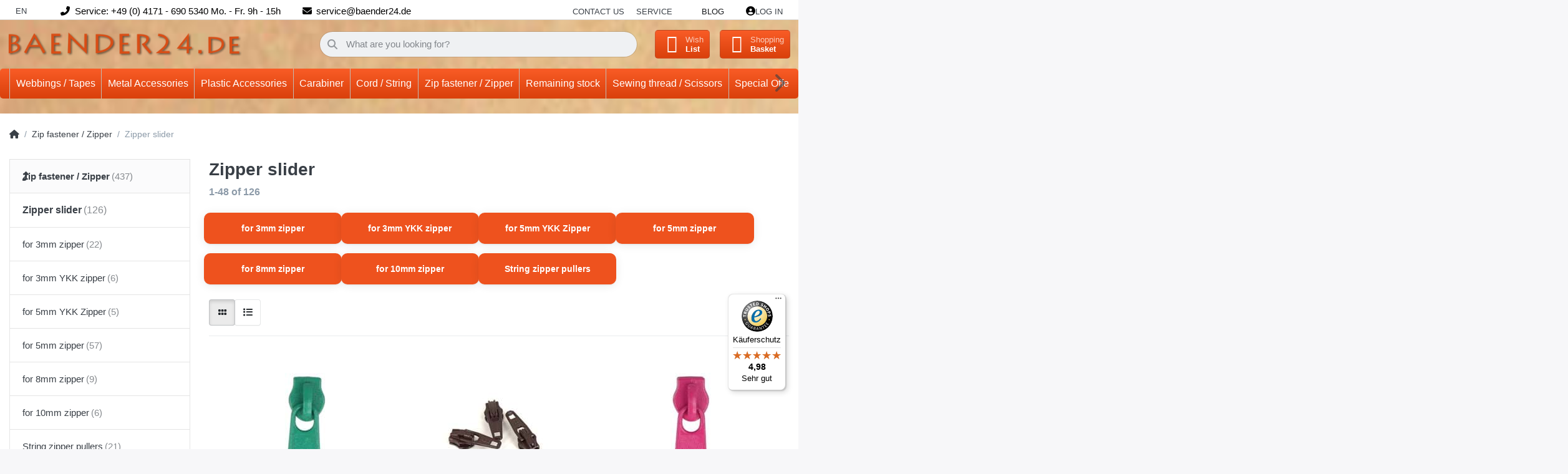

--- FILE ---
content_type: text/html; charset=utf-8
request_url: https://www.baender24.com/zipper-slider/
body_size: 43678
content:
<!DOCTYPE html>
<html data-pnotify-firstpos1="0" lang="en" dir="ltr">
<head>
    <meta charset="utf-8" />
    <meta name="viewport" content="width=device-width, initial-scale=1.0, maximum-scale=1.0, minimum-scale=1.0, user-scalable=no, viewport-fit=cover, shrink-to-fit=no" />
    <meta name="HandheldFriendly" content="true" />
    <meta name="description" content="" />
    <meta name="keywords" content="Gurtband, Klettband, Reißverschlüsse, Karabiner" />
    <meta name="generator" content="Smartstore 6.1.0.0" />
    <meta property="sm:root" content="/" />
    <meta name='__rvt' content='CfDJ8DR4BuBCvH5AqGWpREDvea2FxsxkP56HDSzgvQ4SaHQG5mCoTJ56KKFOrKUaHF9Vcx13KTUDwo7Go_VpEUVVyoexJ6H0FHFc4lh9axPp1Ii7GETHDFxd5UI4rKNHXqYW3breytohbLuwYCskKVkqQW4' />

    <meta name='accept-language' content='en-GB'/><title itemprop="name">Zipper slider.</title>

    


    <script>
    try {
        if (typeof navigator === 'undefined') navigator = {};
        const html = document.documentElement;
        const classList = html.classList;
        if (/Edge\/\d+/.test(navigator.userAgent)) { classList.add('edge'); }
        else if ('mozMatchesSelector' in html) { classList.add('moz'); }
        else if (/iPad|iPhone|iPod/.test(navigator.userAgent) && !window.MSStream) { classList.add('ios'); }
        else if ('webkitMatchesSelector' in html) { classList.add('wkit'); }
        else if (/constructor/i.test(window.HTMLElement)) { classList.add('safari'); };
        classList.add((this.top === this.window ? 'not-' : '') + 'framed');
    } catch (e) { }
</script>
    

    
    
    <link as="font" rel="preload" href="/lib/fa6/webfonts/fa-solid-900.woff2" crossorigin />
    <link as="font" rel="preload" href="/lib/fa6/webfonts/fa-regular-400.woff2" crossorigin />
    
    
        <link rel="stylesheet" href="/lib/fa6/css/all.min.css" crossorigin />
    


    
        <link href="/bundle/css/site-common.css?v=r7oApy1-c6DpFjFNk27dk1bP0zg" rel="stylesheet" type="text/css" />
    
    <link href="/themes/flex%20baender24/theme.css?v=D4mHnVhxTa43ICIpSrOnluz2Pjo" rel="stylesheet" type="text/css" />


    
        <script src="/bundle/js/jquery.js?v=8_RozPc1R2yH47SeJ06zdSqIRgc"></script>
    <script data-origin="client-res">
	window.Res = {
"Common.Notification": "Alert","Common.Close": "Close","Common.On": "On","Common.OK": "OK","Common.Cancel": "Cancel","Common.Off": "Off","Common.Exit": "Exit","Common.CtrlKey": "Ctrl","Common.ShiftKey": "Shift","Common.AltKey": "Alt","Common.DelKey": "Del","Common.Done": "Done","Common.Failed": "Failed","Common.EnterKey": "Enter","Common.EscKey": "Esc","Common.DontAskAgain": "Don\'t ask again","Common.DontShowAgain": "Don\'t show again","Common.CopyToClipboard": "Copy to clipboard","Common.CopyToClipboard.Failed": "Failed to copy.","Common.CopyToClipboard.Succeeded": "Copied!","Products.Longdesc.More": "Show more","Products.Longdesc.Less": "Show less","Jquery.Validate.Email": "Please enter a valid email address.","Jquery.Validate.Required": "This field is required.","Jquery.Validate.Remote": "Please fix this field.","Jquery.Validate.Url": "Please enter a valid URL.","Jquery.Validate.Date": "Please enter a valid date.","Jquery.Validate.DateISO": "Please enter a valid date (ISO).","Jquery.Validate.Number": "Please enter a valid number.","Jquery.Validate.Digits": "Please enter only digits.","Jquery.Validate.Creditcard": "Please enter a valid credit card number.","Jquery.Validate.Equalto": "Please enter the same value again.","Jquery.Validate.Maxlength": "Please enter no more than {0} characters.","Jquery.Validate.Minlength": "Please enter at least {0} characters.","Jquery.Validate.Rangelength": "Please enter a value between {0} and {1} characters long.","jquery.Validate.Range": "Please enter a value between {0} and {1}.","Jquery.Validate.Max": "Please enter a value less than or equal to {0}.","Jquery.Validate.Min": "Please enter a value greater than or equal to {0}.","Admin.Common.AreYouSure": "Are you sure?","Admin.Common.AskToProceed": "Would you like to proceed?","FileUploader.Dropzone.Message": "To upload files drop them here or click","FileUploader.Dropzone.DictDefaultMessage": "Drop files here to upload","FileUploader.Dropzone.DictFallbackMessage": "Your browser does not support drag\'n\'drop file uploads.","FileUploader.Dropzone.DictFallbackText": "Please use the fallback form below to upload your files like in the olden days.","FileUploader.Dropzone.DictFileTooBig": "File is too big ({{filesize}}MiB). Max filesize: {{maxFilesize}}MiB.","FileUploader.Dropzone.DictInvalidFileType": "You can\'t upload files of this type.","FileUploader.Dropzone.DictResponseError": "Server responded with {{statusCode}} code.","FileUploader.Dropzone.DictCancelUpload": "Cancel upload","FileUploader.Dropzone.DictUploadCanceled": "Upload canceled.","FileUploader.Dropzone.DictCancelUploadConfirmation": "Are you sure you want to cancel this upload?","FileUploader.Dropzone.DictRemoveFile": "Remove file","FileUploader.Dropzone.DictMaxFilesExceeded": "You can not upload any more files.","FileUploader.StatusWindow.Uploading.File": "file is uploading","FileUploader.StatusWindow.Uploading.Files": "files are uploading","FileUploader.StatusWindow.Complete.File": "upload complete","FileUploader.StatusWindow.Complete.Files": "uploads complete","FileUploader.StatusWindow.Canceled.File": "upload canceled","FileUploader.StatusWindow.Canceled.Files": "uploads canceled",    };

    window.ClientId = "36f89701-edda-4823-825b-3442c3a2cea5";
</script>

    <link rel="canonical" href="https://www.baender24.com/zipper-slider/" />
    <link as="image" rel="preload" href="//www.baender24.com/media/9818/content/Logo.png" />
    <script src="/Modules/Smartstore.Google.Analytics/js/google-analytics.utils.js"></script>
<!--Google code for Analytics tracking--><script async src='https://www.googletagmanager.com/gtag/js?id=UA-53728054-1'></script><script>var gaProperty='UA-53728054-1';var disableStr='ga-disable-'+gaProperty;if(document.cookie.indexOf(disableStr+'=true')>-1){window[disableStr]=true;}
function gaOptout(){document.cookie=disableStr+'=true; expires=Thu, 31 Dec 2099 23:59:59 UTC; path=/';window[disableStr]=true;alert("Tracking is now disabled");}
window.dataLayer=window.dataLayer||[];function gtag(){window.dataLayer.push(arguments);}
gtag('js',new Date());gtag('consent','default',{'ad_storage':'granted','analytics_storage':'granted','ad_user_data':'granted','ad_personalization':'granted',});gtag('config','UA-53728054-1',{'anonymize_ip':true});gtag('config','GA_MEASUREMENT_ID',{'user_id':'36f89701-edda-4823-825b-3442c3a2cea5'});</script>


				<!-- Google Tag Manager -->
				<script>(function(w,d,s,l,i){w[l]=w[l]||[];w[l].push({'gtm.start':
				new Date().getTime(),event:'gtm.js'});var f=d.getElementsByTagName(s)[0],
				j=d.createElement(s),dl=l!='dataLayer'?'&l='+l:'';j.async=true;j.src=
				'https://www.googletagmanager.com/gtm.js?id='+i+dl;f.parentNode.insertBefore(j,f);
				})(window,document,'script','dataLayer','GTM-5RJQTRKF');</script>
				<!-- End Google Tag Manager -->
			

<link rel="preconnect" href="https://www.trustedshops.de" />
<link rel="preconnect" href="https://widgets.trustedshops.com" />

<script async data-desktop-enable-custom="false" data-disable-mobile="false" data-disable-trustbadge="false" data-mobile-enable-custom="false" data-desktop-enable-fadeout="false" data-mobile-enable-fadeout="false" data-desktop-y-offset="40" data-mobile-y-offset="-10" data-desktop-disable-reviews="false" data-mobile-disable-reviews="false" data-desktop-position="right" data-mobile-position="left" data-mobile-enable-topbar="false" data-color-scheme="light" charset="UTF-8" src="//widgets.trustedshops.com/js/X0C107270D0D1EEB2C313DC13205C5F71.js">
</script>

<script data-origin="vc-trust-badge">$(function(){var i=0;setTsBadgeZindex();function setTsBadgeZindex(){if(window.trustbadge){$("[id^=trustbadge]").attr('style','z-index: 99998 !important;position: fixed;');}
if(i++<4){_.delay(setTsBadgeZindex,1000);}}});</script>

<noscript>
    <a href="https://www.trustedshops.de/shop/certificate.php?shop_id=X0C107270D0D1EEB2C313DC13205C5F71">
        <img title="Trusted Shops Seal of Approval - click to verify."
             alt="Trusted Shops Seal of Approval - click to verify."
             src="/Modules/Smartstore.TrustedShops/images/TrustedShops-rgb-Siegel_100Hpx.png"
             style="position:fixed;bottom:0;right:0;" />
    </a>
</noscript><script data-origin='globalization'>document.addEventListener('DOMContentLoaded', function () { if (Smartstore.globalization) { Smartstore.globalization.culture = {"name":"en-GB","englishName":"English (United Kingdom)","nativeName":"English (United Kingdom)","isRTL":false,"language":"en","numberFormat":{",":",",".":".","pattern":[1],"decimals":3,"groupSizes":[3],"+":"+","-":"-","NaN":"NaN","negativeInfinity":"-∞","positiveInfinity":"∞","percent":{",":",",".":".","pattern":[1,1],"decimals":3,"groupSizes":[3],"symbol":"%"},"currency":{",":",",".":".","pattern":[1,0],"decimals":2,"groupSizes":[3],"symbol":"£"}},"dateTimeFormat":{"calendarName":"Gregorian Calendar","/":"/",":":":","firstDay":1,"twoDigitYearMax":2049,"AM":["am","am","AM"],"PM":["pm","pm","PM"],"days":{"names":["Sunday","Monday","Tuesday","Wednesday","Thursday","Friday","Saturday"],"namesAbbr":["Sun","Mon","Tue","Wed","Thu","Fri","Sat"],"namesShort":["S","M","T","W","T","F","S"]},"months":{"names":["January","February","March","April","May","June","July","August","September","October","November","December",""],"namesAbbr":["Jan","Feb","Mar","Apr","May","Jun","Jul","Aug","Sep","Oct","Nov","Dec",""]},"patterns":{"d":"dd/MM/yyyy","D":"dddd, d MMMM yyyy","t":"HH:mm","T":"HH:mm:ss","g":"dd/MM/yyyy HH:mm","G":"dd/MM/yyyy HH:mm:ss","f":"dddd, d MMMM yyyy HH:mm:ss","F":"dddd, d MMMM yyyy HH:mm:ss","M":"d MMMM","Y":"MMMM yyyy","u":"yyyy'-'MM'-'dd HH':'mm':'ss'Z'"}}}; }; });</script><meta property='sm:pagedata' content='{"type":"category","id":"1643","menuItemId":1,"entityId":1643,"parentId":1616}' />
    <meta property='og:site_name' content='Baender24EN' />
    <meta property='og:site' content='https://www.baender24.com/' />
    <meta property='og:url' content='https://www.baender24.com/zipper-slider/' />
    <meta property='og:type' content='product' />
    <meta property='og:title' content='Zipper slider' />
    <meta property='twitter:card' content='summary' />
    <meta property='twitter:title' content='Zipper slider' />



    


    
    
    
<meta name='robots' content='index' />

    <script src="/js/smartstore.globalization.adapter.js"></script>

    

    <link rel="shortcut icon" href='//www.baender24.com/media/38559/content/Favicon.ico?v=6.1' />





</head>

<body class="lyt-cols-2">
    
    

<div id="page">
    <div class="canvas-blocker canvas-slidable"></div>

    <div class="page-main canvas-slidable">

        <header id="header">
            <div class="menubar-section d-none d-lg-block menubar-light">
                <div class="container menubar-container">
                    






<nav class="menubar navbar navbar-slide">

    <nav class="menubar-group ml-0">
        <div class="dropdown language-selector">
            <a class="menubar-link" data-toggle="dropdown" aria-haspopup="true" aria-expanded="false" href="#">
                EN <i class="fa fa-angle-down"></i>
            </a>
            <div class="dropdown-menu custom-ls" aria-labelledby="dLabel">
                <a href="https://baender24.de/" title="Test" class="dropdown-item" id="englishLink">
                   <img src="/images/flags/de.png" alt="de.png">
                    <span>German</span>
                </a>
            </div>
        </div>
    </nav>

    <i class="fas fa-phone-alt"></i>
    <nav class="menubar-group custom-topbar">
        <div class="custom-text">
            <p>Service: &#x2B;49 (0) 4171 - 690 5340 Mo. - Fr. 9h - 15h</p>
        </div>
    </nav>

    <i class="fas fa-envelope"></i>
    <nav class="menubar-group custom-topbar">
        <div class="custom-text2">
            <p>service@baender24.de</p>
        </div>
    </nav>

    <!-- <i class="far fa-shipping-fast"></i>
    <nav class="menubar-group custom-topbar">
        <div class="custom-text3">
            <p>Topbar.Shipping</p>
        </div>
    </nav> -->

    <nav class="menubar-group ml-auto">
        

            <a class="menubar-link" href="/contactus/">Contact us</a>

        


<div class="cms-menu cms-menu-dropdown" data-menu-name="helpandservice">
    <div class="dropdown">
        <a data-toggle="dropdown" aria-haspopup="true" aria-expanded="false" href="#" rel="nofollow" class="menubar-link">
            <span>Service</span>
            <i class="fal fa-angle-down menubar-caret"></i>
        </a>
        <div class="dropdown-menu">
                <a href="/newproducts/" class="dropdown-item menu-link">
                    <span>Neu eingetroffen</span>
                </a>
                <a href="/recentlyviewedproducts/" class="dropdown-item menu-link">
                    <span>Zuletzt angesehen</span>
                </a>
                <a href="/compareproducts/" class="dropdown-item menu-link">
                    <span>Produktliste vergleichen</span>
                </a>
                        <div class="dropdown-divider"></div>
                <a href="/ueber-uns/" class="dropdown-item menu-link">
                    <span>Über uns</span>
                </a>
                <a href="/widerrufsrecht/" class="dropdown-item menu-link">
                    <span>Widerrufsrecht</span>
                </a>
                <a href="/versand-und-rueckgabe/" class="dropdown-item menu-link">
                    <span>Versandkostenübersicht</span>
                </a>
                <a href="/agb/" class="dropdown-item menu-link">
                    <span>AGB</span>
                </a>
                <a href="/informationen-zu-haendlerkonditionen/" class="dropdown-item menu-link">
                    <span>Händlerinformationen</span>
                </a>
        </div>
    </div>
</div>

</menu>

    </nav>

    <nav class="menubar-group menubar-group--special">

        <a class='menubar-link' href='/blog/'>Blog</a>
        
    </nav>

    <nav id="menubar-my-account" class="menubar-group">
        <div class="dropdown">
            <a class="menubar-link" aria-haspopup="true" aria-expanded="false" href="/login/" rel="nofollow">
                <i class="fal fa-user-circle menubar-icon"></i>

                    <span>Log in</span>
            </a>

        </div>
        
    </nav>

    
</nav>


                </div>
            </div>
            <div class="shopbar-section shopbar-light">
                <div class="container shopbar-container">
                    
<div class="shopbar">
    <div class="shopbar-col-group shopbar-col-group-brand">
        <div class="shopbar-col shop-logo">
            
<a class="brand" href="/">
        
        <img src='//www.baender24.com/media/9818/content/Logo.png' alt="Baender24EN" title="Baender24EN" class="img-fluid" width="429" height="46" />
</a>

        </div>
        <div class="shopbar-col shopbar-search">
            
                

<form action="/search/" class="instasearch-form has-icon" method="get">
    <input type="text" class="instasearch-term form-control text-truncate" name="q" placeholder="What are you looking for?" data-instasearch="true" data-minlength="2" data-showthumbs="true" data-url="/instantsearch/" data-origin="Search/Search" autocomplete="off" />
    
    <div class="instasearch-addon d-flex align-items-center justify-content-center">
        <button type="button" class="instasearch-clear input-clear">
            <i class="fa fa-xmark"></i>
        </button>
    </div>

    <span class="input-group-icon instasearch-icon">
        <i class="fa fa-magnifying-glass"></i>
    </span>

    <div class="instasearch-drop">
        <div class="instasearch-drop-body clearfix"></div>
    </div>

    
</form>
            
        </div>
    </div>

    <div class="shopbar-col-group shopbar-col-group-tools">
        

<div class="shopbar-col shopbar-tools" data-summary-href="/shoppingcart/cartsummary/?cart=True&amp;wishlist=True&amp;compare=True">

    <div class="shopbar-tool d-lg-none" id="shopbar-menu">
        <a class="shopbar-button" href="#" data-toggle="offcanvas" data-autohide="true" data-placement="start" data-fullscreen="false" data-disablescrolling="true" data-target="#offcanvas-menu">
            <span class="shopbar-button-icon">
                <i class="icm icm-menu"></i>
            </span>
            <span class="shopbar-button-label-sm">
                Menu
            </span>
        </a>
    </div>

    

    <div class="shopbar-tool d-lg-none" id="shopbar-user">
        <a class="shopbar-button" href="/login/">
            <span class="shopbar-button-icon">
                <i class="icm icm-user"></i>
            </span>
            <span class="shopbar-button-label-sm">
                Log in
            </span>
        </a>
    </div>

    <div class="shopbar-tool" id="shopbar-compare" data-target="#compare-tab">
        <a class="shopbar-button navbar-toggler" data-toggle="offcanvas" data-summary-href="/shoppingcart/cartsummary/?compare=True" data-autohide="true" data-placement="end" data-fullscreen="false" data-disablescrolling="true" data-target="#offcanvas-cart" href="/compareproducts/">
            <span class="shopbar-button-icon">
                <i class="icm icm-repeat"></i>
                <span class='badge badge-pill badge-counter badge-counter-ring label-cart-amount badge-warning' data-bind-to="CompareItemsCount" style="display: none">
                    0
                </span>
            </span>
            <span class="shopbar-button-label">
                <span>Compare</span><br />
                <strong>Products</strong>
            </span>
            <span class="shopbar-button-label-sm">
                Compare
            </span>
        </a>
    </div>

    <div class="shopbar-tool" id="shopbar-wishlist" data-target="#wishlist-tab">
        <a class="shopbar-button navbar-toggler" data-toggle="offcanvas" data-summary-href="/shoppingcart/cartsummary/?wishlist=True" data-autohide="true" data-placement="end" data-fullscreen="false" data-disablescrolling="true" data-target="#offcanvas-cart" href="/wishlist/">
            <span class="shopbar-button-icon">
                <i class="icm icm-heart"></i>
                <span class='badge badge-pill badge-counter badge-counter-ring label-cart-amount badge-warning' data-bind-to="WishlistItemsCount" style="display: none">
                    0
                </span>
            </span>
            <span class="shopbar-button-label">
                <span>Wish</span><br />
                <strong>List</strong>
            </span>
            <span class="shopbar-button-label-sm">
                Wishlist
            </span>
        </a>
    </div>

    <div class="shopbar-tool" id="shopbar-cart" data-target="#cart-tab">
        <a class="shopbar-button navbar-toggler" data-toggle="offcanvas" data-summary-href="/shoppingcart/cartsummary/?cart=True" data-autohide="true" data-placement="end" data-fullscreen="false" data-disablescrolling="true" data-target="#offcanvas-cart" href="/cart/">
            <span class="shopbar-button-icon">
                <i class="icm icm-bag"></i>
                <span class='badge badge-pill badge-counter badge-counter-ring label-cart-amount badge-warning' data-bind-to="CartItemsCount" style="display: none">
                    0
                </span>
            </span>
            <span class="shopbar-button-label">
                <span>Shopping</span><br />
                <strong>Basket</strong>
            </span>
            <span class="shopbar-button-label-sm">
                Basket
            </span>
        </a>
    </div>

    
</div>




    </div>
</div>
                </div>
            </div>
            <div class="megamenu-section d-none d-lg-block">
                <nav class="navbar navbar-light">
                    <div class="container megamenu-container">
                        




<style type="text/css">
    .mega-menu-dropdown { min-height: 370px; }
</style>

<div class="mainmenu megamenu megamenu-blend--next">
    



<div class="cms-menu cms-menu-navbar" data-menu-name="main">
    <div class="megamenu-nav megamenu-nav--prev alpha">
        <a href="#" class="megamenu-nav-btn btn btn-icon"><i class="far fa-chevron-left"></i></a>
    </div>

    <ul class="navbar-nav nav flex-row flex-nowrap" id="menu-main">

            <li id="main-nav-item-420309" data-id="420309" class="nav-item dropdown-submenu">
                <a href="/webbings-tapes-2/" aria-expanded="false" class="nav-link menu-link dropdown-toggle" data-target="#dropdown-menu-420309">
                    <span>Webbings / Tapes</span>
                </a>
            </li>
            <li id="main-nav-item-420636" data-id="420636" class="nav-item dropdown-submenu">
                <a href="/metal-accessories/" aria-expanded="false" class="nav-link menu-link dropdown-toggle" data-target="#dropdown-menu-420636">
                    <span>Metal Accessories</span>
                </a>
            </li>
            <li id="main-nav-item-420749" data-id="420749" class="nav-item dropdown-submenu">
                <a href="/plastic-accessories/" aria-expanded="false" class="nav-link menu-link dropdown-toggle" data-target="#dropdown-menu-420749">
                    <span>Plastic Accessories</span>
                </a>
            </li>
            <li id="main-nav-item-420855" data-id="420855" class="nav-item dropdown-submenu">
                <a href="/carabiner-2/" aria-expanded="false" class="nav-link menu-link dropdown-toggle" data-target="#dropdown-menu-420855">
                    <span>Carabiner</span>
                </a>
            </li>
            <li id="main-nav-item-420899" data-id="420899" class="nav-item dropdown-submenu">
                <a href="/cord-string/" aria-expanded="false" class="nav-link menu-link dropdown-toggle" data-target="#dropdown-menu-420899">
                    <span>Cord / String</span>
                </a>
            </li>
            <li id="main-nav-item-420935" data-id="420935" class="nav-item dropdown-submenu expanded">
                <a href="/zip-fastener-zipper/" aria-expanded="false" class="nav-link menu-link dropdown-toggle" data-target="#dropdown-menu-420935">
                    <span>Zip fastener / Zipper</span>
                </a>
            </li>
            <li id="main-nav-item-420970" data-id="420970" class="nav-item dropdown-submenu">
                <a href="/remaining-stock-5/" aria-expanded="false" class="nav-link menu-link dropdown-toggle" data-target="#dropdown-menu-420970">
                    <span>Remaining stock</span>
                </a>
            </li>
            <li id="main-nav-item-420994" data-id="420994" class="nav-item dropdown-submenu">
                <a href="/sewing-thread-scissors/" aria-expanded="false" class="nav-link menu-link dropdown-toggle" data-target="#dropdown-menu-420994">
                    <span>Sewing thread / Scissors</span>
                </a>
            </li>
            <li id="main-nav-item-421008" data-id="421008" class="nav-item dropdown-submenu">
                <a href="/special-offers/" aria-expanded="false" class="nav-link menu-link dropdown-toggle" data-target="#dropdown-menu-421008">
                    <span>Special Offers</span>
                </a>
            </li>

    </ul>

    <div class="megamenu-nav megamenu-nav--next omega">
        <a href="#" class="megamenu-nav-btn btn btn-icon"><i class="far fa-chevron-right"></i></a>
    </div>
</div>
</div>

<div class="megamenu-dropdown-container container" style="--y: 16px">
        <div id="dropdown-menu-420309" data-id="420309"
             data-entity-id="1744"
             data-entity-name="Category"
             data-display-rotator="false">
            <div class="dropdown-menu mega-menu-dropdown">
                

                

                <div class="row mega-menu-dropdown-row">
                    

                    <div class="col-md-3 col-sm-6">
                            <a href="/webbings-tapes/webbings/" id="dropdown-heading-420310" data-id="420310" class="mega-menu-dropdown-heading">
                                <span>webbings</span>

                            </a>
            <span class="mega-menu-subitem-wrap">
                <a href="/webbings-tapes/webbings/pp-webbing-1-2mm-thick/" id="megamenu-subitem-420311" data-id="420311" class="mega-menu-subitem">
                    <span>PP-Webbing 1,2mm thick</span>
                </a>
            </span>
            <span class="mega-menu-subitem-wrap">
                <a href="/webbings-tapes/webbings/pp-webbing-1-4mm-thick/" id="megamenu-subitem-420342" data-id="420342" class="mega-menu-subitem">
                    <span>PP-Webbing 1,4mm thick</span>
                </a>
            </span>
            <span class="mega-menu-subitem-wrap">
                <a href="/webbings-tapes/webbings/pp-webbing-1-8mm-thick/" id="megamenu-subitem-420374" data-id="420374" class="mega-menu-subitem">
                    <span>PP-Webbing 1,8mm thick</span>
                </a>
            </span>
            <span class="mega-menu-subitem-wrap">
                <a href="/webbings-tapes/webbings/pp-webbing-2mm-thick/" id="megamenu-subitem-420389" data-id="420389" class="mega-menu-subitem">
                    <span>PP-Webbing 2mm thick</span>
                </a>
            </span>
            <span class="mega-menu-subitem-wrap">
                <a href="/webbings-tapes/webbings/safetybelt/" id="megamenu-subitem-420401" data-id="420401" class="mega-menu-subitem">
                    <span>Safetybelt</span>
                </a>
            </span>
            <span class="mega-menu-subitem-wrap">
                <a href="/webbings-tapes/webbings/hose-belt-webbing-of-polyamide/" id="megamenu-subitem-420420" data-id="420420" class="mega-menu-subitem">
                    <span>Hose belt / Webbing of polyamide</span>
                </a>
            </span>
            <span class="mega-menu-subitem-wrap">
                <a href="/webbings-tapes/webbings/multi-color-webbing/" id="megamenu-subitem-420427" data-id="420427" class="mega-menu-subitem">
                    <span>Multi-color webbing</span>
                </a>
            </span>
            <span class="mega-menu-subitem-wrap">
                <a href="/webbings-tapes/webbings/webbing-with-paw/" id="megamenu-subitem-420436" data-id="420436" class="mega-menu-subitem">
                    <span>Webbing with paw</span>
                </a>
            </span>
            <span class="mega-menu-subitem-wrap">
                <a href="/webbings-tapes/webbings/cotton-webbing/" id="megamenu-subitem-420445" data-id="420445" class="mega-menu-subitem">
                    <span>Cotton webbing</span>
                </a>
            </span>
            <span class="mega-menu-subitem-wrap">
                <a href="/webbings-tapes/webbings/deko-webbing/" id="megamenu-subitem-420459" data-id="420459" class="mega-menu-subitem">
                    <span>Deko Webbing</span>
                </a>
            </span>
            <span class="mega-menu-subitem-wrap">
                <a href="/polycotton/" id="megamenu-subitem-420460" data-id="420460" class="mega-menu-subitem">
                    <span>Polycotton</span>
                </a>
            </span>
            <span class="mega-menu-subitem-wrap">
                <a href="/webbings-tapes/webbings/webbing-for-bags-and-belts/" id="megamenu-subitem-420461" data-id="420461" class="mega-menu-subitem">
                    <span>Webbing for bags and belts</span>
                </a>
            </span>
            <span class="mega-menu-subitem-wrap">
                <a href="/webbings-tapes/webbings/rubberised-webbing/" id="megamenu-subitem-420468" data-id="420468" class="mega-menu-subitem">
                    <span>Rubberised webbing</span>
                </a>
            </span>
            <span class="mega-menu-subitem-wrap">
                <a href="/webbings-tapes/webbings/special-offer/" id="megamenu-subitem-420471" data-id="420471" class="mega-menu-subitem">
                    <span>Special offer</span>
                </a>
            </span>
                <a class='mega-menu-subitem more-link' href="/webbings-tapes/webbings/">more...</a>
                            <a href="/velcro-tapes/" id="dropdown-heading-420474" data-id="420474" class="mega-menu-dropdown-heading">
                                <span>velcro tapes</span>

                            </a>
            <span class="mega-menu-subitem-wrap">
                <a href="/self-adhesive-velcro-tape/" id="megamenu-subitem-420475" data-id="420475" class="mega-menu-subitem">
                    <span>self-adhesive velcro tape</span>
                </a>
            </span>
            <span class="mega-menu-subitem-wrap">
                <a href="/velcro-tape-standard-quality/" id="megamenu-subitem-420486" data-id="420486" class="mega-menu-subitem">
                    <span>Velcro tape Standard quality</span>
                </a>
            </span>
            <span class="mega-menu-subitem-wrap">
                <a href="/velcro-tape-industry-quality/" id="megamenu-subitem-420518" data-id="420518" class="mega-menu-subitem">
                    <span>Velcro tape industry quality</span>
                </a>
            </span>
            <span class="mega-menu-subitem-wrap">
                <a href="/velcro-tape-back-to-back-/2-in-1/" id="megamenu-subitem-420540" data-id="420540" class="mega-menu-subitem">
                    <span>velcro tape back to back /2 in 1</span>
                </a>
            </span>
            <span class="mega-menu-subitem-wrap">
                <a href="/elastic-velcro-tape/" id="megamenu-subitem-420544" data-id="420544" class="mega-menu-subitem">
                    <span>Elastic velcro tape</span>
                </a>
            </span>
                    </div><div class="col-md-3 col-sm-6">
                            <a href="/reflector-tapes/" id="dropdown-heading-420545" data-id="420545" class="mega-menu-dropdown-heading">
                                <span>reflector tapes</span>

                            </a>
            <span class="mega-menu-subitem-wrap">
                <a href="/reflective-piping/" id="megamenu-subitem-420546" data-id="420546" class="mega-menu-subitem">
                    <span>Reflective piping</span>
                </a>
            </span>
            <span class="mega-menu-subitem-wrap">
                <a href="/10mm-wide-5/" id="megamenu-subitem-420547" data-id="420547" class="mega-menu-subitem">
                    <span>10mm wide</span>
                </a>
            </span>
            <span class="mega-menu-subitem-wrap">
                <a href="/15mm-wide-7/" id="megamenu-subitem-420548" data-id="420548" class="mega-menu-subitem">
                    <span>15mm wide</span>
                </a>
            </span>
            <span class="mega-menu-subitem-wrap">
                <a href="/20mm-wide-16/" id="megamenu-subitem-420549" data-id="420549" class="mega-menu-subitem">
                    <span>20mm wide</span>
                </a>
            </span>
            <span class="mega-menu-subitem-wrap">
                <a href="/25mm-wide-17/" id="megamenu-subitem-420550" data-id="420550" class="mega-menu-subitem">
                    <span>25mm wide</span>
                </a>
            </span>
            <span class="mega-menu-subitem-wrap">
                <a href="/30mm-wide-11/" id="megamenu-subitem-420551" data-id="420551" class="mega-menu-subitem">
                    <span>30mm wide</span>
                </a>
            </span>
            <span class="mega-menu-subitem-wrap">
                <a href="/40mm-wide-10/" id="megamenu-subitem-420552" data-id="420552" class="mega-menu-subitem">
                    <span>40mm wide</span>
                </a>
            </span>
            <span class="mega-menu-subitem-wrap">
                <a href="/50mm-wide-9/" id="megamenu-subitem-420553" data-id="420553" class="mega-menu-subitem">
                    <span>50mm wide</span>
                </a>
            </span>
                    </div><div class="col-md-3 col-sm-6">
                            <a href="/elastic-tape/" id="dropdown-heading-420554" data-id="420554" class="mega-menu-dropdown-heading">
                                <span>elastic tape</span>

                            </a>
            <span class="mega-menu-subitem-wrap">
                <a href="/3mm-wide/" id="megamenu-subitem-420555" data-id="420555" class="mega-menu-subitem">
                    <span>3mm wide</span>
                </a>
            </span>
            <span class="mega-menu-subitem-wrap">
                <a href="/5mm-wide/" id="megamenu-subitem-420556" data-id="420556" class="mega-menu-subitem">
                    <span>5mm wide</span>
                </a>
            </span>
            <span class="mega-menu-subitem-wrap">
                <a href="/7mm-wide/" id="megamenu-subitem-420557" data-id="420557" class="mega-menu-subitem">
                    <span>7mm wide</span>
                </a>
            </span>
            <span class="mega-menu-subitem-wrap">
                <a href="/10mm-wide-6/" id="megamenu-subitem-420558" data-id="420558" class="mega-menu-subitem">
                    <span>10mm wide</span>
                </a>
            </span>
            <span class="mega-menu-subitem-wrap">
                <a href="/15mm-wide-8/" id="megamenu-subitem-420559" data-id="420559" class="mega-menu-subitem">
                    <span>15mm wide</span>
                </a>
            </span>
            <span class="mega-menu-subitem-wrap">
                <a href="/20mm-wide-17/" id="megamenu-subitem-420560" data-id="420560" class="mega-menu-subitem">
                    <span>20mm wide</span>
                </a>
            </span>
            <span class="mega-menu-subitem-wrap">
                <a href="/25mm-wide-18/" id="megamenu-subitem-420565" data-id="420565" class="mega-menu-subitem">
                    <span>25mm wide</span>
                </a>
            </span>
            <span class="mega-menu-subitem-wrap">
                <a href="/30mm-wide-12/" id="megamenu-subitem-420574" data-id="420574" class="mega-menu-subitem">
                    <span>30mm wide</span>
                </a>
            </span>
            <span class="mega-menu-subitem-wrap">
                <a href="/40mm-wide-11/" id="megamenu-subitem-420575" data-id="420575" class="mega-menu-subitem">
                    <span>40mm wide</span>
                </a>
            </span>
            <span class="mega-menu-subitem-wrap">
                <a href="/50mm-wide-10/" id="megamenu-subitem-420581" data-id="420581" class="mega-menu-subitem">
                    <span>50mm wide</span>
                </a>
            </span>
            <span class="mega-menu-subitem-wrap">
                <a href="/60mm-wide/" id="megamenu-subitem-420582" data-id="420582" class="mega-menu-subitem">
                    <span>60mm wide</span>
                </a>
            </span>
            <span class="mega-menu-subitem-wrap">
                <a href="/80mm-wide-2/" id="megamenu-subitem-420583" data-id="420583" class="mega-menu-subitem">
                    <span>80mm wide</span>
                </a>
            </span>
            <span class="mega-menu-subitem-wrap">
                <a href="/buttonholes-elastic/" id="megamenu-subitem-420584" data-id="420584" class="mega-menu-subitem">
                    <span>Buttonholes Elastic</span>
                </a>
            </span>
                            <a href="/bias-binding-printed-ribbons/" id="dropdown-heading-420585" data-id="420585" class="mega-menu-dropdown-heading">
                                <span>bias binding / printed ribbons</span>

                            </a>
            <span class="mega-menu-subitem-wrap">
                <a href="/bias-ribon/" id="megamenu-subitem-420586" data-id="420586" class="mega-menu-subitem">
                    <span>bias ribon</span>
                </a>
            </span>
            <span class="mega-menu-subitem-wrap">
                <a href="/printed-ribbon/" id="megamenu-subitem-420589" data-id="420589" class="mega-menu-subitem">
                    <span>printed ribbon</span>
                </a>
            </span>
                            <a href="/decorative-ribbons/" id="dropdown-heading-420590" data-id="420590" class="mega-menu-dropdown-heading">
                                <span>decorative ribbons</span>

                            </a>
            <span class="mega-menu-subitem-wrap">
                <a href="/skyline-ribbons/" id="megamenu-subitem-420591" data-id="420591" class="mega-menu-subitem">
                    <span>SKYLINE-ribbons</span>
                </a>
            </span>
            <span class="mega-menu-subitem-wrap">
                <a href="/sorted-by-motive/" id="megamenu-subitem-420592" data-id="420592" class="mega-menu-subitem">
                    <span>sorted by motive</span>
                </a>
            </span>
            <span class="mega-menu-subitem-wrap">
                <a href="/sorted-by-width/" id="megamenu-subitem-420622" data-id="420622" class="mega-menu-subitem">
                    <span>sorted by width</span>
                </a>
            </span>
                    </div><div class="col-md-3 col-sm-6">
                            <a href="/pattern-cards-2/" id="dropdown-heading-420635" data-id="420635" class="mega-menu-dropdown-heading">
                                <span>pattern cards</span>

                            </a>
                    </div>

                </div>

                    
            </div>
        </div>
        <div id="dropdown-menu-420636" data-id="420636"
             data-entity-id="1318"
             data-entity-name="Category"
             data-display-rotator="false">
            <div class="dropdown-menu mega-menu-dropdown">
                

                

                <div class="row mega-menu-dropdown-row">
                    

                    <div class="col-md-3 col-sm-6">
                            <a href="/metal-accessories/buckles/" id="dropdown-heading-420637" data-id="420637" class="mega-menu-dropdown-heading">
                                <span>Buckles</span>

                            </a>
            <span class="mega-menu-subitem-wrap">
                <a href="/accessories-for-suspenders/" id="megamenu-subitem-420638" data-id="420638" class="mega-menu-subitem">
                    <span>Accessories for suspenders</span>
                </a>
            </span>
            <span class="mega-menu-subitem-wrap">
                <a href="/metal-accessories/buckles/buckles-made-of-zinc-die-casting/" id="megamenu-subitem-420639" data-id="420639" class="mega-menu-subitem">
                    <span>Buckles made of zinc die-casting</span>
                </a>
            </span>
            <span class="mega-menu-subitem-wrap">
                <a href="/buckles-made-of-aluminum/" id="megamenu-subitem-420644" data-id="420644" class="mega-menu-subitem">
                    <span>Buckles made of aluminum</span>
                </a>
            </span>
            <span class="mega-menu-subitem-wrap">
                <a href="/safety-buckles/" id="megamenu-subitem-420652" data-id="420652" class="mega-menu-subitem">
                    <span>safety buckles</span>
                </a>
            </span>
            <span class="mega-menu-subitem-wrap">
                <a href="/magnetic-buttons/" id="megamenu-subitem-420653" data-id="420653" class="mega-menu-subitem">
                    <span>Magnetic buttons</span>
                </a>
            </span>
            <span class="mega-menu-subitem-wrap">
                <a href="/metal-briefcase-locks/" id="megamenu-subitem-420654" data-id="420654" class="mega-menu-subitem">
                    <span>Metal briefcase locks</span>
                </a>
            </span>
            <span class="mega-menu-subitem-wrap">
                <a href="/binding-screws/" id="megamenu-subitem-420655" data-id="420655" class="mega-menu-subitem">
                    <span>Binding screws</span>
                </a>
            </span>
                    </div><div class="col-md-3 col-sm-6">
                            <a href="/d-rings-frames/" id="dropdown-heading-420656" data-id="420656" class="mega-menu-dropdown-heading">
                                <span>D-rings &amp; Frames</span>

                            </a>
            <span class="mega-menu-subitem-wrap">
                <a href="/d-rings-made-of-steel/" id="megamenu-subitem-420657" data-id="420657" class="mega-menu-subitem">
                    <span>D-rings made of steel</span>
                </a>
            </span>
            <span class="mega-menu-subitem-wrap">
                <a href="/d-rings-made-of-brass/" id="megamenu-subitem-420666" data-id="420666" class="mega-menu-subitem">
                    <span>D-rings made of brass</span>
                </a>
            </span>
            <span class="mega-menu-subitem-wrap">
                <a href="/d-rings-made-of-stainless-steel/" id="megamenu-subitem-420669" data-id="420669" class="mega-menu-subitem">
                    <span>D-rings made of stainless steel</span>
                </a>
            </span>
            <span class="mega-menu-subitem-wrap">
                <a href="/oval-rings-made-of-steel/" id="megamenu-subitem-420673" data-id="420673" class="mega-menu-subitem">
                    <span>Oval rings made of steel</span>
                </a>
            </span>
            <span class="mega-menu-subitem-wrap">
                <a href="/frames-triangle/" id="megamenu-subitem-420674" data-id="420674" class="mega-menu-subitem">
                    <span>Frames / Triangle</span>
                </a>
            </span>
            <span class="mega-menu-subitem-wrap">
                <a href="/chains-for-neck-straps/" id="megamenu-subitem-420681" data-id="420681" class="mega-menu-subitem">
                    <span>Chains for neck straps</span>
                </a>
            </span>
            <span class="mega-menu-subitem-wrap">
                <a href="/halter-rings/" id="megamenu-subitem-420682" data-id="420682" class="mega-menu-subitem">
                    <span>Halter rings</span>
                </a>
            </span>
                    </div><div class="col-md-3 col-sm-6">
                            <a href="/rings-eyelets/" id="dropdown-heading-420683" data-id="420683" class="mega-menu-dropdown-heading">
                                <span>Rings / Eyelets</span>

                            </a>
            <span class="mega-menu-subitem-wrap">
                <a href="/rings-made-of-steel/" id="megamenu-subitem-420684" data-id="420684" class="mega-menu-subitem">
                    <span>Rings made of steel</span>
                </a>
            </span>
            <span class="mega-menu-subitem-wrap">
                <a href="/rings-made-of-stainless-steel/" id="megamenu-subitem-420688" data-id="420688" class="mega-menu-subitem">
                    <span>Rings made of stainless steel</span>
                </a>
            </span>
            <span class="mega-menu-subitem-wrap">
                <a href="/rings-made-of-brass/" id="megamenu-subitem-420692" data-id="420692" class="mega-menu-subitem">
                    <span>Rings made of brass</span>
                </a>
            </span>
            <span class="mega-menu-subitem-wrap">
                <a href="/rings-with-bridge/" id="megamenu-subitem-420693" data-id="420693" class="mega-menu-subitem">
                    <span>Rings with bridge</span>
                </a>
            </span>
            <span class="mega-menu-subitem-wrap">
                <a href="/key-rings/" id="megamenu-subitem-420698" data-id="420698" class="mega-menu-subitem">
                    <span>Key rings</span>
                </a>
            </span>
            <span class="mega-menu-subitem-wrap">
                <a href="/eyelets/" id="megamenu-subitem-420702" data-id="420702" class="mega-menu-subitem">
                    <span>Eyelets</span>
                </a>
            </span>
            <span class="mega-menu-subitem-wrap">
                <a href="/double-swivel/" id="megamenu-subitem-420708" data-id="420708" class="mega-menu-subitem">
                    <span>double Swivel</span>
                </a>
            </span>
                            <a href="/belt-clamping-buckle/" id="dropdown-heading-420709" data-id="420709" class="mega-menu-dropdown-heading">
                                <span>Belt- &amp; clamping buckle</span>

                            </a>
            <span class="mega-menu-subitem-wrap">
                <a href="/belt-buckles/" id="megamenu-subitem-420710" data-id="420710" class="mega-menu-subitem">
                    <span>belt buckles</span>
                </a>
            </span>
            <span class="mega-menu-subitem-wrap">
                <a href="/clamp-buckle-made-of-die-cast-zinc/" id="megamenu-subitem-420711" data-id="420711" class="mega-menu-subitem">
                    <span>clamp buckle made of die-cast zinc</span>
                </a>
            </span>
            <span class="mega-menu-subitem-wrap">
                <a href="/key-fobs-accessories/" id="megamenu-subitem-420715" data-id="420715" class="mega-menu-subitem">
                    <span>key fobs accessories</span>
                </a>
            </span>
            <span class="mega-menu-subitem-wrap">
                <a href="/roll-buckle-closures/" id="megamenu-subitem-420720" data-id="420720" class="mega-menu-subitem">
                    <span>roll buckle / closures</span>
                </a>
            </span>
                    </div><div class="col-md-3 col-sm-6">
                            <a href="/strap-adjuster/" id="dropdown-heading-420721" data-id="420721" class="mega-menu-dropdown-heading">
                                <span>Strap adjuster</span>

                            </a>
            <span class="mega-menu-subitem-wrap">
                <a href="/strap-adjuster-made-of-braas/" id="megamenu-subitem-420722" data-id="420722" class="mega-menu-subitem">
                    <span>Strap adjuster made of braas</span>
                </a>
            </span>
            <span class="mega-menu-subitem-wrap">
                <a href="/strap-adjuster-made-of-steel/" id="megamenu-subitem-420723" data-id="420723" class="mega-menu-subitem">
                    <span>Strap adjuster made of steel</span>
                </a>
            </span>
            <span class="mega-menu-subitem-wrap">
                <a href="/strap-loops/" id="megamenu-subitem-420736" data-id="420736" class="mega-menu-subitem">
                    <span>Strap loops</span>
                </a>
            </span>
            <span class="mega-menu-subitem-wrap">
                <a href="/strap-loops-made-of-stainless-steel/" id="megamenu-subitem-420737" data-id="420737" class="mega-menu-subitem">
                    <span>Strap loops made of stainless steel</span>
                </a>
            </span>
                            <a href="/accessories-for-horse-products/" id="dropdown-heading-420738" data-id="420738" class="mega-menu-dropdown-heading">
                                <span>Accessories for horse products</span>

                            </a>
            <span class="mega-menu-subitem-wrap">
                <a href="/closures/" id="megamenu-subitem-420739" data-id="420739" class="mega-menu-subitem">
                    <span>closures</span>
                </a>
            </span>
            <span class="mega-menu-subitem-wrap">
                <a href="/halter-rings-2/" id="megamenu-subitem-420740" data-id="420740" class="mega-menu-subitem">
                    <span>Halter rings</span>
                </a>
            </span>
            <span class="mega-menu-subitem-wrap">
                <a href="/panic-hook/" id="megamenu-subitem-420741" data-id="420741" class="mega-menu-subitem">
                    <span>Panic hook</span>
                </a>
            </span>
            <span class="mega-menu-subitem-wrap">
                <a href="/slide-buckles/" id="megamenu-subitem-420742" data-id="420742" class="mega-menu-subitem">
                    <span>slide buckles</span>
                </a>
            </span>
                            <a href="/accessories-for-dog-products/" id="dropdown-heading-420743" data-id="420743" class="mega-menu-dropdown-heading">
                                <span>Accessories for dog products</span>

                            </a>
            <span class="mega-menu-subitem-wrap">
                <a href="/chains/" id="megamenu-subitem-420744" data-id="420744" class="mega-menu-subitem">
                    <span>chains</span>
                </a>
            </span>
            <span class="mega-menu-subitem-wrap">
                <a href="/closures-buckles/" id="megamenu-subitem-420745" data-id="420745" class="mega-menu-subitem">
                    <span>closures / buckles</span>
                </a>
            </span>
            <span class="mega-menu-subitem-wrap">
                <a href="/hunting-snap-hooks/" id="megamenu-subitem-420746" data-id="420746" class="mega-menu-subitem">
                    <span>hunting snap / hooks</span>
                </a>
            </span>
                            <a href="/strap-ends/" id="dropdown-heading-420747" data-id="420747" class="mega-menu-dropdown-heading">
                                <span>strap ends</span>

                            </a>
                    </div>

                </div>

                    
            </div>
        </div>
        <div id="dropdown-menu-420749" data-id="420749"
             data-entity-id="1431"
             data-entity-name="Category"
             data-display-rotator="false">
            <div class="dropdown-menu mega-menu-dropdown">
                

                

                <div class="row mega-menu-dropdown-row">
                    

                    <div class="col-md-3 col-sm-6">
                            <a href="/buckles-2/" id="dropdown-heading-420750" data-id="420750" class="mega-menu-dropdown-heading">
                                <span>Buckles</span>

                            </a>
            <span class="mega-menu-subitem-wrap">
                <a href="/buckles-made-of-plastic/" id="megamenu-subitem-420751" data-id="420751" class="mega-menu-subitem">
                    <span>Buckles made of plastic</span>
                </a>
            </span>
            <span class="mega-menu-subitem-wrap">
                <a href="/curved-buckle/" id="megamenu-subitem-420759" data-id="420759" class="mega-menu-subitem">
                    <span>Curved buckle</span>
                </a>
            </span>
            <span class="mega-menu-subitem-wrap">
                <a href="/buckle-made-of-acetal/" id="megamenu-subitem-420764" data-id="420764" class="mega-menu-subitem">
                    <span>Buckle made of acetal</span>
                </a>
            </span>
            <span class="mega-menu-subitem-wrap">
                <a href="/colored-buckle/" id="megamenu-subitem-420770" data-id="420770" class="mega-menu-subitem">
                    <span>Colored buckle</span>
                </a>
            </span>
            <span class="mega-menu-subitem-wrap">
                <a href="/safety-buckle/" id="megamenu-subitem-420775" data-id="420775" class="mega-menu-subitem">
                    <span>Safety buckle</span>
                </a>
            </span>
                            <a href="/d-rings-frames-2/" id="dropdown-heading-420781" data-id="420781" class="mega-menu-dropdown-heading">
                                <span>D-rings / Frames</span>

                            </a>
            <span class="mega-menu-subitem-wrap">
                <a href="/oval-rings-made-of-nylon/" id="megamenu-subitem-420782" data-id="420782" class="mega-menu-subitem">
                    <span>Oval rings made of nylon</span>
                </a>
            </span>
            <span class="mega-menu-subitem-wrap">
                <a href="/d-rings-made-of-nylon/" id="megamenu-subitem-420789" data-id="420789" class="mega-menu-subitem">
                    <span>D-rings made of nylon</span>
                </a>
            </span>
            <span class="mega-menu-subitem-wrap">
                <a href="/colored-d-rings/" id="megamenu-subitem-420795" data-id="420795" class="mega-menu-subitem">
                    <span>Colored D-rings</span>
                </a>
            </span>
            <span class="mega-menu-subitem-wrap">
                <a href="/oval-rings-made-of-plastic/" id="megamenu-subitem-420799" data-id="420799" class="mega-menu-subitem">
                    <span>Oval rings made of plastic</span>
                </a>
            </span>
            <span class="mega-menu-subitem-wrap">
                <a href="/triangles/" id="megamenu-subitem-420804" data-id="420804" class="mega-menu-subitem">
                    <span>Triangles</span>
                </a>
            </span>
                    </div><div class="col-md-3 col-sm-6">
                            <a href="/ladderlock-clamping-buckle/" id="dropdown-heading-420809" data-id="420809" class="mega-menu-dropdown-heading">
                                <span>Ladderlock / clamping buckle</span>

                            </a>
            <span class="mega-menu-subitem-wrap">
                <a href="/clamping-buckle/" id="megamenu-subitem-420810" data-id="420810" class="mega-menu-subitem">
                    <span>clamping buckle</span>
                </a>
            </span>
            <span class="mega-menu-subitem-wrap">
                <a href="/ladderlock/" id="megamenu-subitem-420813" data-id="420813" class="mega-menu-subitem">
                    <span>Ladderlock</span>
                </a>
            </span>
            <span class="mega-menu-subitem-wrap">
                <a href="/webbing-ends/" id="megamenu-subitem-420816" data-id="420816" class="mega-menu-subitem">
                    <span>webbing ends</span>
                </a>
            </span>
                            <a href="/strap-adjuster-2/" id="dropdown-heading-420817" data-id="420817" class="mega-menu-dropdown-heading">
                                <span>Strap adjuster</span>

                            </a>
            <span class="mega-menu-subitem-wrap">
                <a href="/colored-strap-adjuster/" id="megamenu-subitem-420818" data-id="420818" class="mega-menu-subitem">
                    <span>Colored strap adjuster</span>
                </a>
            </span>
            <span class="mega-menu-subitem-wrap">
                <a href="/strap-adjuster-made-of-nylon/" id="megamenu-subitem-420822" data-id="420822" class="mega-menu-subitem">
                    <span>Strap adjuster made of nylon</span>
                </a>
            </span>
            <span class="mega-menu-subitem-wrap">
                <a href="/strap-adjuster-half-round/" id="megamenu-subitem-420830" data-id="420830" class="mega-menu-subitem">
                    <span>Strap adjuster, half round</span>
                </a>
            </span>
            <span class="mega-menu-subitem-wrap">
                <a href="/strap-loops-2/" id="megamenu-subitem-420836" data-id="420836" class="mega-menu-subitem">
                    <span>Strap loops</span>
                </a>
            </span>
                            <a href="/plastic-accessories/accessories-for-bags/" id="dropdown-heading-420837" data-id="420837" class="mega-menu-dropdown-heading">
                                <span>Accessories for bags</span>

                            </a>
            <span class="mega-menu-subitem-wrap">
                <a href="/shoulder-pad/" id="megamenu-subitem-420838" data-id="420838" class="mega-menu-subitem">
                    <span>Shoulder pad</span>
                </a>
            </span>
            <span class="mega-menu-subitem-wrap">
                <a href="/closures-2/" id="megamenu-subitem-420841" data-id="420841" class="mega-menu-subitem">
                    <span>closures</span>
                </a>
            </span>
            <span class="mega-menu-subitem-wrap">
                <a href="/plastic-accessories/accessories-for-bags/carabiner/" id="megamenu-subitem-420842" data-id="420842" class="mega-menu-subitem">
                    <span>carabiner</span>
                </a>
            </span>
                    </div><div class="col-md-3 col-sm-6">
                            <a href="/cord-stopper/-ends/" id="dropdown-heading-420848" data-id="420848" class="mega-menu-dropdown-heading">
                                <span>Cord stopper/ -ends</span>

                            </a>
            <span class="mega-menu-subitem-wrap">
                <a href="/cord-stopper/" id="megamenu-subitem-420849" data-id="420849" class="mega-menu-subitem">
                    <span>Cord stopper</span>
                </a>
            </span>
            <span class="mega-menu-subitem-wrap">
                <a href="/cord-ends/" id="megamenu-subitem-420853" data-id="420853" class="mega-menu-subitem">
                    <span>Cord ends</span>
                </a>
            </span>
            <span class="mega-menu-subitem-wrap">
                <a href="/heat-shrink-tubing/" id="megamenu-subitem-420854" data-id="420854" class="mega-menu-subitem">
                    <span>heat-shrink tubing</span>
                </a>
            </span>
                    </div>

                </div>

                    
            </div>
        </div>
        <div id="dropdown-menu-420855" data-id="420855"
             data-entity-id="1537"
             data-entity-name="Category"
             data-display-rotator="true">
            <div class="dropdown-menu mega-menu-dropdown">
                

                

                <div class="row mega-menu-dropdown-row">
                    

                    <div class="col-md-3 col-sm-6">
                            <a href="/carabiner-made-of-zinc-die-cast/" id="dropdown-heading-420856" data-id="420856" class="mega-menu-dropdown-heading">
                                <span>Carabiner made of zinc die-cast</span>

                            </a>
            <span class="mega-menu-subitem-wrap">
                <a href="/scissors-carabiner/" id="megamenu-subitem-420857" data-id="420857" class="mega-menu-subitem">
                    <span>Scissors Carabiner</span>
                </a>
            </span>
            <span class="mega-menu-subitem-wrap">
                <a href="/carabiner-with-round-swivel/" id="megamenu-subitem-420860" data-id="420860" class="mega-menu-subitem">
                    <span>Carabiner with round swivel</span>
                </a>
            </span>
            <span class="mega-menu-subitem-wrap">
                <a href="/for-10mm-webbing-5/" id="megamenu-subitem-420864" data-id="420864" class="mega-menu-subitem">
                    <span>for 10mm webbing</span>
                </a>
            </span>
            <span class="mega-menu-subitem-wrap">
                <a href="/for-15mm-webbing-11/" id="megamenu-subitem-420865" data-id="420865" class="mega-menu-subitem">
                    <span>for 15mm webbing</span>
                </a>
            </span>
            <span class="mega-menu-subitem-wrap">
                <a href="/for-20mm-webbing-20/" id="megamenu-subitem-420869" data-id="420869" class="mega-menu-subitem">
                    <span>for 20mm webbing</span>
                </a>
            </span>
            <span class="mega-menu-subitem-wrap">
                <a href="/for-25mm-webbing-23/" id="megamenu-subitem-420873" data-id="420873" class="mega-menu-subitem">
                    <span>for 25mm webbing</span>
                </a>
            </span>
            <span class="mega-menu-subitem-wrap">
                <a href="/for-30mm-webbing-19/" id="megamenu-subitem-420877" data-id="420877" class="mega-menu-subitem">
                    <span>for 30mm webbing</span>
                </a>
            </span>
            <span class="mega-menu-subitem-wrap">
                <a href="/for-40mm-webbing-20/" id="megamenu-subitem-420878" data-id="420878" class="mega-menu-subitem">
                    <span>for 40mm webbing</span>
                </a>
            </span>
            <span class="mega-menu-subitem-wrap">
                <a href="/for-50mm-webbing-14/" id="megamenu-subitem-420882" data-id="420882" class="mega-menu-subitem">
                    <span>for 50mm webbing</span>
                </a>
            </span>
                    </div><div class="col-md-3 col-sm-6">
                            <a href="/carabiner-made-of-plastic/" id="dropdown-heading-420883" data-id="420883" class="mega-menu-dropdown-heading">
                                <span>Carabiner made of plastic</span>

                            </a>
            <span class="mega-menu-subitem-wrap">
                <a href="/fixed/" id="megamenu-subitem-420884" data-id="420884" class="mega-menu-subitem">
                    <span>fixed</span>
                </a>
            </span>
            <span class="mega-menu-subitem-wrap">
                <a href="/swiveling/" id="megamenu-subitem-420885" data-id="420885" class="mega-menu-subitem">
                    <span>swiveling</span>
                </a>
            </span>
                            <a href="/carabiner-made-of-aluminium/" id="dropdown-heading-420886" data-id="420886" class="mega-menu-dropdown-heading">
                                <span>Carabiner made of aluminium</span>

                            </a>
            <span class="mega-menu-subitem-wrap">
                <a href="/key-carabiner/" id="megamenu-subitem-420887" data-id="420887" class="mega-menu-subitem">
                    <span>key carabiner</span>
                </a>
            </span>
                            <a href="/stainless-steel-carabiner/" id="dropdown-heading-420890" data-id="420890" class="mega-menu-dropdown-heading">
                                <span>Stainless steel carabiner</span>

                            </a>
            <span class="mega-menu-subitem-wrap">
                <a href="/1-piece-18/" id="megamenu-subitem-420891" data-id="420891" class="mega-menu-subitem">
                    <span>1 piece</span>
                </a>
            </span>
            <span class="mega-menu-subitem-wrap">
                <a href="/10-pieces-19/" id="megamenu-subitem-420892" data-id="420892" class="mega-menu-subitem">
                    <span>10 pieces</span>
                </a>
            </span>
                    </div><div class="col-md-3 col-sm-6">
                            <a href="/carabiner-made-of-brass/" id="dropdown-heading-420893" data-id="420893" class="mega-menu-dropdown-heading">
                                <span>Carabiner made of brass</span>

                            </a>
            <span class="mega-menu-subitem-wrap">
                <a href="/carabiner-with-round-swivel-2/" id="megamenu-subitem-420894" data-id="420894" class="mega-menu-subitem">
                    <span>Carabiner with round swivel</span>
                </a>
            </span>
            <span class="mega-menu-subitem-wrap">
                <a href="/fuer-15mm-webbing/" id="megamenu-subitem-420895" data-id="420895" class="mega-menu-subitem">
                    <span>für 15mm webbing</span>
                </a>
            </span>
            <span class="mega-menu-subitem-wrap">
                <a href="/for-20mm-webbing-21/" id="megamenu-subitem-420896" data-id="420896" class="mega-menu-subitem">
                    <span>for 20mm webbing</span>
                </a>
            </span>
            <span class="mega-menu-subitem-wrap">
                <a href="/for-25mm-webbing-24/" id="megamenu-subitem-420897" data-id="420897" class="mega-menu-subitem">
                    <span>for 25mm webbing</span>
                </a>
            </span>
                            <a href="/hunting-hooks-simplex-hooks/" id="dropdown-heading-420898" data-id="420898" class="mega-menu-dropdown-heading">
                                <span>hunting hooks / simplex hooks</span>

                            </a>
                    </div>

                        <div class="col-md-3 col-sm-6">
                            <div class="rotator-container mx-1 rotator-420855">
                                <div class="rotator-heading text-center">
                                    <h4></h4>
                                </div>
                                <div class="rotator-content">
                                    <div class="placeholder"></div>
                                </div>
                            </div>
                        </div>
                </div>

                    
            </div>
        </div>
        <div id="dropdown-menu-420899" data-id="420899"
             data-entity-id="1581"
             data-entity-name="Category"
             data-display-rotator="true">
            <div class="dropdown-menu mega-menu-dropdown">
                

                

                <div class="row mega-menu-dropdown-row">
                    

                    <div class="col-md-3 col-sm-6">
                            <a href="/polyester-cord/" id="dropdown-heading-420900" data-id="420900" class="mega-menu-dropdown-heading">
                                <span>polyester cord</span>

                            </a>
            <span class="mega-menu-subitem-wrap">
                <a href="/2mm-thick/" id="megamenu-subitem-420901" data-id="420901" class="mega-menu-subitem">
                    <span>2mm thick</span>
                </a>
            </span>
            <span class="mega-menu-subitem-wrap">
                <a href="/12mm-thick/" id="megamenu-subitem-420902" data-id="420902" class="mega-menu-subitem">
                    <span>12mm thick</span>
                </a>
            </span>
            <span class="mega-menu-subitem-wrap">
                <a href="/5mm-thick/" id="megamenu-subitem-420903" data-id="420903" class="mega-menu-subitem">
                    <span>5mm thick</span>
                </a>
            </span>
            <span class="mega-menu-subitem-wrap">
                <a href="/8mm-thick/" id="megamenu-subitem-420904" data-id="420904" class="mega-menu-subitem">
                    <span>8mm thick</span>
                </a>
            </span>
                    </div><div class="col-md-3 col-sm-6">
                            <a href="/cotton-cord/" id="dropdown-heading-420905" data-id="420905" class="mega-menu-dropdown-heading">
                                <span>cotton cord</span>

                            </a>
            <span class="mega-menu-subitem-wrap">
                <a href="/2mm-thick-2/" id="megamenu-subitem-420906" data-id="420906" class="mega-menu-subitem">
                    <span>2mm thick</span>
                </a>
            </span>
            <span class="mega-menu-subitem-wrap">
                <a href="/3mm-thick/" id="megamenu-subitem-420907" data-id="420907" class="mega-menu-subitem">
                    <span>3mm thick</span>
                </a>
            </span>
            <span class="mega-menu-subitem-wrap">
                <a href="/4mm-thick/" id="megamenu-subitem-420908" data-id="420908" class="mega-menu-subitem">
                    <span>4mm thick</span>
                </a>
            </span>
            <span class="mega-menu-subitem-wrap">
                <a href="/5mm-thick-2/" id="megamenu-subitem-420909" data-id="420909" class="mega-menu-subitem">
                    <span>5mm thick</span>
                </a>
            </span>
            <span class="mega-menu-subitem-wrap">
                <a href="/6mm-thick/" id="megamenu-subitem-420910" data-id="420910" class="mega-menu-subitem">
                    <span>6mm thick</span>
                </a>
            </span>
            <span class="mega-menu-subitem-wrap">
                <a href="/8mm-thick-2/" id="megamenu-subitem-420911" data-id="420911" class="mega-menu-subitem">
                    <span>8mm thick</span>
                </a>
            </span>
            <span class="mega-menu-subitem-wrap">
                <a href="/10mm-thick/" id="megamenu-subitem-420912" data-id="420912" class="mega-menu-subitem">
                    <span>10mm thick</span>
                </a>
            </span>
            <span class="mega-menu-subitem-wrap">
                <a href="/12mm-thick-2/" id="megamenu-subitem-420913" data-id="420913" class="mega-menu-subitem">
                    <span>12mm thick</span>
                </a>
            </span>
            <span class="mega-menu-subitem-wrap">
                <a href="/14mm-thick/" id="megamenu-subitem-420914" data-id="420914" class="mega-menu-subitem">
                    <span>14mm thick</span>
                </a>
            </span>
            <span class="mega-menu-subitem-wrap">
                <a href="/15mm-flat-cord/" id="megamenu-subitem-420915" data-id="420915" class="mega-menu-subitem">
                    <span>15mm flat cord</span>
                </a>
            </span>
                <a class='mega-menu-subitem more-link' href="/cotton-cord/">more...</a>
                            </div><div class="col-md-3 col-sm-6">
                            <a href="/polypropylen-cord/" id="dropdown-heading-420917" data-id="420917" class="mega-menu-dropdown-heading">
                                <span>polypropylen cord</span>

                            </a>
            <span class="mega-menu-subitem-wrap">
                <a href="/3mm-thick-2/" id="megamenu-subitem-420918" data-id="420918" class="mega-menu-subitem">
                    <span>3mm thick</span>
                </a>
            </span>
            <span class="mega-menu-subitem-wrap">
                <a href="/5mm-thick-3/" id="megamenu-subitem-420922" data-id="420922" class="mega-menu-subitem">
                    <span>5mm thick</span>
                </a>
            </span>
                            <a href="/paracord/" id="dropdown-heading-420927" data-id="420927" class="mega-menu-dropdown-heading">
                                <span>Paracord</span>

                            </a>
                            <a href="/elastic-cord/" id="dropdown-heading-420928" data-id="420928" class="mega-menu-dropdown-heading">
                                <span>elastic cord</span>

                            </a>
            <span class="mega-menu-subitem-wrap">
                <a href="/4mm/" id="megamenu-subitem-420929" data-id="420929" class="mega-menu-subitem">
                    <span>4mm</span>
                </a>
            </span>
            <span class="mega-menu-subitem-wrap">
                <a href="/1mm-1-5mm-3/" id="megamenu-subitem-420930" data-id="420930" class="mega-menu-subitem">
                    <span>1mm / 1,5mm</span>
                </a>
            </span>
            <span class="mega-menu-subitem-wrap">
                <a href="/3mm/" id="megamenu-subitem-420931" data-id="420931" class="mega-menu-subitem">
                    <span>3mm</span>
                </a>
            </span>
            <span class="mega-menu-subitem-wrap">
                <a href="/5mm/" id="megamenu-subitem-420932" data-id="420932" class="mega-menu-subitem">
                    <span>5mm</span>
                </a>
            </span>
                            <a href="/satin-cord/" id="dropdown-heading-420933" data-id="420933" class="mega-menu-dropdown-heading">
                                <span>satin cord</span>

                            </a>
                    </div>

                        <div class="col-md-3 col-sm-6">
                            <div class="rotator-container mx-1 rotator-420899">
                                <div class="rotator-heading text-center">
                                    <h4></h4>
                                </div>
                                <div class="rotator-content">
                                    <div class="placeholder"></div>
                                </div>
                            </div>
                        </div>
                </div>

                    
            </div>
        </div>
        <div id="dropdown-menu-420935" data-id="420935"
             data-entity-id="1616"
             data-entity-name="Category"
             data-display-rotator="true">
            <div class="dropdown-menu mega-menu-dropdown">
                

                

                <div class="row mega-menu-dropdown-row">
                    

                    <div class="col-md-3 col-sm-6">
                            <a href="/zip-fastener-zipper/zipper-tapes-5m-long/" id="dropdown-heading-420936" data-id="420936" class="mega-menu-dropdown-heading">
                                <span>zipper tapes, 5m long</span>

                            </a>
            <span class="mega-menu-subitem-wrap">
                <a href="/3mm-spiral-width/" id="megamenu-subitem-420937" data-id="420937" class="mega-menu-subitem">
                    <span>3mm spiral width</span>
                </a>
            </span>
            <span class="mega-menu-subitem-wrap">
                <a href="/3mm-spiral-width-ykk/" id="megamenu-subitem-420938" data-id="420938" class="mega-menu-subitem">
                    <span>3mm spiral width YKK</span>
                </a>
            </span>
            <span class="mega-menu-subitem-wrap">
                <a href="/4mm-spiral-width/" id="megamenu-subitem-420939" data-id="420939" class="mega-menu-subitem">
                    <span>4mm spiral width</span>
                </a>
            </span>
            <span class="mega-menu-subitem-wrap">
                <a href="/5mm-spiral-width/" id="megamenu-subitem-420940" data-id="420940" class="mega-menu-subitem">
                    <span>5mm spiral width</span>
                </a>
            </span>
            <span class="mega-menu-subitem-wrap">
                <a href="/5mm-spiral-ykk/" id="megamenu-subitem-420941" data-id="420941" class="mega-menu-subitem">
                    <span>5mm spiral YKK</span>
                </a>
            </span>
            <span class="mega-menu-subitem-wrap">
                <a href="/8mm-spiral-width/" id="megamenu-subitem-420942" data-id="420942" class="mega-menu-subitem">
                    <span>8mm spiral width</span>
                </a>
            </span>
            <span class="mega-menu-subitem-wrap">
                <a href="/10mm-spiral-width/" id="megamenu-subitem-420943" data-id="420943" class="mega-menu-subitem">
                    <span>10mm spiral width</span>
                </a>
            </span>
                    </div><div class="col-md-3 col-sm-6">
                            <a href="/zipper-tapes-100m/200m-bundle/" id="dropdown-heading-420944" data-id="420944" class="mega-menu-dropdown-heading">
                                <span>zipper tapes, 100m/200m bundle</span>

                            </a>
                            <a href="/zippers-different-lengths/" id="dropdown-heading-420945" data-id="420945" class="mega-menu-dropdown-heading">
                                <span>Zippers, different lengths</span>

                            </a>
            <span class="mega-menu-subitem-wrap">
                <a href="/12cm-long/" id="megamenu-subitem-420946" data-id="420946" class="mega-menu-subitem">
                    <span>12cm long</span>
                </a>
            </span>
            <span class="mega-menu-subitem-wrap">
                <a href="/14cm-long/" id="megamenu-subitem-420947" data-id="420947" class="mega-menu-subitem">
                    <span>14cm long</span>
                </a>
            </span>
            <span class="mega-menu-subitem-wrap">
                <a href="/18cm-long/" id="megamenu-subitem-420948" data-id="420948" class="mega-menu-subitem">
                    <span>18cm long</span>
                </a>
            </span>
            <span class="mega-menu-subitem-wrap">
                <a href="/20cm-long/" id="megamenu-subitem-420949" data-id="420949" class="mega-menu-subitem">
                    <span>20cm long</span>
                </a>
            </span>
            <span class="mega-menu-subitem-wrap">
                <a href="/22cm-long/" id="megamenu-subitem-420950" data-id="420950" class="mega-menu-subitem">
                    <span>22cm long</span>
                </a>
            </span>
            <span class="mega-menu-subitem-wrap">
                <a href="/25cm-long/" id="megamenu-subitem-420951" data-id="420951" class="mega-menu-subitem">
                    <span>25cm long</span>
                </a>
            </span>
            <span class="mega-menu-subitem-wrap">
                <a href="/30cm-long/" id="megamenu-subitem-420954" data-id="420954" class="mega-menu-subitem">
                    <span>30cm long</span>
                </a>
            </span>
            <span class="mega-menu-subitem-wrap">
                <a href="/40cm-long/" id="megamenu-subitem-420955" data-id="420955" class="mega-menu-subitem">
                    <span>40cm long</span>
                </a>
            </span>
            <span class="mega-menu-subitem-wrap">
                <a href="/50cm-long/" id="megamenu-subitem-420956" data-id="420956" class="mega-menu-subitem">
                    <span>50cm long</span>
                </a>
            </span>
            <span class="mega-menu-subitem-wrap">
                <a href="/60cm-long/" id="megamenu-subitem-420957" data-id="420957" class="mega-menu-subitem">
                    <span>60cm long</span>
                </a>
            </span>
                <a class='mega-menu-subitem more-link' href="/zippers-different-lengths/">more...</a>
                            </div><div class="col-md-3 col-sm-6">
                            <a href="/zipper-slider/" id="dropdown-heading-420962" data-id="420962" class="mega-menu-dropdown-heading active">
                                <span>Zipper slider</span>

                            </a>
            <span class="mega-menu-subitem-wrap">
                <a href="/for-3mm-zipper/" id="megamenu-subitem-420963" data-id="420963" class="mega-menu-subitem">
                    <span>for 3mm zipper</span>
                </a>
            </span>
            <span class="mega-menu-subitem-wrap">
                <a href="/for-3mm-ykk-zipper/" id="megamenu-subitem-420964" data-id="420964" class="mega-menu-subitem">
                    <span>for 3mm YKK zipper</span>
                </a>
            </span>
            <span class="mega-menu-subitem-wrap">
                <a href="/for-5mm-ykk-zipper/" id="megamenu-subitem-420965" data-id="420965" class="mega-menu-subitem">
                    <span>for 5mm YKK Zipper</span>
                </a>
            </span>
            <span class="mega-menu-subitem-wrap">
                <a href="/for-5mm-zipper/" id="megamenu-subitem-420966" data-id="420966" class="mega-menu-subitem">
                    <span>for 5mm zipper</span>
                </a>
            </span>
            <span class="mega-menu-subitem-wrap">
                <a href="/for-8mm-zipper/" id="megamenu-subitem-420967" data-id="420967" class="mega-menu-subitem">
                    <span>for 8mm zipper</span>
                </a>
            </span>
            <span class="mega-menu-subitem-wrap">
                <a href="/for-10mm-zipper/" id="megamenu-subitem-420968" data-id="420968" class="mega-menu-subitem">
                    <span>for 10mm zipper</span>
                </a>
            </span>
            <span class="mega-menu-subitem-wrap">
                <a href="/string-zipper-pullers/" id="megamenu-subitem-420969" data-id="420969" class="mega-menu-subitem">
                    <span>String zipper pullers</span>
                </a>
            </span>
                    </div>

                        <div class="col-md-3 col-sm-6">
                            <div class="rotator-container mx-1 rotator-420935">
                                <div class="rotator-heading text-center">
                                    <h4></h4>
                                </div>
                                <div class="rotator-content">
                                    <div class="placeholder"></div>
                                </div>
                            </div>
                        </div>
                </div>

                    
            </div>
        </div>
        <div id="dropdown-menu-420970" data-id="420970"
             data-entity-id="1651"
             data-entity-name="Category"
             data-display-rotator="false">
            <div class="dropdown-menu mega-menu-dropdown">
                

                

                <div class="row mega-menu-dropdown-row">
                    

                    <div class="col-md-3 col-sm-6">
                            <a href="/pp-webbing-1-2mm/" id="dropdown-heading-420971" data-id="420971" class="mega-menu-dropdown-heading">
                                <span>PP-Webbing 1,2mm</span>

                            </a>
            <span class="mega-menu-subitem-wrap">
                <a href="/15mm-wide-9/" id="megamenu-subitem-420972" data-id="420972" class="mega-menu-subitem">
                    <span>15mm wide</span>
                </a>
            </span>
            <span class="mega-menu-subitem-wrap">
                <a href="/20mm-wide-19/" id="megamenu-subitem-420973" data-id="420973" class="mega-menu-subitem">
                    <span>20mm wide</span>
                </a>
            </span>
            <span class="mega-menu-subitem-wrap">
                <a href="/25mm-wide-19/" id="megamenu-subitem-420974" data-id="420974" class="mega-menu-subitem">
                    <span>25mm wide</span>
                </a>
            </span>
            <span class="mega-menu-subitem-wrap">
                <a href="/30mm-wide-13/" id="megamenu-subitem-420975" data-id="420975" class="mega-menu-subitem">
                    <span>30mm wide</span>
                </a>
            </span>
            <span class="mega-menu-subitem-wrap">
                <a href="/40mm-wide-12/" id="megamenu-subitem-420976" data-id="420976" class="mega-menu-subitem">
                    <span>40mm wide</span>
                </a>
            </span>
            <span class="mega-menu-subitem-wrap">
                <a href="/50mm-wide-11/" id="megamenu-subitem-420977" data-id="420977" class="mega-menu-subitem">
                    <span>50mm wide</span>
                </a>
            </span>
                    </div><div class="col-md-3 col-sm-6">
                            <a href="/pp-webbing-1-4mm/" id="dropdown-heading-420978" data-id="420978" class="mega-menu-dropdown-heading">
                                <span>PP-Webbing 1,4mm</span>

                            </a>
            <span class="mega-menu-subitem-wrap">
                <a href="/10mm-wide-7/" id="megamenu-subitem-420979" data-id="420979" class="mega-menu-subitem">
                    <span>10mm wide</span>
                </a>
            </span>
            <span class="mega-menu-subitem-wrap">
                <a href="/15mm-wide-10/" id="megamenu-subitem-420980" data-id="420980" class="mega-menu-subitem">
                    <span>15mm wide</span>
                </a>
            </span>
            <span class="mega-menu-subitem-wrap">
                <a href="/20mm-wide-20/" id="megamenu-subitem-420981" data-id="420981" class="mega-menu-subitem">
                    <span>20mm wide</span>
                </a>
            </span>
            <span class="mega-menu-subitem-wrap">
                <a href="/25mm-wide-20/" id="megamenu-subitem-420982" data-id="420982" class="mega-menu-subitem">
                    <span>25mm wide</span>
                </a>
            </span>
            <span class="mega-menu-subitem-wrap">
                <a href="/30mm-wide-14/" id="megamenu-subitem-420983" data-id="420983" class="mega-menu-subitem">
                    <span>30mm wide</span>
                </a>
            </span>
            <span class="mega-menu-subitem-wrap">
                <a href="/40mm-wide-13/" id="megamenu-subitem-420984" data-id="420984" class="mega-menu-subitem">
                    <span>40mm wide</span>
                </a>
            </span>
            <span class="mega-menu-subitem-wrap">
                <a href="/50mm-wide-12/" id="megamenu-subitem-420985" data-id="420985" class="mega-menu-subitem">
                    <span>50mm wide</span>
                </a>
            </span>
                            <a href="/pp-webbing-1-8mm/" id="dropdown-heading-420986" data-id="420986" class="mega-menu-dropdown-heading">
                                <span>PP-Webbing 1,8mm</span>

                            </a>
            <span class="mega-menu-subitem-wrap">
                <a href="/20mm-wide-21/" id="megamenu-subitem-420987" data-id="420987" class="mega-menu-subitem">
                    <span>20mm wide</span>
                </a>
            </span>
            <span class="mega-menu-subitem-wrap">
                <a href="/25mm-wide-21/" id="megamenu-subitem-420988" data-id="420988" class="mega-menu-subitem">
                    <span>25mm wide</span>
                </a>
            </span>
            <span class="mega-menu-subitem-wrap">
                <a href="/30mm-wide-15/" id="megamenu-subitem-420989" data-id="420989" class="mega-menu-subitem">
                    <span>30mm wide</span>
                </a>
            </span>
            <span class="mega-menu-subitem-wrap">
                <a href="/40mm-wide-14/" id="megamenu-subitem-420990" data-id="420990" class="mega-menu-subitem">
                    <span>40mm wide</span>
                </a>
            </span>
            <span class="mega-menu-subitem-wrap">
                <a href="/50mm-wide-13/" id="megamenu-subitem-420991" data-id="420991" class="mega-menu-subitem">
                    <span>50mm wide</span>
                </a>
            </span>
                    </div><div class="col-md-3 col-sm-6">
                            <a href="/pp-webbing-2mm/" id="dropdown-heading-420992" data-id="420992" class="mega-menu-dropdown-heading">
                                <span>PP-Webbing 2mm</span>

                            </a>
                            <a href="/safetybelt-2/" id="dropdown-heading-420993" data-id="420993" class="mega-menu-dropdown-heading">
                                <span>Safetybelt</span>

                            </a>
                    </div>

                </div>

                    
            </div>
        </div>
        <div id="dropdown-menu-420994" data-id="420994"
             data-entity-id="1675"
             data-entity-name="Category"
             data-display-rotator="true">
            <div class="dropdown-menu mega-menu-dropdown">
                

                

                <div class="row mega-menu-dropdown-row">
                    

                    <div class="col-md-3 col-sm-6">
                            <a href="/sewing-thread-adhesive-from-guetermann/" id="dropdown-heading-420995" data-id="420995" class="mega-menu-dropdown-heading">
                                <span>sewing thread / adhesive from Gütermann</span>

                            </a>
            <span class="mega-menu-subitem-wrap">
                <a href="/fabric-glue/" id="megamenu-subitem-420996" data-id="420996" class="mega-menu-subitem">
                    <span>fabric glue</span>
                </a>
            </span>
            <span class="mega-menu-subitem-wrap">
                <a href="/cotton-sewing-thread/" id="megamenu-subitem-420997" data-id="420997" class="mega-menu-subitem">
                    <span>cotton sewing thread</span>
                </a>
            </span>
            <span class="mega-menu-subitem-wrap">
                <a href="/elastic-sewing-thread/" id="megamenu-subitem-420998" data-id="420998" class="mega-menu-subitem">
                    <span>elastic sewing thread</span>
                </a>
            </span>
            <span class="mega-menu-subitem-wrap">
                <a href="/sew-all-thread-from-guetermann/" id="megamenu-subitem-420999" data-id="420999" class="mega-menu-subitem">
                    <span>Sew-all Thread from Gütermann</span>
                </a>
            </span>
            <span class="mega-menu-subitem-wrap">
                <a href="/sewing-thread-extra-strong-100m/" id="megamenu-subitem-421000" data-id="421000" class="mega-menu-subitem">
                    <span>sewing thread extra strong 100m</span>
                </a>
            </span>
            <span class="mega-menu-subitem-wrap">
                <a href="/sewing-thread-neon/" id="megamenu-subitem-421001" data-id="421001" class="mega-menu-subitem">
                    <span>sewing thread NEON</span>
                </a>
            </span>
                    </div><div class="col-md-3 col-sm-6">
                            <a href="/accessories-for-sewing/" id="dropdown-heading-421002" data-id="421002" class="mega-menu-dropdown-heading">
                                <span>accessories for sewing</span>

                            </a>
            <span class="mega-menu-subitem-wrap">
                <a href="/needles-chalk/" id="megamenu-subitem-421003" data-id="421003" class="mega-menu-subitem">
                    <span>needles &amp; chalk</span>
                </a>
            </span>
            <span class="mega-menu-subitem-wrap">
                <a href="/scissors-seam-cutters/" id="megamenu-subitem-421004" data-id="421004" class="mega-menu-subitem">
                    <span>scissors &amp; seam cutters</span>
                </a>
            </span>
            <span class="mega-menu-subitem-wrap">
                <a href="/measuring-tape-glue-clips/" id="megamenu-subitem-421005" data-id="421005" class="mega-menu-subitem">
                    <span>measuring tape, glue &amp; clips</span>
                </a>
            </span>
                            <a href="/bags-with-print-closure/" id="dropdown-heading-421006" data-id="421006" class="mega-menu-dropdown-heading">
                                <span>bags with print closure</span>

                            </a>
                            <a href="/kam-snaps-2/" id="dropdown-heading-421007" data-id="421007" class="mega-menu-dropdown-heading">
                                <span>KAM Snaps</span>

                            </a>
                    </div>

                                <div class="col-md-3"></div>
                        <div class="col-md-3 col-sm-6">
                            <div class="rotator-container mx-1 rotator-420994">
                                <div class="rotator-heading text-center">
                                    <h4></h4>
                                </div>
                                <div class="rotator-content">
                                    <div class="placeholder"></div>
                                </div>
                            </div>
                        </div>
                </div>

                    
            </div>
        </div>
        <div id="dropdown-menu-421008" data-id="421008"
             data-entity-id="1689"
             data-entity-name="Category"
             data-display-rotator="false">
            <div class="dropdown-menu mega-menu-dropdown">
                

                

                <div class="row mega-menu-dropdown-row">
                    

                    <div class="col-md-3 col-sm-6">
                            <a href="/webbing-cords/" id="dropdown-heading-421009" data-id="421009" class="mega-menu-dropdown-heading">
                                <span>webbing / cords</span>

                            </a>
                            <a href="/accessories/" id="dropdown-heading-421010" data-id="421010" class="mega-menu-dropdown-heading">
                                <span>accessories</span>

                            </a>
                            <a href="/fabric/" id="dropdown-heading-421011" data-id="421011" class="mega-menu-dropdown-heading">
                                <span>fabric</span>

                            </a>
                    </div>

                </div>

                    
            </div>
        </div>

</div>



                    </div>
                </nav>
            </div>
        </header>

        <div id="content-wrapper">

            



            

            <section id="content" class="container">
                

                




<div class="breadcrumb-container d-none d-md-flex flex-wrap align-items-center mb-4">
    <ol class="breadcrumb mb-0" itemscope itemtype="http://schema.org/BreadcrumbList">
        <li class="breadcrumb-item" itemprop="itemListElement" itemscope itemtype="http://schema.org/ListItem">
            <a title="Top" itemprop="item" href="/">
                <meta itemprop="name" content="Home page">
                <meta itemprop="position" content="1">
                <i class="fa fa-home"></i>
            </a>
        </li>
            <li class="breadcrumb-item" itemprop="itemListElement" itemscope itemtype="http://schema.org/ListItem">
                    <a href="/zip-fastener-zipper/" title="Zip fastener / Zipper" itemprop="item"><meta itemprop="position" content="2"><span itemprop="name" dir="auto">Zip fastener / Zipper</span></a>
            </li>
    </ol>
    <div class="breadcrumb-item active">
        <span>Zipper slider</span>
    </div>
</div>



                <div id="content-body" class="row">

                        <aside id="content-left" class="col-lg-3 mb-4 mb-lg-0 d-none d-lg-block">
                            
                            
    


<div class="block block-catmenu mb-3">
    <nav class="list-group catmenu">
            <a class="list-group-item list-group-item-action catmenu-path-item expanded" href="/zip-fastener-zipper/">
                <span class="has-count" data-count="437">Zip fastener / Zipper</span>
            </a>
            <div class="list-group-item active catmenu-path-item">
                <span class="has-count" data-count="126">Zipper slider</span>
            </div>

            <a class="list-group-item list-group-item-action catmenu-item" href="/for-3mm-zipper/">
                <span class="has-count" data-count="22">for 3mm zipper</span>
            </a>
            <a class="list-group-item list-group-item-action catmenu-item" href="/for-3mm-ykk-zipper/">
                <span class="has-count" data-count="6">for 3mm YKK zipper</span>
            </a>
            <a class="list-group-item list-group-item-action catmenu-item" href="/for-5mm-ykk-zipper/">
                <span class="has-count" data-count="5">for 5mm YKK Zipper</span>
            </a>
            <a class="list-group-item list-group-item-action catmenu-item" href="/for-5mm-zipper/">
                <span class="has-count" data-count="57">for 5mm zipper</span>
            </a>
            <a class="list-group-item list-group-item-action catmenu-item" href="/for-8mm-zipper/">
                <span class="has-count" data-count="9">for 8mm zipper</span>
            </a>
            <a class="list-group-item list-group-item-action catmenu-item" href="/for-10mm-zipper/">
                <span class="has-count" data-count="6">for 10mm zipper</span>
            </a>
            <a class="list-group-item list-group-item-action catmenu-item" href="/string-zipper-pullers/">
                <span class="has-count" data-count="21">String zipper pullers</span>
            </a>
    </nav>
</div>

 
    




<div class="faceted-search-container">
    <div class="faceted-search" id="faceted-search">

        

            <div class="facet-group" data-key="price">
                <a class="facet-group-header facet-toggle" data-toggle="collapse" href="#facet-body-price" aria-expanded="true" aria-controls="facet-body-price">

                    Price
                    
                </a>
                <div id="facet-body-price" class="facet-body collapse show" aria-expanded="true">



<div class="facet-body-inner">
            <div class="facet-item facet-radio" data-href="/zipper-slider/?p=~10">
                <label>
                    <input class="facet-control-native" type="radio" name="optradio-price" value="~10" />
                    <span class="facet-control-ui"></span>
                    <span class="facet-label has-count" data-count="123">
                        up to 10,00 €
                    </span>
                </label>
            </div>
            <div class="facet-item facet-radio" data-href="/zipper-slider/?p=~25">
                <label>
                    <input class="facet-control-native" type="radio" name="optradio-price" value="~25" />
                    <span class="facet-control-ui"></span>
                    <span class="facet-label has-count" data-count="126">
                        up to 25,00 €
                    </span>
                </label>
            </div>

        <div class="facet-range-container d-flex align-items-center mt-2">
            <div class="flex-grow-1 pr-2">
                <div class="numberinput-group input-group edit-control numberinput-default" data-editor="number">
<input type="number" maxlength="7" id="price-range-from" class="facet-range-from form-control form-control-sm numberinput" value="" placeholder="From" data-editor="numberinput" /><span class='numberinput-formatted'></span><a href='javascript:;' class='numberinput-stepper numberinput-down' tabindex='-1'><i class='fas fa-chevron-down'></i></a><a href='javascript:;' class='numberinput-stepper numberinput-up' tabindex='-1'><i class='fas fa-chevron-up'></i></a></div>
            </div>
            <div class="flex-grow-0 font-weight-700">
                <span>-</span>
            </div>
            <div class="flex-grow-1 pl-2">
                <div class="numberinput-group input-group edit-control numberinput-default" data-editor="number">
<input type="number" maxlength="7" id="price-range-to" class="facet-range-to form-control form-control-sm numberinput" value="" placeholder="to" data-editor="numberinput" /><span class='numberinput-formatted'></span><a href='javascript:;' class='numberinput-stepper numberinput-down' tabindex='-1'><i class='fas fa-chevron-down'></i></a><a href='javascript:;' class='numberinput-stepper numberinput-up' tabindex='-1'><i class='fas fa-chevron-up'></i></a></div>
            </div>
            <div class="flex-grow-0 pl-2">
                <button type="button" class="btn-custom-range btn btn-primary btn-sm btn-icon" id="btn-custom-price-range" data-qname="p">
                    <i class="fa fa-angle-right fs-h5"></i>
                </button>
            </div>
        </div>
</div>                </div>
            </div>
            <div class="facet-group" data-key="deliveryid">
                <a class="facet-group-header facet-toggle" data-toggle="collapse" href="#facet-body-deliveryid" aria-expanded="true" aria-controls="facet-body-deliveryid">

                    Delivery Time
                    
                </a>
                <div id="facet-body-deliveryid" class="facet-body collapse show" aria-expanded="true">





<div class="facet-body-inner scrollable custom-scrollbar">
        <div class="facet-item facet-check" data-href="/zipper-slider/?d=1">
            <label>
                <input class="facet-control-native" type="checkbox" value="1" />
                <span class="facet-control-ui"></span>
                <span class="facet-label has-count" data-count="126">
                    sofort lieferbar
                </span>
            </label>
        </div>
</div>

                </div>
            </div>
            <div class="facet-group" data-key="attrid4">
                <a class="facet-group-header facet-toggle" data-toggle="collapse" href="#facet-body-attrid4" aria-expanded="true" aria-controls="facet-body-attrid4">

                    Breite der Schiene
                    
                </a>
                <div id="facet-body-attrid4" class="facet-body collapse show" aria-expanded="true">





<div class="facet-body-inner scrollable custom-scrollbar">
        <div class="facet-item facet-check" data-href="/zipper-slider/?attr4=opt26">
            <label>
                <input class="facet-control-native" type="checkbox" value="26" />
                <span class="facet-control-ui"></span>
                <span class="facet-label has-count" data-count="3">
                    5mm
                </span>
            </label>
        </div>
</div>

                </div>
            </div>
            <div class="facet-group" data-key="attrid7">
                <a class="facet-group-header facet-toggle collapsed" data-toggle="collapse" href="#facet-body-attrid7" aria-expanded="false" aria-controls="facet-body-attrid7">

                    color
                    
                </a>
                <div id="facet-body-attrid7" class="facet-body collapse" aria-expanded="false">



<div class="facet-local-search has-icon has-icon-right input-group-sm mb-3">
    <input type="text" class="form-control facet-local-search-input" placeholder="Find color..." />
    <span class="input-group-icon">
        <i class="fa fa-search text-muted"></i>
    </span>
</div>

<div class="facet-body-inner scrollable custom-scrollbar">
        <div class="facet-item facet-check" data-href="/zipper-slider/?attr7=opt73">
            <label>
                <input class="facet-control-native" type="checkbox" value="73" />
                <span class="facet-control-ui"></span>
                <span class="facet-label has-count" data-count="7">
                    silber
                </span>
            </label>
        </div>
        <div class="facet-item facet-check" data-href="/zipper-slider/?attr7=opt81">
            <label>
                <input class="facet-control-native" type="checkbox" value="81" />
                <span class="facet-control-ui"></span>
                <span class="facet-label has-count" data-count="5">
                    schwarz
                </span>
            </label>
        </div>
        <div class="facet-item facet-check" data-href="/zipper-slider/?attr7=opt46">
            <label>
                <input class="facet-control-native" type="checkbox" value="46" />
                <span class="facet-control-ui"></span>
                <span class="facet-label has-count" data-count="4">
                    gelb
                </span>
            </label>
        </div>
        <div class="facet-item facet-check" data-href="/zipper-slider/?attr7=opt44">
            <label>
                <input class="facet-control-native" type="checkbox" value="44" />
                <span class="facet-control-ui"></span>
                <span class="facet-label has-count" data-count="3">
                    blau
                </span>
            </label>
        </div>
        <div class="facet-item facet-check" data-href="/zipper-slider/?attr7=opt102">
            <label>
                <input class="facet-control-native" type="checkbox" value="102" />
                <span class="facet-control-ui"></span>
                <span class="facet-label has-count" data-count="3">
                    dunkelblau
                </span>
            </label>
        </div>
        <div class="facet-item facet-check" data-href="/zipper-slider/?attr7=opt119">
            <label>
                <input class="facet-control-native" type="checkbox" value="119" />
                <span class="facet-control-ui"></span>
                <span class="facet-label has-count" data-count="3">
                    dunkelbraun
                </span>
            </label>
        </div>
        <div class="facet-item facet-check" data-href="/zipper-slider/?attr7=opt49">
            <label>
                <input class="facet-control-native" type="checkbox" value="49" />
                <span class="facet-control-ui"></span>
                <span class="facet-label has-count" data-count="3">
                    grün
                </span>
            </label>
        </div>
        <div class="facet-item facet-check" data-href="/zipper-slider/?attr7=opt67">
            <label>
                <input class="facet-control-native" type="checkbox" value="67" />
                <span class="facet-control-ui"></span>
                <span class="facet-label has-count" data-count="3">
                    natur
                </span>
            </label>
        </div>
        <div class="facet-item facet-check" data-href="/zipper-slider/?attr7=opt71">
            <label>
                <input class="facet-control-native" type="checkbox" value="71" />
                <span class="facet-control-ui"></span>
                <span class="facet-label has-count" data-count="3">
                    orange
                </span>
            </label>
        </div>
        <div class="facet-item facet-check" data-href="/zipper-slider/?attr7=opt58">
            <label>
                <input class="facet-control-native" type="checkbox" value="58" />
                <span class="facet-control-ui"></span>
                <span class="facet-label has-count" data-count="2">
                    antik
                </span>
            </label>
        </div>
        <div class="facet-item facet-check" data-href="/zipper-slider/?attr7=opt93">
            <label>
                <input class="facet-control-native" type="checkbox" value="93" />
                <span class="facet-control-ui"></span>
                <span class="facet-label has-count" data-count="2">
                    apfelgrün
                </span>
            </label>
        </div>
        <div class="facet-item facet-check" data-href="/zipper-slider/?attr7=opt83">
            <label>
                <input class="facet-control-native" type="checkbox" value="83" />
                <span class="facet-control-ui"></span>
                <span class="facet-label has-count" data-count="2">
                    bordeaux
                </span>
            </label>
        </div>
        <div class="facet-item facet-check" data-href="/zipper-slider/?attr7=opt61">
            <label>
                <input class="facet-control-native" type="checkbox" value="61" />
                <span class="facet-control-ui"></span>
                <span class="facet-label has-count" data-count="2">
                    creme
                </span>
            </label>
        </div>
        <div class="facet-item facet-check" data-href="/zipper-slider/?attr7=opt47">
            <label>
                <input class="facet-control-native" type="checkbox" value="47" />
                <span class="facet-control-ui"></span>
                <span class="facet-label has-count" data-count="2">
                    gold
                </span>
            </label>
        </div>
        <div class="facet-item facet-check" data-href="/zipper-slider/?attr7=opt48">
            <label>
                <input class="facet-control-native" type="checkbox" value="48" />
                <span class="facet-control-ui"></span>
                <span class="facet-label has-count" data-count="2">
                    grau
                </span>
            </label>
        </div>
        <div class="facet-item facet-check" data-href="/zipper-slider/?attr7=opt70">
            <label>
                <input class="facet-control-native" type="checkbox" value="70" />
                <span class="facet-control-ui"></span>
                <span class="facet-label has-count" data-count="2">
                    limone
                </span>
            </label>
        </div>
        <div class="facet-item facet-check" data-href="/zipper-slider/?attr7=opt42">
            <label>
                <input class="facet-control-native" type="checkbox" value="42" />
                <span class="facet-control-ui"></span>
                <span class="facet-label has-count" data-count="2">
                    rot
                </span>
            </label>
        </div>
        <div class="facet-item facet-check" data-href="/zipper-slider/?attr7=opt74">
            <label>
                <input class="facet-control-native" type="checkbox" value="74" />
                <span class="facet-control-ui"></span>
                <span class="facet-label has-count" data-count="2">
                    türkis
                </span>
            </label>
        </div>
        <div class="facet-item facet-check" data-href="/zipper-slider/?attr7=opt57">
            <label>
                <input class="facet-control-native" type="checkbox" value="57" />
                <span class="facet-control-ui"></span>
                <span class="facet-label has-count" data-count="2">
                    weiß
                </span>
            </label>
        </div>
        <div class="facet-item facet-check" data-href="/zipper-slider/?attr7=opt92">
            <label>
                <input class="facet-control-native" type="checkbox" value="92" />
                <span class="facet-control-ui"></span>
                <span class="facet-label has-count" data-count="1">
                    anthrazit
                </span>
            </label>
        </div>
        <div class="facet-item facet-check" data-href="/zipper-slider/?attr7=opt60">
            <label>
                <input class="facet-control-native" type="checkbox" value="60" />
                <span class="facet-control-ui"></span>
                <span class="facet-label has-count" data-count="1">
                    braun
                </span>
            </label>
        </div>
        <div class="facet-item facet-check" data-href="/zipper-slider/?attr7=opt103">
            <label>
                <input class="facet-control-native" type="checkbox" value="103" />
                <span class="facet-control-ui"></span>
                <span class="facet-label has-count" data-count="1">
                    dunkelgelb
                </span>
            </label>
        </div>
        <div class="facet-item facet-check" data-href="/zipper-slider/?attr7=opt104">
            <label>
                <input class="facet-control-native" type="checkbox" value="104" />
                <span class="facet-control-ui"></span>
                <span class="facet-label has-count" data-count="1">
                    dunkelgrau
                </span>
            </label>
        </div>
        <div class="facet-item facet-check" data-href="/zipper-slider/?attr7=opt64">
            <label>
                <input class="facet-control-native" type="checkbox" value="64" />
                <span class="facet-control-ui"></span>
                <span class="facet-label has-count" data-count="1">
                    khaki
                </span>
            </label>
        </div>
        <div class="facet-item facet-check" data-href="/zipper-slider/?attr7=opt123">
            <label>
                <input class="facet-control-native" type="checkbox" value="123" />
                <span class="facet-control-ui"></span>
                <span class="facet-label has-count" data-count="1">
                    kupferfarben
                </span>
            </label>
        </div>
        <div class="facet-item facet-check" data-href="/zipper-slider/?attr7=opt101">
            <label>
                <input class="facet-control-native" type="checkbox" value="101" />
                <span class="facet-control-ui"></span>
                <span class="facet-label has-count" data-count="1">
                    lichtgrau
                </span>
            </label>
        </div>
        <div class="facet-item facet-check" data-href="/zipper-slider/?attr7=opt50">
            <label>
                <input class="facet-control-native" type="checkbox" value="50" />
                <span class="facet-control-ui"></span>
                <span class="facet-label has-count" data-count="1">
                    lila
                </span>
            </label>
        </div>
        <div class="facet-item facet-check" data-href="/zipper-slider/?attr7=opt132">
            <label>
                <input class="facet-control-native" type="checkbox" value="132" />
                <span class="facet-control-ui"></span>
                <span class="facet-label has-count" data-count="1">
                    minze / mintfarben
                </span>
            </label>
        </div>
        <div class="facet-item facet-check" data-href="/zipper-slider/?attr7=opt87">
            <label>
                <input class="facet-control-native" type="checkbox" value="87" />
                <span class="facet-control-ui"></span>
                <span class="facet-label has-count" data-count="1">
                    neongelb
                </span>
            </label>
        </div>
        <div class="facet-item facet-check" data-href="/zipper-slider/?attr7=opt88">
            <label>
                <input class="facet-control-native" type="checkbox" value="88" />
                <span class="facet-control-ui"></span>
                <span class="facet-label has-count" data-count="1">
                    neongrün
                </span>
            </label>
        </div>
        <div class="facet-item facet-check" data-href="/zipper-slider/?attr7=opt114">
            <label>
                <input class="facet-control-native" type="checkbox" value="114" />
                <span class="facet-control-ui"></span>
                <span class="facet-label has-count" data-count="1">
                    neonorange
                </span>
            </label>
        </div>
        <div class="facet-item facet-check" data-href="/zipper-slider/?attr7=opt52">
            <label>
                <input class="facet-control-native" type="checkbox" value="52" />
                <span class="facet-control-ui"></span>
                <span class="facet-label has-count" data-count="1">
                    oliv
                </span>
            </label>
        </div>
        <div class="facet-item facet-check" data-href="/zipper-slider/?attr7=opt53">
            <label>
                <input class="facet-control-native" type="checkbox" value="53" />
                <span class="facet-control-ui"></span>
                <span class="facet-label has-count" data-count="1">
                    pink
                </span>
            </label>
        </div>
        <div class="facet-item facet-check" data-href="/zipper-slider/?attr7=opt54">
            <label>
                <input class="facet-control-native" type="checkbox" value="54" />
                <span class="facet-control-ui"></span>
                <span class="facet-label has-count" data-count="1">
                    rosa
                </span>
            </label>
        </div>
        <div class="facet-item facet-check" data-href="/zipper-slider/?attr7=opt122">
            <label>
                <input class="facet-control-native" type="checkbox" value="122" />
                <span class="facet-control-ui"></span>
                <span class="facet-label has-count" data-count="1">
                    schokobraun
                </span>
            </label>
        </div>
        <div class="facet-item facet-check" data-href="/zipper-slider/?attr7=opt91">
            <label>
                <input class="facet-control-native" type="checkbox" value="91" />
                <span class="facet-control-ui"></span>
                <span class="facet-label has-count" data-count="1">
                    senfgelb
                </span>
            </label>
        </div>
</div>

                </div>
            </div>
            <div class="facet-group" data-key="attrid9">
                <a class="facet-group-header facet-toggle collapsed" data-toggle="collapse" href="#facet-body-attrid9" aria-expanded="false" aria-controls="facet-body-attrid9">

                    Funktion
                    
                </a>
                <div id="facet-body-attrid9" class="facet-body collapse" aria-expanded="false">





<div class="facet-body-inner scrollable custom-scrollbar">
        <div class="facet-item facet-check" data-href="/zipper-slider/?attr9=opt138">
            <label>
                <input class="facet-control-native" type="checkbox" value="138" />
                <span class="facet-control-ui"></span>
                <span class="facet-label has-count" data-count="49">
                    Nonlock
                </span>
            </label>
        </div>
        <div class="facet-item facet-check" data-href="/zipper-slider/?attr9=opt139">
            <label>
                <input class="facet-control-native" type="checkbox" value="139" />
                <span class="facet-control-ui"></span>
                <span class="facet-label has-count" data-count="3">
                    Autolock
                </span>
            </label>
        </div>
</div>

                </div>
            </div>
            <div class="facet-group" data-key="attrid13">
                <a class="facet-group-header facet-toggle collapsed" data-toggle="collapse" href="#facet-body-attrid13" aria-expanded="false" aria-controls="facet-body-attrid13">

                    passend für Schienenbreite
                    
                </a>
                <div id="facet-body-attrid13" class="facet-body collapse" aria-expanded="false">





<div class="facet-body-inner scrollable custom-scrollbar">
        <div class="facet-item facet-check" data-href="/zipper-slider/?attr13=opt159">
            <label>
                <input class="facet-control-native" type="checkbox" value="159" />
                <span class="facet-control-ui"></span>
                <span class="facet-label has-count" data-count="30">
                    5mm
                </span>
            </label>
        </div>
        <div class="facet-item facet-check" data-href="/zipper-slider/?attr13=opt158">
            <label>
                <input class="facet-control-native" type="checkbox" value="158" />
                <span class="facet-control-ui"></span>
                <span class="facet-label has-count" data-count="20">
                    3mm
                </span>
            </label>
        </div>
        <div class="facet-item facet-check" data-href="/zipper-slider/?attr13=opt161">
            <label>
                <input class="facet-control-native" type="checkbox" value="161" />
                <span class="facet-control-ui"></span>
                <span class="facet-label has-count" data-count="2">
                    8mm
                </span>
            </label>
        </div>
</div>

                </div>
            </div>
    </div>
</div>



                            
                        </aside>

                    <div id="content-center" class="col-lg-9">
                        
                        







<div class="page category-page">
    <div class="page-title">
        <h1 class="h3">
            Zipper slider
        </h1>
            

        <h5 class="search-hitcount"><span class='lrm'>1-48</span> of <span class='lrm'>126</span></h5>

    </div>
    <div class="page-body">
        

            
        <div class="artlist artlist-grid artlist-4-cols artlist-boxed artlist-sub-categories hide-on-active-filter">
                <article class="art" data-id="1644">
                    <div class="art-picture-block">
                            <a class="art-picture img-center-container" href="/for-3mm-zipper/" title="Show products in category for 3mm zipper">
                                <img loading="lazy" class="file-img" src="//www.baender24.com/media/0/default-image.png?size=256" alt="Picture for category for 3mm zipper" title="Show products in category for 3mm zipper" />
                            </a>
                    </div>
                    <div class="art-genericname">
                        <a href="/for-3mm-zipper/" title="Show products in category for 3mm zipper">
                            <span>for 3mm zipper</span>
                        </a>
                    </div>
                </article>
                <article class="art" data-id="1645">
                    <div class="art-picture-block">
                            <a class="art-picture img-center-container" href="/for-3mm-ykk-zipper/" title="Show products in category for 3mm YKK zipper">
                                <img loading="lazy" class="file-img" src="//www.baender24.com/media/0/default-image.png?size=256" alt="Picture for category for 3mm YKK zipper" title="Show products in category for 3mm YKK zipper" />
                            </a>
                    </div>
                    <div class="art-genericname">
                        <a href="/for-3mm-ykk-zipper/" title="Show products in category for 3mm YKK zipper">
                            <span>for 3mm YKK zipper</span>
                        </a>
                    </div>
                </article>
                <article class="art" data-id="1646">
                    <div class="art-picture-block">
                            <a class="art-picture img-center-container" href="/for-5mm-ykk-zipper/" title="Show products in category for 5mm YKK Zipper">
                                <img loading="lazy" class="file-img" src="//www.baender24.com/media/0/default-image.png?size=256" alt="Picture for category for 5mm YKK Zipper" title="Show products in category for 5mm YKK Zipper" />
                            </a>
                    </div>
                    <div class="art-genericname">
                        <a href="/for-5mm-ykk-zipper/" title="Show products in category for 5mm YKK Zipper">
                            <span>for 5mm YKK Zipper</span>
                        </a>
                    </div>
                </article>
                <article class="art" data-id="1647">
                    <div class="art-picture-block">
                            <a class="art-picture img-center-container" href="/for-5mm-zipper/" title="Show products in category for 5mm zipper">
                                <img loading="lazy" class="file-img" src="//www.baender24.com/media/0/default-image.png?size=256" alt="Picture for category for 5mm zipper" title="Show products in category for 5mm zipper" />
                            </a>
                    </div>
                    <div class="art-genericname">
                        <a href="/for-5mm-zipper/" title="Show products in category for 5mm zipper">
                            <span>for 5mm zipper</span>
                        </a>
                    </div>
                </article>
                <article class="art" data-id="1648">
                    <div class="art-picture-block">
                            <a class="art-picture img-center-container" href="/for-8mm-zipper/" title="Show products in category for 8mm zipper">
                                <img loading="lazy" class="file-img" src="//www.baender24.com/media/0/default-image.png?size=256" alt="Picture for category for 8mm zipper" title="Show products in category for 8mm zipper" />
                            </a>
                    </div>
                    <div class="art-genericname">
                        <a href="/for-8mm-zipper/" title="Show products in category for 8mm zipper">
                            <span>for 8mm zipper</span>
                        </a>
                    </div>
                </article>
                <article class="art" data-id="1649">
                    <div class="art-picture-block">
                            <a class="art-picture img-center-container" href="/for-10mm-zipper/" title="Show products in category for 10mm zipper">
                                <img loading="lazy" class="file-img" src="//www.baender24.com/media/0/default-image.png?size=256" alt="Picture for category for 10mm zipper" title="Show products in category for 10mm zipper" />
                            </a>
                    </div>
                    <div class="art-genericname">
                        <a href="/for-10mm-zipper/" title="Show products in category for 10mm zipper">
                            <span>for 10mm zipper</span>
                        </a>
                    </div>
                </article>
                <article class="art" data-id="1650">
                    <div class="art-picture-block">
                            <a class="art-picture img-center-container" href="/string-zipper-pullers/" title="Show products in category String zipper pullers">
                                <img loading="lazy" class="file-img" src="//www.baender24.com/media/0/default-image.png?size=256" alt="Picture for category String zipper pullers" title="Show products in category String zipper pullers" />
                            </a>
                    </div>
                    <div class="art-genericname">
                        <a href="/string-zipper-pullers/" title="Show products in category String zipper pullers">
                            <span>String zipper pullers</span>
                        </a>
                    </div>
                </article>
        </div>
        

        <div class="product-list-container">
                



    <div class="artlist-actions artlist-actions--top d-flex flex-wrap flex-lg-nowrap">
        <div class="artlist-action-group artlist-action-group--filtersort">
            

<div class="artlist-action artlist-action--filter d-lg-none">
    <button class="btn btn-primary w-100 justify-content-between btn-toggle-filter-widget" data-title="Filter &amp; Sort">
        <span>Filter &amp; Sort</span>
        <i class="fa fa-fw fa-sliders-h"></i>
    </button>
</div>


        </div>
        <div class="artlist-action-group artlist-action-group--viewmode">
            
                


<div class="artlist-action artlist-action--viewmode">
    <div class="btn-group btn-group-toggle" data-toggle="buttons">
        <a href='/zipper-slider/?v=grid' class="btn btn-secondary btn-icon btn-artlist-action tooltip-toggle active" data-toggle="tooltip" rel="nofollow" title="Show">
            <input type="radio" name="artlist-viewmode" id="artlist-viewmode-grid" checked="checked" />
            <i class="fa fa-grip"></i>
        </a>
        <a href='/zipper-slider/?v=list' class="btn btn-secondary btn-icon btn-artlist-action tooltip-toggle" data-toggle="tooltip" rel="nofollow" title="Show">
            <input type="radio" name="artlist-viewmode" id="artlist-viewmode-list" />
            <i class="fa fa-list"></i>
        </a>
    </div>
</div>
        </div>
    </div>

    










<div id="artlist-6300377922" class='artlist artlist-grid artlist-3-cols'>
        


<article class="art" data-id="8032">

    <div class="art-picture-block">
        
            <a class="art-picture img-center-container" href="/zipper-fuer-3mm-reissverschluesse-farbe-gruen-10-stueck/" title="Show details for slider for 3mm rails, colour: green - 10 pieces">
                <img loading="lazy" class="file-img" src="//www.baender24.com/media/55365/catalog/products/Zipper_fuer_3mm_Reissverschluesse-Farbe-gruen_-_10_Stueck_016fcce5010c0f46029897f9e004ada315.jpg?size=256" alt="Picture of slider for 3mm rails, colour: green - 10 pieces" title="Show details for slider for 3mm rails, colour: green - 10 pieces" />
            </a>
    </div>



    <h3 class="art-name">
        <a href="/zipper-fuer-3mm-reissverschluesse-farbe-gruen-10-stueck/" title="slider for 3mm rails, colour: green - 10 pieces">
            <span>slider for 3mm rails, colour: green - 10 pieces</span>
        </a>
    </h3>


    

        


<div class="art-delivery-info">
            <span class="delivery-time" title="Delivery time: sofort lieferbar" style="color:#008000">
                <i class="fa fa-circle delivery-time-status"></i>
                <span dir="auto">sofort lieferbar</span>
            </span>
</div>
        


<div class="art-price-block">
    <span class="art-price">
        <span class="art-finalprice">
            <span class="art-price-value">
                1,29 € *
            </span>
        </span>

        
    </span>

    

        <div class="art-pangv" title="Content: 10 st (0,13 € * / 1 st)">
            Content: 10 st (0,13 € * / 1 st)
        </div>
</div>




    


    <div class="art-drop">
            



<div class="row no-gutters art-btn-group">
            <a data-href='/cart/addproductsimple/8032/?forceredirection=False'
               href="#"
               class="btn btn-primary ajax-cart-link px-sm-2 btn-lg art-btn col add-to-cart-button"
               title="Add to cart"
               data-toggle='tooltip' data-placement="bottom"
               rel="nofollow"
               data-type="cart"
               data-action="add">
                <i class="fa fa-cart-arrow-down"></i>
            </a>

        <a data-href='/cart/addproductsimple/8032/?shoppingCartTypeId=2'
           href="#"
           class="btn btn-secondary btn-lg art-btn col ajax-cart-link add-to-wishlist-button" 
           title="Wishlist"
           data-toggle="tooltip" data-placement="bottom"
           rel="nofollow"
           data-type="wishlist"
           data-action="add">
            <i class="fal fa-heart"></i>
        </a>

        <a data-href="/catalog/addproducttocompare/8032/"
           href="#"
           class="btn btn-secondary btn-lg art-btn col ajax-cart-link add-to-compare-list-button"
           title="Compare"
           data-toggle="tooltip" data-placement="bottom"
           rel="nofollow"
           data-type="compare"
           data-action="add">
            <i class="fa fa-retweet"></i>
        </a>

    <a href='/zipper-fuer-3mm-reissverschluesse-farbe-gruen-10-stueck/'
       class="btn btn-secondary btn-lg art-btn col product-details-button"
       title="Description"
       data-toggle="tooltip" data-placement="bottom">
        <i class="fa fa-info"></i>
    </a>
</div>
    </div>
</article>
        


<article class="art" data-id="8413">

    <div class="art-picture-block">
        
            <a class="art-picture img-center-container" href="/zipper-fuer-3mm-ykk-reissverschluesse-farbe-dunkelbraun-570-5-stueck/" title="Show details for Zipper für 3mm YKK Reißverschlüsse, Farbe: dunkelbraun 570 - 5 Stück">
                <img loading="lazy" class="file-img" src="//www.baender24.com/media/55766/catalog/products/109149_01f3707c1e2ec04cc085ee6d4f059599a1.jpg?size=256" alt="Picture of Zipper für 3mm YKK Reißverschlüsse, Farbe: dunkelbraun 570 - 5 Stück" title="Show details for Zipper für 3mm YKK Reißverschlüsse, Farbe: dunkelbraun 570 - 5 Stück" />
            </a>
    </div>



    <h3 class="art-name">
        <a href="/zipper-fuer-3mm-ykk-reissverschluesse-farbe-dunkelbraun-570-5-stueck/" title="Zipper für 3mm YKK Reißverschlüsse, Farbe: dunkelbraun 570 - 5 Stück">
            <span>Zipper für 3mm YKK Reißverschlüsse, Farbe: dunkelbraun 570 - 5 Stück</span>
        </a>
    </h3>


    

        


<div class="art-delivery-info">
            <span class="delivery-time" title="Delivery time: sofort lieferbar" style="color:#008000">
                <i class="fa fa-circle delivery-time-status"></i>
                <span dir="auto">sofort lieferbar</span>
            </span>
</div>
        


<div class="art-price-block">
    <span class="art-price">
        <span class="art-finalprice">
            <span class="art-price-value">
                1,79 € *
            </span>
        </span>

        
    </span>

    

        <div class="art-pangv" title="Content: 5 st (0,36 € * / 1 st)">
            Content: 5 st (0,36 € * / 1 st)
        </div>
</div>




    


    <div class="art-drop">
            



<div class="row no-gutters art-btn-group">
            <a data-href='/cart/addproductsimple/8413/?forceredirection=False'
               href="#"
               class="btn btn-primary ajax-cart-link px-sm-2 btn-lg art-btn col add-to-cart-button"
               title="Add to cart"
               data-toggle='tooltip' data-placement="bottom"
               rel="nofollow"
               data-type="cart"
               data-action="add">
                <i class="fa fa-cart-arrow-down"></i>
            </a>

        <a data-href='/cart/addproductsimple/8413/?shoppingCartTypeId=2'
           href="#"
           class="btn btn-secondary btn-lg art-btn col ajax-cart-link add-to-wishlist-button" 
           title="Wishlist"
           data-toggle="tooltip" data-placement="bottom"
           rel="nofollow"
           data-type="wishlist"
           data-action="add">
            <i class="fal fa-heart"></i>
        </a>

        <a data-href="/catalog/addproducttocompare/8413/"
           href="#"
           class="btn btn-secondary btn-lg art-btn col ajax-cart-link add-to-compare-list-button"
           title="Compare"
           data-toggle="tooltip" data-placement="bottom"
           rel="nofollow"
           data-type="compare"
           data-action="add">
            <i class="fa fa-retweet"></i>
        </a>

    <a href='/zipper-fuer-3mm-ykk-reissverschluesse-farbe-dunkelbraun-570-5-stueck/'
       class="btn btn-secondary btn-lg art-btn col product-details-button"
       title="Description"
       data-toggle="tooltip" data-placement="bottom">
        <i class="fa fa-info"></i>
    </a>
</div>
    </div>
</article>
        


<article class="art" data-id="8848">

    <div class="art-picture-block">
        
            <a class="art-picture img-center-container" href="/zipper-fuer-3mm-reissverschluesse-farbe-pink-10-stueck/" title="Show details for Zipper für 3mm Reißverschlüsse, Farbe: pink - 10 Stück">
                <img loading="lazy" class="file-img" src="//www.baender24.com/media/59242/catalog/products/Zipper_fuer_3mm_Reissverschluesse-Farbe-pink_-_10_Stueck_016aed2f7dfee8461da091056c2f2e84c8.jpg?size=256" alt="Picture of Zipper für 3mm Reißverschlüsse, Farbe: pink - 10 Stück" title="Show details for Zipper für 3mm Reißverschlüsse, Farbe: pink - 10 Stück" />
            </a>
    </div>



    <h3 class="art-name">
        <a href="/zipper-fuer-3mm-reissverschluesse-farbe-pink-10-stueck/" title="Zipper für 3mm Reißverschlüsse, Farbe: pink - 10 Stück">
            <span>Zipper für 3mm Reißverschlüsse, Farbe: pink - 10 Stück</span>
        </a>
    </h3>


    

        


<div class="art-delivery-info">
            <span class="delivery-time" title="Delivery time: sofort lieferbar" style="color:#008000">
                <i class="fa fa-circle delivery-time-status"></i>
                <span dir="auto">sofort lieferbar</span>
            </span>
</div>
        


<div class="art-price-block">
    <span class="art-price">
        <span class="art-finalprice">
            <span class="art-price-value">
                1,29 € *
            </span>
        </span>

        
    </span>

    

        <div class="art-pangv" title="Content: 10 st (0,13 € * / 1 st)">
            Content: 10 st (0,13 € * / 1 st)
        </div>
</div>




    


    <div class="art-drop">
            



<div class="row no-gutters art-btn-group">
            <a data-href='/cart/addproductsimple/8848/?forceredirection=False'
               href="#"
               class="btn btn-primary ajax-cart-link px-sm-2 btn-lg art-btn col add-to-cart-button"
               title="Add to cart"
               data-toggle='tooltip' data-placement="bottom"
               rel="nofollow"
               data-type="cart"
               data-action="add">
                <i class="fa fa-cart-arrow-down"></i>
            </a>

        <a data-href='/cart/addproductsimple/8848/?shoppingCartTypeId=2'
           href="#"
           class="btn btn-secondary btn-lg art-btn col ajax-cart-link add-to-wishlist-button" 
           title="Wishlist"
           data-toggle="tooltip" data-placement="bottom"
           rel="nofollow"
           data-type="wishlist"
           data-action="add">
            <i class="fal fa-heart"></i>
        </a>

        <a data-href="/catalog/addproducttocompare/8848/"
           href="#"
           class="btn btn-secondary btn-lg art-btn col ajax-cart-link add-to-compare-list-button"
           title="Compare"
           data-toggle="tooltip" data-placement="bottom"
           rel="nofollow"
           data-type="compare"
           data-action="add">
            <i class="fa fa-retweet"></i>
        </a>

    <a href='/zipper-fuer-3mm-reissverschluesse-farbe-pink-10-stueck/'
       class="btn btn-secondary btn-lg art-btn col product-details-button"
       title="Description"
       data-toggle="tooltip" data-placement="bottom">
        <i class="fa fa-info"></i>
    </a>
</div>
    </div>
</article>
        


<article class="art" data-id="8932">

    <div class="art-picture-block">
        
            <a class="art-picture img-center-container" href="/zipper-fuer-3mm-reissverschluesse-farbe-schwarz-100-stueck/" title="Show details for slider for zipper with 3mm rail, color: black - 100 pieces">
                <img loading="lazy" class="file-img" src="//www.baender24.com/media/59684/catalog/products/109723_01386274e6d38c4f969314acfc4528e77f.jpg?size=256" alt="Picture of slider for zipper with 3mm rail, color: black - 100 pieces" title="Show details for slider for zipper with 3mm rail, color: black - 100 pieces" />
            </a>
    </div>



    <h3 class="art-name">
        <a href="/zipper-fuer-3mm-reissverschluesse-farbe-schwarz-100-stueck/" title="slider for zipper with 3mm rail, color: black - 100 pieces">
            <span>slider for zipper with 3mm rail, color: black - 100 pieces</span>
        </a>
    </h3>


    

        


<div class="art-delivery-info">
            <span class="delivery-time" title="Delivery time: sofort lieferbar" style="color:#008000">
                <i class="fa fa-circle delivery-time-status"></i>
                <span dir="auto">sofort lieferbar</span>
            </span>
</div>
        


<div class="art-price-block">
    <span class="art-price">
        <span class="art-finalprice">
            <span class="art-price-value">
                11,99 € *
            </span>
        </span>

        
    </span>

    

        <div class="art-pangv" title="Content: 100 st (0,12 € * / 1 st)">
            Content: 100 st (0,12 € * / 1 st)
        </div>
</div>




    


    <div class="art-drop">
            



<div class="row no-gutters art-btn-group">
            <a data-href='/cart/addproductsimple/8932/?forceredirection=False'
               href="#"
               class="btn btn-primary ajax-cart-link px-sm-2 btn-lg art-btn col add-to-cart-button"
               title="Add to cart"
               data-toggle='tooltip' data-placement="bottom"
               rel="nofollow"
               data-type="cart"
               data-action="add">
                <i class="fa fa-cart-arrow-down"></i>
            </a>

        <a data-href='/cart/addproductsimple/8932/?shoppingCartTypeId=2'
           href="#"
           class="btn btn-secondary btn-lg art-btn col ajax-cart-link add-to-wishlist-button" 
           title="Wishlist"
           data-toggle="tooltip" data-placement="bottom"
           rel="nofollow"
           data-type="wishlist"
           data-action="add">
            <i class="fal fa-heart"></i>
        </a>

        <a data-href="/catalog/addproducttocompare/8932/"
           href="#"
           class="btn btn-secondary btn-lg art-btn col ajax-cart-link add-to-compare-list-button"
           title="Compare"
           data-toggle="tooltip" data-placement="bottom"
           rel="nofollow"
           data-type="compare"
           data-action="add">
            <i class="fa fa-retweet"></i>
        </a>

    <a href='/zipper-fuer-3mm-reissverschluesse-farbe-schwarz-100-stueck/'
       class="btn btn-secondary btn-lg art-btn col product-details-button"
       title="Description"
       data-toggle="tooltip" data-placement="bottom">
        <i class="fa fa-info"></i>
    </a>
</div>
    </div>
</article>
        


<article class="art" data-id="6151">

    <div class="art-picture-block">
        
            <a class="art-picture img-center-container" href="/zipper-fuer-5mm-reissverschluesse-farbe-antik-10-stueck/" title="Show details for slider for 5mm zippers, color: antique - 10 pieces">
                <img loading="lazy" class="file-img" src="//www.baender24.com/media/57771/catalog/products/Zipper_Antik66684bb2f49241bf9e1dfc6e72b4bce1.jpg?size=256" alt="Picture of slider for 5mm zippers, color: antique - 10 pieces" title="Show details for slider for 5mm zippers, color: antique - 10 pieces" />
            </a>
    </div>



    <h3 class="art-name">
        <a href="/zipper-fuer-5mm-reissverschluesse-farbe-antik-10-stueck/" title="slider for 5mm zippers, color: antique - 10 pieces">
            <span>slider for 5mm zippers, color: antique - 10 pieces</span>
        </a>
    </h3>


    

        


<div class="art-delivery-info">
            <span class="delivery-time" title="Delivery time: sofort lieferbar" style="color:#008000">
                <i class="fa fa-circle delivery-time-status"></i>
                <span dir="auto">sofort lieferbar</span>
            </span>
</div>
        


<div class="art-price-block">
    <span class="art-price">
        <span class="art-finalprice">
            <span class="art-price-value">
                1,69 € *
            </span>
        </span>

        
    </span>

    

        <div class="art-pangv" title="Content: 10 st (0,17 € * / 1 st)">
            Content: 10 st (0,17 € * / 1 st)
        </div>
</div>




    


    <div class="art-drop">
            



<div class="row no-gutters art-btn-group">
            <a data-href='/cart/addproductsimple/6151/?forceredirection=False'
               href="#"
               class="btn btn-primary ajax-cart-link px-sm-2 btn-lg art-btn col add-to-cart-button"
               title="Add to cart"
               data-toggle='tooltip' data-placement="bottom"
               rel="nofollow"
               data-type="cart"
               data-action="add">
                <i class="fa fa-cart-arrow-down"></i>
            </a>

        <a data-href='/cart/addproductsimple/6151/?shoppingCartTypeId=2'
           href="#"
           class="btn btn-secondary btn-lg art-btn col ajax-cart-link add-to-wishlist-button" 
           title="Wishlist"
           data-toggle="tooltip" data-placement="bottom"
           rel="nofollow"
           data-type="wishlist"
           data-action="add">
            <i class="fal fa-heart"></i>
        </a>

        <a data-href="/catalog/addproducttocompare/6151/"
           href="#"
           class="btn btn-secondary btn-lg art-btn col ajax-cart-link add-to-compare-list-button"
           title="Compare"
           data-toggle="tooltip" data-placement="bottom"
           rel="nofollow"
           data-type="compare"
           data-action="add">
            <i class="fa fa-retweet"></i>
        </a>

    <a href='/zipper-fuer-5mm-reissverschluesse-farbe-antik-10-stueck/'
       class="btn btn-secondary btn-lg art-btn col product-details-button"
       title="Description"
       data-toggle="tooltip" data-placement="bottom">
        <i class="fa fa-info"></i>
    </a>
</div>
    </div>
</article>
        


<article class="art" data-id="6300">

    <div class="art-picture-block">
        
            <a class="art-picture img-center-container" href="/zipper-fuer-3mm-ykk-reissverschluesse-farbe-weiss-501-5-stueck/" title="Show details for slider for 3mm YKK zippers, color: white 501 - 5 pieces">
                <img loading="lazy" class="file-img" src="//www.baender24.com/media/59226/catalog/products/Zipper_fuer_3mm_YKK_Reissverschluesse_Farbe_weiss_501_-_5_Stueck_01e52feaddfb1f4c1cbd9ce5647a380bf1.jpg?size=256" alt="Picture of slider for 3mm YKK zippers, color: white 501 - 5 pieces" title="Show details for slider for 3mm YKK zippers, color: white 501 - 5 pieces" />
            </a>
    </div>



    <h3 class="art-name">
        <a href="/zipper-fuer-3mm-ykk-reissverschluesse-farbe-weiss-501-5-stueck/" title="slider for 3mm YKK zippers, color: white 501 - 5 pieces">
            <span>slider for 3mm YKK zippers, color: white 501 - 5 pieces</span>
        </a>
    </h3>


    

        


<div class="art-delivery-info">
            <span class="delivery-time" title="Delivery time: sofort lieferbar" style="color:#008000">
                <i class="fa fa-circle delivery-time-status"></i>
                <span dir="auto">sofort lieferbar</span>
            </span>
</div>
        


<div class="art-price-block">
    <span class="art-price">
        <span class="art-finalprice">
            <span class="art-price-value">
                1,79 € *
            </span>
        </span>

        
    </span>

    

        <div class="art-pangv" title="Content: 5 st (0,36 € * / 1 st)">
            Content: 5 st (0,36 € * / 1 st)
        </div>
</div>




    


    <div class="art-drop">
            



<div class="row no-gutters art-btn-group">
            <a data-href='/cart/addproductsimple/6300/?forceredirection=False'
               href="#"
               class="btn btn-primary ajax-cart-link px-sm-2 btn-lg art-btn col add-to-cart-button"
               title="Add to cart"
               data-toggle='tooltip' data-placement="bottom"
               rel="nofollow"
               data-type="cart"
               data-action="add">
                <i class="fa fa-cart-arrow-down"></i>
            </a>

        <a data-href='/cart/addproductsimple/6300/?shoppingCartTypeId=2'
           href="#"
           class="btn btn-secondary btn-lg art-btn col ajax-cart-link add-to-wishlist-button" 
           title="Wishlist"
           data-toggle="tooltip" data-placement="bottom"
           rel="nofollow"
           data-type="wishlist"
           data-action="add">
            <i class="fal fa-heart"></i>
        </a>

        <a data-href="/catalog/addproducttocompare/6300/"
           href="#"
           class="btn btn-secondary btn-lg art-btn col ajax-cart-link add-to-compare-list-button"
           title="Compare"
           data-toggle="tooltip" data-placement="bottom"
           rel="nofollow"
           data-type="compare"
           data-action="add">
            <i class="fa fa-retweet"></i>
        </a>

    <a href='/zipper-fuer-3mm-ykk-reissverschluesse-farbe-weiss-501-5-stueck/'
       class="btn btn-secondary btn-lg art-btn col product-details-button"
       title="Description"
       data-toggle="tooltip" data-placement="bottom">
        <i class="fa fa-info"></i>
    </a>
</div>
    </div>
</article>
        


<article class="art" data-id="4014">

    <div class="art-picture-block">
        
            <a class="art-picture img-center-container" href="/zipper-fuer-3mm-reissverschluesse-farbe-schwarz-10-stueck/" title="Show details for slider for zipper with 3mm rail, color: black - 10 pieces">
                <img loading="lazy" class="file-img" src="//www.baender24.com/media/56288/catalog/products/Zipper_fuer_3mm_Reissverschluesse-Farbe-Schwarz_-_10_Stueck_01ddd8a813d8444f3db8b490e298ceef11.jpg?size=256" alt="Picture of slider for zipper with 3mm rail, color: black - 10 pieces" title="Show details for slider for zipper with 3mm rail, color: black - 10 pieces" />
            </a>
    </div>



    <h3 class="art-name">
        <a href="/zipper-fuer-3mm-reissverschluesse-farbe-schwarz-10-stueck/" title="slider for zipper with 3mm rail, color: black - 10 pieces">
            <span>slider for zipper with 3mm rail, color: black - 10 pieces</span>
        </a>
    </h3>


    

        


<div class="art-delivery-info">
            <span class="delivery-time" title="Delivery time: sofort lieferbar" style="color:#008000">
                <i class="fa fa-circle delivery-time-status"></i>
                <span dir="auto">sofort lieferbar</span>
            </span>
</div>
        


<div class="art-price-block">
    <span class="art-price">
        <span class="art-finalprice">
            <span class="art-price-value">
                1,29 € *
            </span>
        </span>

        
    </span>

    

        <div class="art-pangv" title="Content: 10 st (0,13 € * / 1 st)">
            Content: 10 st (0,13 € * / 1 st)
        </div>
</div>




    


    <div class="art-drop">
            



<div class="row no-gutters art-btn-group">
            <a data-href='/cart/addproductsimple/4014/?forceredirection=False'
               href="#"
               class="btn btn-primary ajax-cart-link px-sm-2 btn-lg art-btn col add-to-cart-button"
               title="Add to cart"
               data-toggle='tooltip' data-placement="bottom"
               rel="nofollow"
               data-type="cart"
               data-action="add">
                <i class="fa fa-cart-arrow-down"></i>
            </a>

        <a data-href='/cart/addproductsimple/4014/?shoppingCartTypeId=2'
           href="#"
           class="btn btn-secondary btn-lg art-btn col ajax-cart-link add-to-wishlist-button" 
           title="Wishlist"
           data-toggle="tooltip" data-placement="bottom"
           rel="nofollow"
           data-type="wishlist"
           data-action="add">
            <i class="fal fa-heart"></i>
        </a>

        <a data-href="/catalog/addproducttocompare/4014/"
           href="#"
           class="btn btn-secondary btn-lg art-btn col ajax-cart-link add-to-compare-list-button"
           title="Compare"
           data-toggle="tooltip" data-placement="bottom"
           rel="nofollow"
           data-type="compare"
           data-action="add">
            <i class="fa fa-retweet"></i>
        </a>

    <a href='/zipper-fuer-3mm-reissverschluesse-farbe-schwarz-10-stueck/'
       class="btn btn-secondary btn-lg art-btn col product-details-button"
       title="Description"
       data-toggle="tooltip" data-placement="bottom">
        <i class="fa fa-info"></i>
    </a>
</div>
    </div>
</article>
        


<article class="art" data-id="5274">

    <div class="art-picture-block">
        
            <a class="art-picture img-center-container" href="/zipper-fuer-10mm-reissverschluesse-farbe-silber-10-stueck/" title="Show details for slider for zipper with 10mm rail, color: silver - 10 pieces">
                <img loading="lazy" class="file-img" src="//www.baender24.com/media/57114/catalog/products/Zipper_fuer_10mm_Reissverschluesse-Farbe-silber-10_Stueck_01ccdfa9e662824036a86f4d53113fef54.jpg?size=256" alt="Picture of slider for zipper with 10mm rail, color: silver - 10 pieces" title="Show details for slider for zipper with 10mm rail, color: silver - 10 pieces" />
            </a>
    </div>



    <h3 class="art-name">
        <a href="/zipper-fuer-10mm-reissverschluesse-farbe-silber-10-stueck/" title="slider for zipper with 10mm rail, color: silver - 10 pieces">
            <span>slider for zipper with 10mm rail, color: silver - 10 pieces</span>
        </a>
    </h3>


    

        


<div class="art-delivery-info">
            <span class="delivery-time" title="Delivery time: sofort lieferbar" style="color:#008000">
                <i class="fa fa-circle delivery-time-status"></i>
                <span dir="auto">sofort lieferbar</span>
            </span>
</div>
        


<div class="art-price-block">
    <span class="art-price">
        <span class="art-finalprice">
            <span class="art-price-value">
                3,29 € *
            </span>
        </span>

        
    </span>

    

        <div class="art-pangv" title="Content: 10 st (0,33 € * / 1 st)">
            Content: 10 st (0,33 € * / 1 st)
        </div>
</div>




    


    <div class="art-drop">
            



<div class="row no-gutters art-btn-group">
            <a data-href='/cart/addproductsimple/5274/?forceredirection=False'
               href="#"
               class="btn btn-primary ajax-cart-link px-sm-2 btn-lg art-btn col add-to-cart-button"
               title="Add to cart"
               data-toggle='tooltip' data-placement="bottom"
               rel="nofollow"
               data-type="cart"
               data-action="add">
                <i class="fa fa-cart-arrow-down"></i>
            </a>

        <a data-href='/cart/addproductsimple/5274/?shoppingCartTypeId=2'
           href="#"
           class="btn btn-secondary btn-lg art-btn col ajax-cart-link add-to-wishlist-button" 
           title="Wishlist"
           data-toggle="tooltip" data-placement="bottom"
           rel="nofollow"
           data-type="wishlist"
           data-action="add">
            <i class="fal fa-heart"></i>
        </a>

        <a data-href="/catalog/addproducttocompare/5274/"
           href="#"
           class="btn btn-secondary btn-lg art-btn col ajax-cart-link add-to-compare-list-button"
           title="Compare"
           data-toggle="tooltip" data-placement="bottom"
           rel="nofollow"
           data-type="compare"
           data-action="add">
            <i class="fa fa-retweet"></i>
        </a>

    <a href='/zipper-fuer-10mm-reissverschluesse-farbe-silber-10-stueck/'
       class="btn btn-secondary btn-lg art-btn col product-details-button"
       title="Description"
       data-toggle="tooltip" data-placement="bottom">
        <i class="fa fa-info"></i>
    </a>
</div>
    </div>
</article>
        


<article class="art" data-id="5297">

    <div class="art-picture-block">
        
            <a class="art-picture img-center-container" href="/5mm-reissverschluss-endstuecke-silber-10g-ca-65-stueck-/" title="Show details for 5mm zipper ends - silver - 10g (approx. 65 pieces)">
                <img loading="lazy" class="file-img" src="//www.baender24.com/media/57128/catalog/products/5mm_Reissverschluss-Endstuecke_-_silber_-_10g__ca._80_Stueck__01e51d419ab07340afb4a57112f2db4ae9.jpg?size=256" alt="Picture of 5mm zipper ends - silver - 10g (approx. 65 pieces)" title="Show details for 5mm zipper ends - silver - 10g (approx. 65 pieces)" />
            </a>
    </div>



    <h3 class="art-name">
        <a href="/5mm-reissverschluss-endstuecke-silber-10g-ca-65-stueck-/" title="5mm zipper ends - silver - 10g (approx. 65 pieces)">
            <span>5mm zipper ends - silver - 10g (approx. 65 pieces)</span>
        </a>
    </h3>


    

        


<div class="art-delivery-info">
            <span class="delivery-time" title="Delivery time: Out of stock">
                <i class="fa fa-circle delivery-time-status"></i>
                <span dir="auto">Out of stock</span>
            </span>
</div>
        


<div class="art-price-block">
    <span class="art-price">
        <span class="art-finalprice">
            <span class="art-price-value">
                3,79 € *
            </span>
        </span>

        
    </span>

    

        <div class="art-pangv" title="Content: 10 g (0,38 € * / 1 g)">
            Content: 10 g (0,38 € * / 1 g)
        </div>
</div>




    


    <div class="art-drop">
            



<div class="row no-gutters art-btn-group">
            <a data-href='/cart/addproductsimple/5297/?forceredirection=False'
               href="#"
               class="btn btn-primary ajax-cart-link px-sm-2 btn-lg art-btn col add-to-cart-button"
               title="Add to cart"
               data-toggle='tooltip' data-placement="bottom"
               rel="nofollow"
               data-type="cart"
               data-action="add">
                <i class="fa fa-cart-arrow-down"></i>
            </a>

        <a data-href='/cart/addproductsimple/5297/?shoppingCartTypeId=2'
           href="#"
           class="btn btn-secondary btn-lg art-btn col ajax-cart-link add-to-wishlist-button" 
           title="Wishlist"
           data-toggle="tooltip" data-placement="bottom"
           rel="nofollow"
           data-type="wishlist"
           data-action="add">
            <i class="fal fa-heart"></i>
        </a>

        <a data-href="/catalog/addproducttocompare/5297/"
           href="#"
           class="btn btn-secondary btn-lg art-btn col ajax-cart-link add-to-compare-list-button"
           title="Compare"
           data-toggle="tooltip" data-placement="bottom"
           rel="nofollow"
           data-type="compare"
           data-action="add">
            <i class="fa fa-retweet"></i>
        </a>

    <a href='/5mm-reissverschluss-endstuecke-silber-10g-ca-65-stueck-/'
       class="btn btn-secondary btn-lg art-btn col product-details-button"
       title="Description"
       data-toggle="tooltip" data-placement="bottom">
        <i class="fa fa-info"></i>
    </a>
</div>
    </div>
</article>
        


<article class="art" data-id="8417">

    <div class="art-picture-block">
        
            <a class="art-picture img-center-container" href="/zipper-fuer-5mm-ykk-reissverschluesse-farbe-dunkelgrau-182-5-stueck/" title="Show details for Zipper für 5mm YKK Reißverschlüsse, Farbe: dunkelgrau 182 - 5 Stück">
                <img loading="lazy" class="file-img" src="//www.baender24.com/media/55771/catalog/products/109158_01527b351a58b24f738d8a473f7139281c.jpg?size=256" alt="Picture of Zipper für 5mm YKK Reißverschlüsse, Farbe: dunkelgrau 182 - 5 Stück" title="Show details for Zipper für 5mm YKK Reißverschlüsse, Farbe: dunkelgrau 182 - 5 Stück" />
            </a>
    </div>



    <h3 class="art-name">
        <a href="/zipper-fuer-5mm-ykk-reissverschluesse-farbe-dunkelgrau-182-5-stueck/" title="Zipper für 5mm YKK Reißverschlüsse, Farbe: dunkelgrau 182 - 5 Stück">
            <span>Zipper für 5mm YKK Reißverschlüsse, Farbe: dunkelgrau 182 - 5 Stück</span>
        </a>
    </h3>


    

        


<div class="art-delivery-info">
            <span class="delivery-time" title="Delivery time: sofort lieferbar" style="color:#008000">
                <i class="fa fa-circle delivery-time-status"></i>
                <span dir="auto">sofort lieferbar</span>
            </span>
</div>
        


<div class="art-price-block">
    <span class="art-price">
        <span class="art-finalprice">
            <span class="art-price-value">
                1,99 € *
            </span>
        </span>

        
    </span>

    

        <div class="art-pangv" title="Content: 5 st (0,40 € * / 1 st)">
            Content: 5 st (0,40 € * / 1 st)
        </div>
</div>




    


    <div class="art-drop">
            



<div class="row no-gutters art-btn-group">
            <a data-href='/cart/addproductsimple/8417/?forceredirection=False'
               href="#"
               class="btn btn-primary ajax-cart-link px-sm-2 btn-lg art-btn col add-to-cart-button"
               title="Add to cart"
               data-toggle='tooltip' data-placement="bottom"
               rel="nofollow"
               data-type="cart"
               data-action="add">
                <i class="fa fa-cart-arrow-down"></i>
            </a>

        <a data-href='/cart/addproductsimple/8417/?shoppingCartTypeId=2'
           href="#"
           class="btn btn-secondary btn-lg art-btn col ajax-cart-link add-to-wishlist-button" 
           title="Wishlist"
           data-toggle="tooltip" data-placement="bottom"
           rel="nofollow"
           data-type="wishlist"
           data-action="add">
            <i class="fal fa-heart"></i>
        </a>

        <a data-href="/catalog/addproducttocompare/8417/"
           href="#"
           class="btn btn-secondary btn-lg art-btn col ajax-cart-link add-to-compare-list-button"
           title="Compare"
           data-toggle="tooltip" data-placement="bottom"
           rel="nofollow"
           data-type="compare"
           data-action="add">
            <i class="fa fa-retweet"></i>
        </a>

    <a href='/zipper-fuer-5mm-ykk-reissverschluesse-farbe-dunkelgrau-182-5-stueck/'
       class="btn btn-secondary btn-lg art-btn col product-details-button"
       title="Description"
       data-toggle="tooltip" data-placement="bottom">
        <i class="fa fa-info"></i>
    </a>
</div>
    </div>
</article>
        


<article class="art" data-id="5787">

    <div class="art-picture-block">
        
            <a class="art-picture img-center-container" href="/zipper-fuer-8mm-reissverschluesse-farbe-dunkelbraun-10-stueck/" title="Show details for slider for zipper with 8mm rail, color: dark brown - 10 pieces">
                <img loading="lazy" class="file-img" src="//www.baender24.com/media/57492/catalog/products/Zipper_fuer_8mm_Reissverschluesse__Farbe__dunkelbraun_-_10_Stueck_0166af7d5ecce849008ab4c78774569215.jpg?size=256" alt="Picture of slider for zipper with 8mm rail, color: dark brown - 10 pieces" title="Show details for slider for zipper with 8mm rail, color: dark brown - 10 pieces" />
            </a>
    </div>



    <h3 class="art-name">
        <a href="/zipper-fuer-8mm-reissverschluesse-farbe-dunkelbraun-10-stueck/" title="slider for zipper with 8mm rail, color: dark brown - 10 pieces">
            <span>slider for zipper with 8mm rail, color: dark brown - 10 pieces</span>
        </a>
    </h3>


    

        


<div class="art-delivery-info">
            <span class="delivery-time" title="Delivery time: sofort lieferbar" style="color:#008000">
                <i class="fa fa-circle delivery-time-status"></i>
                <span dir="auto">sofort lieferbar</span>
            </span>
</div>
        


<div class="art-price-block">
    <span class="art-price">
        <span class="art-finalprice">
            <span class="art-price-value">
                2,19 € *
            </span>
        </span>

        
    </span>

    

        <div class="art-pangv" title="Content: 10 st (0,22 € * / 1 st)">
            Content: 10 st (0,22 € * / 1 st)
        </div>
</div>




    


    <div class="art-drop">
            



<div class="row no-gutters art-btn-group">
            <a data-href='/cart/addproductsimple/5787/?forceredirection=False'
               href="#"
               class="btn btn-primary ajax-cart-link px-sm-2 btn-lg art-btn col add-to-cart-button"
               title="Add to cart"
               data-toggle='tooltip' data-placement="bottom"
               rel="nofollow"
               data-type="cart"
               data-action="add">
                <i class="fa fa-cart-arrow-down"></i>
            </a>

        <a data-href='/cart/addproductsimple/5787/?shoppingCartTypeId=2'
           href="#"
           class="btn btn-secondary btn-lg art-btn col ajax-cart-link add-to-wishlist-button" 
           title="Wishlist"
           data-toggle="tooltip" data-placement="bottom"
           rel="nofollow"
           data-type="wishlist"
           data-action="add">
            <i class="fal fa-heart"></i>
        </a>

        <a data-href="/catalog/addproducttocompare/5787/"
           href="#"
           class="btn btn-secondary btn-lg art-btn col ajax-cart-link add-to-compare-list-button"
           title="Compare"
           data-toggle="tooltip" data-placement="bottom"
           rel="nofollow"
           data-type="compare"
           data-action="add">
            <i class="fa fa-retweet"></i>
        </a>

    <a href='/zipper-fuer-8mm-reissverschluesse-farbe-dunkelbraun-10-stueck/'
       class="btn btn-secondary btn-lg art-btn col product-details-button"
       title="Description"
       data-toggle="tooltip" data-placement="bottom">
        <i class="fa fa-info"></i>
    </a>
</div>
    </div>
</article>
        


<article class="art" data-id="6128">

    <div class="art-picture-block">
        
            <a class="art-picture img-center-container" href="/zipper-fuer-5mm-reissverschluesse-farbe-silber-mit-griffgummi-10-stueck/" title="Show details for slider for 5mm zippers, color: silver with grip rubber - 10 pieces">
                <img loading="lazy" class="file-img" src="//www.baender24.com/media/57754/catalog/products/Zipper_fuer_5mm_Reissverschluesse__Farbe__silber_mit_Griffgummi_-_10_Stueck_01b2279117c784431ab1c1d0e880e1a064.jpg?size=256" alt="Picture of slider for 5mm zippers, color: silver with grip rubber - 10 pieces" title="Show details for slider for 5mm zippers, color: silver with grip rubber - 10 pieces" />
            </a>
    </div>



    <h3 class="art-name">
        <a href="/zipper-fuer-5mm-reissverschluesse-farbe-silber-mit-griffgummi-10-stueck/" title="slider for 5mm zippers, color: silver with grip rubber - 10 pieces">
            <span>slider for 5mm zippers, color: silver with grip rubber - 10 pieces</span>
        </a>
    </h3>


    

        


<div class="art-delivery-info">
            <span class="delivery-time" title="Delivery time: Out of stock">
                <i class="fa fa-circle delivery-time-status"></i>
                <span dir="auto">Out of stock</span>
            </span>
</div>
        


<div class="art-price-block">
    <span class="art-price">
        <span class="art-finalprice">
            <span class="art-price-value">
                3,29 € *
            </span>
        </span>

        
    </span>

    

        <div class="art-pangv" title="Content: 10 st (0,33 € * / 1 st)">
            Content: 10 st (0,33 € * / 1 st)
        </div>
</div>




    


    <div class="art-drop">
            



<div class="row no-gutters art-btn-group">
            <a data-href='/cart/addproductsimple/6128/?forceredirection=False'
               href="#"
               class="btn btn-primary ajax-cart-link px-sm-2 btn-lg art-btn col add-to-cart-button"
               title="Add to cart"
               data-toggle='tooltip' data-placement="bottom"
               rel="nofollow"
               data-type="cart"
               data-action="add">
                <i class="fa fa-cart-arrow-down"></i>
            </a>

        <a data-href='/cart/addproductsimple/6128/?shoppingCartTypeId=2'
           href="#"
           class="btn btn-secondary btn-lg art-btn col ajax-cart-link add-to-wishlist-button" 
           title="Wishlist"
           data-toggle="tooltip" data-placement="bottom"
           rel="nofollow"
           data-type="wishlist"
           data-action="add">
            <i class="fal fa-heart"></i>
        </a>

        <a data-href="/catalog/addproducttocompare/6128/"
           href="#"
           class="btn btn-secondary btn-lg art-btn col ajax-cart-link add-to-compare-list-button"
           title="Compare"
           data-toggle="tooltip" data-placement="bottom"
           rel="nofollow"
           data-type="compare"
           data-action="add">
            <i class="fa fa-retweet"></i>
        </a>

    <a href='/zipper-fuer-5mm-reissverschluesse-farbe-silber-mit-griffgummi-10-stueck/'
       class="btn btn-secondary btn-lg art-btn col product-details-button"
       title="Description"
       data-toggle="tooltip" data-placement="bottom">
        <i class="fa fa-info"></i>
    </a>
</div>
    </div>
</article>
        


<article class="art" data-id="6301">

    <div class="art-picture-block">
        
            <a class="art-picture img-center-container" href="/zipper-fuer-3mm-ykk-reissverschluesse-farbe-schwarz-580-5-stueck/" title="Show details for slider for 3mm YKK zippers, color: black 580 - 5 pieces">
                <img loading="lazy" class="file-img" src="//www.baender24.com/media/53966/catalog/products/Zipper_fuer_3mm_YKK_Reissverschluesse_Farbe_schwarz_580_-_5_Stueck_014ca922c7578b45fda9893f5642b0cbd3.jpg?size=256" alt="Picture of slider for 3mm YKK zippers, color: black 580 - 5 pieces" title="Show details for slider for 3mm YKK zippers, color: black 580 - 5 pieces" />
            </a>
    </div>



    <h3 class="art-name">
        <a href="/zipper-fuer-3mm-ykk-reissverschluesse-farbe-schwarz-580-5-stueck/" title="slider for 3mm YKK zippers, color: black 580 - 5 pieces">
            <span>slider for 3mm YKK zippers, color: black 580 - 5 pieces</span>
        </a>
    </h3>


    

        


<div class="art-delivery-info">
            <span class="delivery-time" title="Delivery time: sofort lieferbar" style="color:#008000">
                <i class="fa fa-circle delivery-time-status"></i>
                <span dir="auto">sofort lieferbar</span>
            </span>
</div>
        


<div class="art-price-block">
    <span class="art-price">
        <span class="art-finalprice">
            <span class="art-price-value">
                1,79 € *
            </span>
        </span>

        
    </span>

    

        <div class="art-pangv" title="Content: 5 st (0,36 € * / 1 st)">
            Content: 5 st (0,36 € * / 1 st)
        </div>
</div>




    


    <div class="art-drop">
            



<div class="row no-gutters art-btn-group">
            <a data-href='/cart/addproductsimple/6301/?forceredirection=False'
               href="#"
               class="btn btn-primary ajax-cart-link px-sm-2 btn-lg art-btn col add-to-cart-button"
               title="Add to cart"
               data-toggle='tooltip' data-placement="bottom"
               rel="nofollow"
               data-type="cart"
               data-action="add">
                <i class="fa fa-cart-arrow-down"></i>
            </a>

        <a data-href='/cart/addproductsimple/6301/?shoppingCartTypeId=2'
           href="#"
           class="btn btn-secondary btn-lg art-btn col ajax-cart-link add-to-wishlist-button" 
           title="Wishlist"
           data-toggle="tooltip" data-placement="bottom"
           rel="nofollow"
           data-type="wishlist"
           data-action="add">
            <i class="fal fa-heart"></i>
        </a>

        <a data-href="/catalog/addproducttocompare/6301/"
           href="#"
           class="btn btn-secondary btn-lg art-btn col ajax-cart-link add-to-compare-list-button"
           title="Compare"
           data-toggle="tooltip" data-placement="bottom"
           rel="nofollow"
           data-type="compare"
           data-action="add">
            <i class="fa fa-retweet"></i>
        </a>

    <a href='/zipper-fuer-3mm-ykk-reissverschluesse-farbe-schwarz-580-5-stueck/'
       class="btn btn-secondary btn-lg art-btn col product-details-button"
       title="Description"
       data-toggle="tooltip" data-placement="bottom">
        <i class="fa fa-info"></i>
    </a>
</div>
    </div>
</article>
        


<article class="art" data-id="4015">

    <div class="art-picture-block">
        
            <a class="art-picture img-center-container" href="/slider-for-zipper-with-3mm-rail-color-white-10-pieces/" title="Show details for slider for zipper with 3mm rail, color: white - 10 pieces">
                <img loading="lazy" class="file-img" src="//www.baender24.com/media/56289/catalog/products/Zipper_fuer_3mm_Reissverschluesse-Farbe-Weiss_-_10_Stueck_011d1b2f5be5894934a0064d3badfbedb1.jpg?size=256" alt="Picture of slider for zipper with 3mm rail, color: white - 10 pieces" title="Show details for slider for zipper with 3mm rail, color: white - 10 pieces" />
            </a>
    </div>



    <h3 class="art-name">
        <a href="/slider-for-zipper-with-3mm-rail-color-white-10-pieces/" title="slider for zipper with 3mm rail, color: white - 10 pieces">
            <span>slider for zipper with 3mm rail, color: white - 10 pieces</span>
        </a>
    </h3>


    

        


<div class="art-delivery-info">
            <span class="delivery-time" title="Delivery time: sofort lieferbar" style="color:#008000">
                <i class="fa fa-circle delivery-time-status"></i>
                <span dir="auto">sofort lieferbar</span>
            </span>
</div>
        


<div class="art-price-block">
    <span class="art-price">
        <span class="art-finalprice">
            <span class="art-price-value">
                1,29 € *
            </span>
        </span>

        
    </span>

    

        <div class="art-pangv" title="Content: 10 st (0,13 € * / 1 st)">
            Content: 10 st (0,13 € * / 1 st)
        </div>
</div>




    


    <div class="art-drop">
            



<div class="row no-gutters art-btn-group">
            <a data-href='/cart/addproductsimple/4015/?forceredirection=False'
               href="#"
               class="btn btn-primary ajax-cart-link px-sm-2 btn-lg art-btn col add-to-cart-button"
               title="Add to cart"
               data-toggle='tooltip' data-placement="bottom"
               rel="nofollow"
               data-type="cart"
               data-action="add">
                <i class="fa fa-cart-arrow-down"></i>
            </a>

        <a data-href='/cart/addproductsimple/4015/?shoppingCartTypeId=2'
           href="#"
           class="btn btn-secondary btn-lg art-btn col ajax-cart-link add-to-wishlist-button" 
           title="Wishlist"
           data-toggle="tooltip" data-placement="bottom"
           rel="nofollow"
           data-type="wishlist"
           data-action="add">
            <i class="fal fa-heart"></i>
        </a>

        <a data-href="/catalog/addproducttocompare/4015/"
           href="#"
           class="btn btn-secondary btn-lg art-btn col ajax-cart-link add-to-compare-list-button"
           title="Compare"
           data-toggle="tooltip" data-placement="bottom"
           rel="nofollow"
           data-type="compare"
           data-action="add">
            <i class="fa fa-retweet"></i>
        </a>

    <a href='/slider-for-zipper-with-3mm-rail-color-white-10-pieces/'
       class="btn btn-secondary btn-lg art-btn col product-details-button"
       title="Description"
       data-toggle="tooltip" data-placement="bottom">
        <i class="fa fa-info"></i>
    </a>
</div>
    </div>
</article>
        


<article class="art" data-id="5275">

    <div class="art-picture-block">
        
            <a class="art-picture img-center-container" href="/zipper-fuer-10mm-reissverschluesse-farbe-schwarz-10-stueck/" title="Show details for slider for zipper with 10mm rail, color: black - 10 pieces">
                <img loading="lazy" class="file-img" src="//www.baender24.com/media/57115/catalog/products/Zipper_fuer_10mm_Reissverschluesse-Farbe-schwarz-10_Stueck_016ef074694633454db684ba20db5fb512.jpg?size=256" alt="Picture of slider for zipper with 10mm rail, color: black - 10 pieces" title="Show details for slider for zipper with 10mm rail, color: black - 10 pieces" />
            </a>
    </div>



    <h3 class="art-name">
        <a href="/zipper-fuer-10mm-reissverschluesse-farbe-schwarz-10-stueck/" title="slider for zipper with 10mm rail, color: black - 10 pieces">
            <span>slider for zipper with 10mm rail, color: black - 10 pieces</span>
        </a>
    </h3>


    

        


<div class="art-delivery-info">
            <span class="delivery-time" title="Delivery time: sofort lieferbar" style="color:#008000">
                <i class="fa fa-circle delivery-time-status"></i>
                <span dir="auto">sofort lieferbar</span>
            </span>
</div>
        


<div class="art-price-block">
    <span class="art-price">
        <span class="art-finalprice">
            <span class="art-price-value">
                3,29 € *
            </span>
        </span>

        
    </span>

    

        <div class="art-pangv" title="Content: 10 st (0,33 € * / 1 st)">
            Content: 10 st (0,33 € * / 1 st)
        </div>
</div>




    


    <div class="art-drop">
            



<div class="row no-gutters art-btn-group">
            <a data-href='/cart/addproductsimple/5275/?forceredirection=False'
               href="#"
               class="btn btn-primary ajax-cart-link px-sm-2 btn-lg art-btn col add-to-cart-button"
               title="Add to cart"
               data-toggle='tooltip' data-placement="bottom"
               rel="nofollow"
               data-type="cart"
               data-action="add">
                <i class="fa fa-cart-arrow-down"></i>
            </a>

        <a data-href='/cart/addproductsimple/5275/?shoppingCartTypeId=2'
           href="#"
           class="btn btn-secondary btn-lg art-btn col ajax-cart-link add-to-wishlist-button" 
           title="Wishlist"
           data-toggle="tooltip" data-placement="bottom"
           rel="nofollow"
           data-type="wishlist"
           data-action="add">
            <i class="fal fa-heart"></i>
        </a>

        <a data-href="/catalog/addproducttocompare/5275/"
           href="#"
           class="btn btn-secondary btn-lg art-btn col ajax-cart-link add-to-compare-list-button"
           title="Compare"
           data-toggle="tooltip" data-placement="bottom"
           rel="nofollow"
           data-type="compare"
           data-action="add">
            <i class="fa fa-retweet"></i>
        </a>

    <a href='/zipper-fuer-10mm-reissverschluesse-farbe-schwarz-10-stueck/'
       class="btn btn-secondary btn-lg art-btn col product-details-button"
       title="Description"
       data-toggle="tooltip" data-placement="bottom">
        <i class="fa fa-info"></i>
    </a>
</div>
    </div>
</article>
        


<article class="art" data-id="5296">

    <div class="art-picture-block">
        
            <a class="art-picture img-center-container" href="/3mm-reissverschluss-endstuecke-silber-10g-ca-140-stueck-/" title="Show details for 3mm zipper ends - silver - 10g (approx. 140 pieces)">
                <img loading="lazy" class="file-img" src="//www.baender24.com/media/57127/catalog/products/3mm_Reissverschluss-Endstuecke_-_silber_-_10g__ca._140_Stueck__01cea23cd967be437babc225eef7e236d3.jpg?size=256" alt="Picture of 3mm zipper ends - silver - 10g (approx. 140 pieces)" title="Show details for 3mm zipper ends - silver - 10g (approx. 140 pieces)" />
            </a>
    </div>



    <h3 class="art-name">
        <a href="/3mm-reissverschluss-endstuecke-silber-10g-ca-140-stueck-/" title="3mm zipper ends - silver - 10g (approx. 140 pieces)">
            <span>3mm zipper ends - silver - 10g (approx. 140 pieces)</span>
        </a>
    </h3>


    

        


<div class="art-delivery-info">
            <span class="delivery-time" title="Delivery time: sofort lieferbar" style="color:#008000">
                <i class="fa fa-circle delivery-time-status"></i>
                <span dir="auto">sofort lieferbar</span>
            </span>
</div>
        


<div class="art-price-block">
    <span class="art-price">
        <span class="art-finalprice">
            <span class="art-price-value">
                3,79 € *
            </span>
        </span>

        
    </span>

    

        <div class="art-pangv" title="Content: 10 g (0,38 € * / 1 g)">
            Content: 10 g (0,38 € * / 1 g)
        </div>
</div>




    


    <div class="art-drop">
            



<div class="row no-gutters art-btn-group">
            <a data-href='/cart/addproductsimple/5296/?forceredirection=False'
               href="#"
               class="btn btn-primary ajax-cart-link px-sm-2 btn-lg art-btn col add-to-cart-button"
               title="Add to cart"
               data-toggle='tooltip' data-placement="bottom"
               rel="nofollow"
               data-type="cart"
               data-action="add">
                <i class="fa fa-cart-arrow-down"></i>
            </a>

        <a data-href='/cart/addproductsimple/5296/?shoppingCartTypeId=2'
           href="#"
           class="btn btn-secondary btn-lg art-btn col ajax-cart-link add-to-wishlist-button" 
           title="Wishlist"
           data-toggle="tooltip" data-placement="bottom"
           rel="nofollow"
           data-type="wishlist"
           data-action="add">
            <i class="fal fa-heart"></i>
        </a>

        <a data-href="/catalog/addproducttocompare/5296/"
           href="#"
           class="btn btn-secondary btn-lg art-btn col ajax-cart-link add-to-compare-list-button"
           title="Compare"
           data-toggle="tooltip" data-placement="bottom"
           rel="nofollow"
           data-type="compare"
           data-action="add">
            <i class="fa fa-retweet"></i>
        </a>

    <a href='/3mm-reissverschluss-endstuecke-silber-10g-ca-140-stueck-/'
       class="btn btn-secondary btn-lg art-btn col product-details-button"
       title="Description"
       data-toggle="tooltip" data-placement="bottom">
        <i class="fa fa-info"></i>
    </a>
</div>
    </div>
</article>
        


<article class="art" data-id="8418">

    <div class="art-picture-block">
        
            <a class="art-picture img-center-container" href="/zipper-fuer-5mm-ykk-reissverschluesse-farbe-rot-519-5-stueck/" title="Show details for Zipper für 5mm YKK Reißverschlüsse, Farbe: rot 519 - 5 Stück">
                <img loading="lazy" class="file-img" src="//www.baender24.com/media/55772/catalog/products/109159_0182129c661c8743ce9d443ee8b6c412c4.jpg?size=256" alt="Picture of Zipper für 5mm YKK Reißverschlüsse, Farbe: rot 519 - 5 Stück" title="Show details for Zipper für 5mm YKK Reißverschlüsse, Farbe: rot 519 - 5 Stück" />
            </a>
    </div>



    <h3 class="art-name">
        <a href="/zipper-fuer-5mm-ykk-reissverschluesse-farbe-rot-519-5-stueck/" title="Zipper für 5mm YKK Reißverschlüsse, Farbe: rot 519 - 5 Stück">
            <span>Zipper für 5mm YKK Reißverschlüsse, Farbe: rot 519 - 5 Stück</span>
        </a>
    </h3>


    

        


<div class="art-delivery-info">
            <span class="delivery-time" title="Delivery time: sofort lieferbar" style="color:#008000">
                <i class="fa fa-circle delivery-time-status"></i>
                <span dir="auto">sofort lieferbar</span>
            </span>
</div>
        


<div class="art-price-block">
    <span class="art-price">
        <span class="art-finalprice">
            <span class="art-price-value">
                1,99 € *
            </span>
        </span>

        
    </span>

    

        <div class="art-pangv" title="Content: 5 st (0,40 € * / 1 st)">
            Content: 5 st (0,40 € * / 1 st)
        </div>
</div>




    


    <div class="art-drop">
            



<div class="row no-gutters art-btn-group">
            <a data-href='/cart/addproductsimple/8418/?forceredirection=False'
               href="#"
               class="btn btn-primary ajax-cart-link px-sm-2 btn-lg art-btn col add-to-cart-button"
               title="Add to cart"
               data-toggle='tooltip' data-placement="bottom"
               rel="nofollow"
               data-type="cart"
               data-action="add">
                <i class="fa fa-cart-arrow-down"></i>
            </a>

        <a data-href='/cart/addproductsimple/8418/?shoppingCartTypeId=2'
           href="#"
           class="btn btn-secondary btn-lg art-btn col ajax-cart-link add-to-wishlist-button" 
           title="Wishlist"
           data-toggle="tooltip" data-placement="bottom"
           rel="nofollow"
           data-type="wishlist"
           data-action="add">
            <i class="fal fa-heart"></i>
        </a>

        <a data-href="/catalog/addproducttocompare/8418/"
           href="#"
           class="btn btn-secondary btn-lg art-btn col ajax-cart-link add-to-compare-list-button"
           title="Compare"
           data-toggle="tooltip" data-placement="bottom"
           rel="nofollow"
           data-type="compare"
           data-action="add">
            <i class="fa fa-retweet"></i>
        </a>

    <a href='/zipper-fuer-5mm-ykk-reissverschluesse-farbe-rot-519-5-stueck/'
       class="btn btn-secondary btn-lg art-btn col product-details-button"
       title="Description"
       data-toggle="tooltip" data-placement="bottom">
        <i class="fa fa-info"></i>
    </a>
</div>
    </div>
</article>
        


<article class="art" data-id="4016">

    <div class="art-picture-block">
        
            <a class="art-picture img-center-container" href="/zipper-fuer-3mm-reissverschluesse-farbe-rot-10-stueck/" title="Show details for slider for zipper with 3mm rail, color: red - 10 pieces">
                <img loading="lazy" class="file-img" src="//www.baender24.com/media/56290/catalog/products/Zipper_fuer_3mm_Reissverschluesse-Farbe-Rot_-_10_Stueck_01b671e890b3d6481683c101607670e80a.jpg?size=256" alt="Picture of slider for zipper with 3mm rail, color: red - 10 pieces" title="Show details for slider for zipper with 3mm rail, color: red - 10 pieces" />
            </a>
    </div>



    <h3 class="art-name">
        <a href="/zipper-fuer-3mm-reissverschluesse-farbe-rot-10-stueck/" title="slider for zipper with 3mm rail, color: red - 10 pieces">
            <span>slider for zipper with 3mm rail, color: red - 10 pieces</span>
        </a>
    </h3>


    

        


<div class="art-delivery-info">
            <span class="delivery-time" title="Delivery time: sofort lieferbar" style="color:#008000">
                <i class="fa fa-circle delivery-time-status"></i>
                <span dir="auto">sofort lieferbar</span>
            </span>
</div>
        


<div class="art-price-block">
    <span class="art-price">
        <span class="art-finalprice">
            <span class="art-price-value">
                1,29 € *
            </span>
        </span>

        
    </span>

    

        <div class="art-pangv" title="Content: 10 st (0,13 € * / 1 st)">
            Content: 10 st (0,13 € * / 1 st)
        </div>
</div>




    


    <div class="art-drop">
            



<div class="row no-gutters art-btn-group">
            <a data-href='/cart/addproductsimple/4016/?forceredirection=False'
               href="#"
               class="btn btn-primary ajax-cart-link px-sm-2 btn-lg art-btn col add-to-cart-button"
               title="Add to cart"
               data-toggle='tooltip' data-placement="bottom"
               rel="nofollow"
               data-type="cart"
               data-action="add">
                <i class="fa fa-cart-arrow-down"></i>
            </a>

        <a data-href='/cart/addproductsimple/4016/?shoppingCartTypeId=2'
           href="#"
           class="btn btn-secondary btn-lg art-btn col ajax-cart-link add-to-wishlist-button" 
           title="Wishlist"
           data-toggle="tooltip" data-placement="bottom"
           rel="nofollow"
           data-type="wishlist"
           data-action="add">
            <i class="fal fa-heart"></i>
        </a>

        <a data-href="/catalog/addproducttocompare/4016/"
           href="#"
           class="btn btn-secondary btn-lg art-btn col ajax-cart-link add-to-compare-list-button"
           title="Compare"
           data-toggle="tooltip" data-placement="bottom"
           rel="nofollow"
           data-type="compare"
           data-action="add">
            <i class="fa fa-retweet"></i>
        </a>

    <a href='/zipper-fuer-3mm-reissverschluesse-farbe-rot-10-stueck/'
       class="btn btn-secondary btn-lg art-btn col product-details-button"
       title="Description"
       data-toggle="tooltip" data-placement="bottom">
        <i class="fa fa-info"></i>
    </a>
</div>
    </div>
</article>
        


<article class="art" data-id="4447">

    <div class="art-picture-block">
        
            <a class="art-picture img-center-container" href="/zipper-fuer-8mm-reissverschluesse-farbe-bordeaux-10-stueck/" title="Show details for slider for 8mm zippers, color: bordeaux - 10 pieces">
                <img loading="lazy" class="file-img" src="//www.baender24.com/media/56549/catalog/products/Zipper_fuer_8mm_Reissverschluesse-Farbe-bordeaux_-_10_Stueck_01bda319118f0b4d3799c38e296162daf9.jpg?size=256" alt="Picture of slider for 8mm zippers, color: bordeaux - 10 pieces" title="Show details for slider for 8mm zippers, color: bordeaux - 10 pieces" />
            </a>
    </div>



    <h3 class="art-name">
        <a href="/zipper-fuer-8mm-reissverschluesse-farbe-bordeaux-10-stueck/" title="slider for 8mm zippers, color: bordeaux - 10 pieces">
            <span>slider for 8mm zippers, color: bordeaux - 10 pieces</span>
        </a>
    </h3>


    

        


<div class="art-delivery-info">
            <span class="delivery-time" title="Delivery time: sofort lieferbar" style="color:#008000">
                <i class="fa fa-circle delivery-time-status"></i>
                <span dir="auto">sofort lieferbar</span>
            </span>
</div>
        


<div class="art-price-block">
    <span class="art-price">
        <span class="art-finalprice">
            <span class="art-price-value">
                2,19 € *
            </span>
        </span>

        
    </span>

    

        <div class="art-pangv" title="Content: 10 st (0,22 € * / 1 st)">
            Content: 10 st (0,22 € * / 1 st)
        </div>
</div>




    


    <div class="art-drop">
            



<div class="row no-gutters art-btn-group">
            <a data-href='/cart/addproductsimple/4447/?forceredirection=False'
               href="#"
               class="btn btn-primary ajax-cart-link px-sm-2 btn-lg art-btn col add-to-cart-button"
               title="Add to cart"
               data-toggle='tooltip' data-placement="bottom"
               rel="nofollow"
               data-type="cart"
               data-action="add">
                <i class="fa fa-cart-arrow-down"></i>
            </a>

        <a data-href='/cart/addproductsimple/4447/?shoppingCartTypeId=2'
           href="#"
           class="btn btn-secondary btn-lg art-btn col ajax-cart-link add-to-wishlist-button" 
           title="Wishlist"
           data-toggle="tooltip" data-placement="bottom"
           rel="nofollow"
           data-type="wishlist"
           data-action="add">
            <i class="fal fa-heart"></i>
        </a>

        <a data-href="/catalog/addproducttocompare/4447/"
           href="#"
           class="btn btn-secondary btn-lg art-btn col ajax-cart-link add-to-compare-list-button"
           title="Compare"
           data-toggle="tooltip" data-placement="bottom"
           rel="nofollow"
           data-type="compare"
           data-action="add">
            <i class="fa fa-retweet"></i>
        </a>

    <a href='/zipper-fuer-8mm-reissverschluesse-farbe-bordeaux-10-stueck/'
       class="btn btn-secondary btn-lg art-btn col product-details-button"
       title="Description"
       data-toggle="tooltip" data-placement="bottom">
        <i class="fa fa-info"></i>
    </a>
</div>
    </div>
</article>
        


<article class="art" data-id="5298">

    <div class="art-picture-block">
        
            <a class="art-picture img-center-container" href="/8mm-zipper-end-silver-10g-approx-36-pieces-/" title="Show details for 8mm zipper end - silver - 10g (approx. 35 pieces)">
                <img loading="lazy" class="file-img" src="//www.baender24.com/media/57129/catalog/products/8mm_Reissverschluss-Endstuecke_-_silber_-_10g__ca._45_Stueck__01c5f114d29e304680a2e88e1b716653b8.jpg?size=256" alt="Picture of 8mm zipper end - silver - 10g (approx. 35 pieces)" title="Show details for 8mm zipper end - silver - 10g (approx. 35 pieces)" />
            </a>
    </div>



    <h3 class="art-name">
        <a href="/8mm-zipper-end-silver-10g-approx-36-pieces-/" title="8mm zipper end - silver - 10g (approx. 35 pieces)">
            <span>8mm zipper end - silver - 10g (approx. 35 pieces)</span>
        </a>
    </h3>


    

        


<div class="art-delivery-info">
            <span class="delivery-time" title="Delivery time: sofort lieferbar" style="color:#008000">
                <i class="fa fa-circle delivery-time-status"></i>
                <span dir="auto">sofort lieferbar</span>
            </span>
</div>
        


<div class="art-price-block">
    <span class="art-price">
        <span class="art-finalprice">
            <span class="art-price-value">
                3,79 € *
            </span>
        </span>

        
    </span>

    

        <div class="art-pangv" title="Content: 10 g (0,38 € * / 1 g)">
            Content: 10 g (0,38 € * / 1 g)
        </div>
</div>




    


    <div class="art-drop">
            



<div class="row no-gutters art-btn-group">
            <a data-href='/cart/addproductsimple/5298/?forceredirection=False'
               href="#"
               class="btn btn-primary ajax-cart-link px-sm-2 btn-lg art-btn col add-to-cart-button"
               title="Add to cart"
               data-toggle='tooltip' data-placement="bottom"
               rel="nofollow"
               data-type="cart"
               data-action="add">
                <i class="fa fa-cart-arrow-down"></i>
            </a>

        <a data-href='/cart/addproductsimple/5298/?shoppingCartTypeId=2'
           href="#"
           class="btn btn-secondary btn-lg art-btn col ajax-cart-link add-to-wishlist-button" 
           title="Wishlist"
           data-toggle="tooltip" data-placement="bottom"
           rel="nofollow"
           data-type="wishlist"
           data-action="add">
            <i class="fal fa-heart"></i>
        </a>

        <a data-href="/catalog/addproducttocompare/5298/"
           href="#"
           class="btn btn-secondary btn-lg art-btn col ajax-cart-link add-to-compare-list-button"
           title="Compare"
           data-toggle="tooltip" data-placement="bottom"
           rel="nofollow"
           data-type="compare"
           data-action="add">
            <i class="fa fa-retweet"></i>
        </a>

    <a href='/8mm-zipper-end-silver-10g-approx-36-pieces-/'
       class="btn btn-secondary btn-lg art-btn col product-details-button"
       title="Description"
       data-toggle="tooltip" data-placement="bottom">
        <i class="fa fa-info"></i>
    </a>
</div>
    </div>
</article>
        


<article class="art" data-id="6302">

    <div class="art-picture-block">
        
            <a class="art-picture img-center-container" href="/zipper-fuer-3mm-ykk-reissverschluesse-farbe-rot-519-5-stueck/" title="Show details for slider for 3mm YKK zippers, color: red 519 - 5 pieces">
                <img loading="lazy" class="file-img" src="//www.baender24.com/media/53967/catalog/products/Zipper_fuer_3mm_YKK_Reissverschluesse_Farbe_rot_519_-_5_Stueck_01ca9276b4eedf464e87d656f8312630b7.jpg?size=256" alt="Picture of slider for 3mm YKK zippers, color: red 519 - 5 pieces" title="Show details for slider for 3mm YKK zippers, color: red 519 - 5 pieces" />
            </a>
    </div>



    <h3 class="art-name">
        <a href="/zipper-fuer-3mm-ykk-reissverschluesse-farbe-rot-519-5-stueck/" title="slider for 3mm YKK zippers, color: red 519 - 5 pieces">
            <span>slider for 3mm YKK zippers, color: red 519 - 5 pieces</span>
        </a>
    </h3>


    

        


<div class="art-delivery-info">
            <span class="delivery-time" title="Delivery time: sofort lieferbar" style="color:#008000">
                <i class="fa fa-circle delivery-time-status"></i>
                <span dir="auto">sofort lieferbar</span>
            </span>
</div>
        


<div class="art-price-block">
    <span class="art-price">
        <span class="art-finalprice">
            <span class="art-price-value">
                1,79 € *
            </span>
        </span>

        
    </span>

    

        <div class="art-pangv" title="Content: 5 st (0,36 € * / 1 st)">
            Content: 5 st (0,36 € * / 1 st)
        </div>
</div>




    


    <div class="art-drop">
            



<div class="row no-gutters art-btn-group">
            <a data-href='/cart/addproductsimple/6302/?forceredirection=False'
               href="#"
               class="btn btn-primary ajax-cart-link px-sm-2 btn-lg art-btn col add-to-cart-button"
               title="Add to cart"
               data-toggle='tooltip' data-placement="bottom"
               rel="nofollow"
               data-type="cart"
               data-action="add">
                <i class="fa fa-cart-arrow-down"></i>
            </a>

        <a data-href='/cart/addproductsimple/6302/?shoppingCartTypeId=2'
           href="#"
           class="btn btn-secondary btn-lg art-btn col ajax-cart-link add-to-wishlist-button" 
           title="Wishlist"
           data-toggle="tooltip" data-placement="bottom"
           rel="nofollow"
           data-type="wishlist"
           data-action="add">
            <i class="fal fa-heart"></i>
        </a>

        <a data-href="/catalog/addproducttocompare/6302/"
           href="#"
           class="btn btn-secondary btn-lg art-btn col ajax-cart-link add-to-compare-list-button"
           title="Compare"
           data-toggle="tooltip" data-placement="bottom"
           rel="nofollow"
           data-type="compare"
           data-action="add">
            <i class="fa fa-retweet"></i>
        </a>

    <a href='/zipper-fuer-3mm-ykk-reissverschluesse-farbe-rot-519-5-stueck/'
       class="btn btn-secondary btn-lg art-btn col product-details-button"
       title="Description"
       data-toggle="tooltip" data-placement="bottom">
        <i class="fa fa-info"></i>
    </a>
</div>
    </div>
</article>
        


<article class="art" data-id="6317">

    <div class="art-picture-block">
        
            <a class="art-picture img-center-container" href="/zipper-fuer-5mm-ykk-reissverschluesse-farbe-dunkelblau-058-5-stueck/" title="Show details for slider for 5mm YKK zippers, color: dark blue 058 - 5 pieces">
                <img loading="lazy" class="file-img" src="//www.baender24.com/media/53983/catalog/products/Zipper_fuer_5mm_YKK_Reissverschluesse_Farbe_dunkelblau_058_-_5_Stueck_01ea005cdaf1ed41f8b577fed3f80058fe.jpg?size=256" alt="Picture of slider for 5mm YKK zippers, color: dark blue 058 - 5 pieces" title="Show details for slider for 5mm YKK zippers, color: dark blue 058 - 5 pieces" />
            </a>
    </div>



    <h3 class="art-name">
        <a href="/zipper-fuer-5mm-ykk-reissverschluesse-farbe-dunkelblau-058-5-stueck/" title="slider for 5mm YKK zippers, color: dark blue 058 - 5 pieces">
            <span>slider for 5mm YKK zippers, color: dark blue 058 - 5 pieces</span>
        </a>
    </h3>


    

        


<div class="art-delivery-info">
            <span class="delivery-time" title="Delivery time: sofort lieferbar" style="color:#008000">
                <i class="fa fa-circle delivery-time-status"></i>
                <span dir="auto">sofort lieferbar</span>
            </span>
</div>
        


<div class="art-price-block">
    <span class="art-price">
        <span class="art-finalprice">
            <span class="art-price-value">
                1,99 € *
            </span>
        </span>

        
    </span>

    

        <div class="art-pangv" title="Content: 5 st (0,40 € * / 1 st)">
            Content: 5 st (0,40 € * / 1 st)
        </div>
</div>




    


    <div class="art-drop">
            



<div class="row no-gutters art-btn-group">
            <a data-href='/cart/addproductsimple/6317/?forceredirection=False'
               href="#"
               class="btn btn-primary ajax-cart-link px-sm-2 btn-lg art-btn col add-to-cart-button"
               title="Add to cart"
               data-toggle='tooltip' data-placement="bottom"
               rel="nofollow"
               data-type="cart"
               data-action="add">
                <i class="fa fa-cart-arrow-down"></i>
            </a>

        <a data-href='/cart/addproductsimple/6317/?shoppingCartTypeId=2'
           href="#"
           class="btn btn-secondary btn-lg art-btn col ajax-cart-link add-to-wishlist-button" 
           title="Wishlist"
           data-toggle="tooltip" data-placement="bottom"
           rel="nofollow"
           data-type="wishlist"
           data-action="add">
            <i class="fal fa-heart"></i>
        </a>

        <a data-href="/catalog/addproducttocompare/6317/"
           href="#"
           class="btn btn-secondary btn-lg art-btn col ajax-cart-link add-to-compare-list-button"
           title="Compare"
           data-toggle="tooltip" data-placement="bottom"
           rel="nofollow"
           data-type="compare"
           data-action="add">
            <i class="fa fa-retweet"></i>
        </a>

    <a href='/zipper-fuer-5mm-ykk-reissverschluesse-farbe-dunkelblau-058-5-stueck/'
       class="btn btn-secondary btn-lg art-btn col product-details-button"
       title="Description"
       data-toggle="tooltip" data-placement="bottom">
        <i class="fa fa-info"></i>
    </a>
</div>
    </div>
</article>
        


<article class="art" data-id="5534">

    <div class="art-picture-block">
        
            <a class="art-picture img-center-container" href="/reissverschluss-anhaenger-zipper-band-schwarz-10-stueck/" title="Show details for zipper pendant / zipper-strap - black - 10 pieces">
                <img loading="lazy" class="file-img" src="//www.baender24.com/media/57301/catalog/products/Reissverschluss-Anhaenger___Zipper-Band_-_schwarz_-_10_Stueck_0127d95071ee23461d9e1b718d0560b8f9.jpg?size=256" alt="Picture of zipper pendant / zipper-strap - black - 10 pieces" title="Show details for zipper pendant / zipper-strap - black - 10 pieces" />
            </a>
    </div>



    <h3 class="art-name">
        <a href="/reissverschluss-anhaenger-zipper-band-schwarz-10-stueck/" title="zipper pendant / zipper-strap - black - 10 pieces">
            <span>zipper pendant / zipper-strap - black - 10 pieces</span>
        </a>
    </h3>


    

        


<div class="art-delivery-info">
            <span class="delivery-time" title="Delivery time: sofort lieferbar" style="color:#008000">
                <i class="fa fa-circle delivery-time-status"></i>
                <span dir="auto">sofort lieferbar</span>
            </span>
</div>
        


<div class="art-price-block">
    <span class="art-price">
        <span class="art-finalprice">
            <span class="art-price-value">
                3,99 € *
            </span>
        </span>

        
    </span>

    

        <div class="art-pangv" title="Content: 10 st (0,40 € * / 1 st)">
            Content: 10 st (0,40 € * / 1 st)
        </div>
</div>




    


    <div class="art-drop">
            



<div class="row no-gutters art-btn-group">
            <a data-href='/cart/addproductsimple/5534/?forceredirection=False'
               href="#"
               class="btn btn-primary ajax-cart-link px-sm-2 btn-lg art-btn col add-to-cart-button"
               title="Add to cart"
               data-toggle='tooltip' data-placement="bottom"
               rel="nofollow"
               data-type="cart"
               data-action="add">
                <i class="fa fa-cart-arrow-down"></i>
            </a>

        <a data-href='/cart/addproductsimple/5534/?shoppingCartTypeId=2'
           href="#"
           class="btn btn-secondary btn-lg art-btn col ajax-cart-link add-to-wishlist-button" 
           title="Wishlist"
           data-toggle="tooltip" data-placement="bottom"
           rel="nofollow"
           data-type="wishlist"
           data-action="add">
            <i class="fal fa-heart"></i>
        </a>

        <a data-href="/catalog/addproducttocompare/5534/"
           href="#"
           class="btn btn-secondary btn-lg art-btn col ajax-cart-link add-to-compare-list-button"
           title="Compare"
           data-toggle="tooltip" data-placement="bottom"
           rel="nofollow"
           data-type="compare"
           data-action="add">
            <i class="fa fa-retweet"></i>
        </a>

    <a href='/reissverschluss-anhaenger-zipper-band-schwarz-10-stueck/'
       class="btn btn-secondary btn-lg art-btn col product-details-button"
       title="Description"
       data-toggle="tooltip" data-placement="bottom">
        <i class="fa fa-info"></i>
    </a>
</div>
    </div>
</article>
        


<article class="art" data-id="5688">

    <div class="art-picture-block">
        
            <a class="art-picture img-center-container" href="/zipper-fuer-10mm-reissverschluesse-beidseitig-bedienbar-schwarz-10-stueck/" title="Show details for slider for 10mm zippers - operable from both sides - black, 10 pieces">
                <img loading="lazy" class="file-img" src="//www.baender24.com/media/57423/catalog/products/Zipper_fuer_10mm_Reissverschluesse_-_beidseitig_bedienbar_-_schwarz_-_10_Stk._01f535db70144f4543bf4c1bb540ae4a7e.jpg?size=256" alt="Picture of slider for 10mm zippers - operable from both sides - black, 10 pieces" title="Show details for slider for 10mm zippers - operable from both sides - black, 10 pieces" />
            </a>
    </div>



    <h3 class="art-name">
        <a href="/zipper-fuer-10mm-reissverschluesse-beidseitig-bedienbar-schwarz-10-stueck/" title="slider for 10mm zippers - operable from both sides - black, 10 pieces">
            <span>slider for 10mm zippers - operable from both sides - black, 10 pieces</span>
        </a>
    </h3>


    

        


<div class="art-delivery-info">
            <span class="delivery-time" title="Delivery time: sofort lieferbar" style="color:#008000">
                <i class="fa fa-circle delivery-time-status"></i>
                <span dir="auto">sofort lieferbar</span>
            </span>
</div>
        


<div class="art-price-block">
    <span class="art-price">
        <span class="art-finalprice">
            <span class="art-price-value">
                4,69 € *
            </span>
        </span>

        
    </span>

    

        <div class="art-pangv" title="Content: 10 st (0,47 € * / 1 st)">
            Content: 10 st (0,47 € * / 1 st)
        </div>
</div>




    


    <div class="art-drop">
            



<div class="row no-gutters art-btn-group">
            <a data-href='/cart/addproductsimple/5688/?forceredirection=False'
               href="#"
               class="btn btn-primary ajax-cart-link px-sm-2 btn-lg art-btn col add-to-cart-button"
               title="Add to cart"
               data-toggle='tooltip' data-placement="bottom"
               rel="nofollow"
               data-type="cart"
               data-action="add">
                <i class="fa fa-cart-arrow-down"></i>
            </a>

        <a data-href='/cart/addproductsimple/5688/?shoppingCartTypeId=2'
           href="#"
           class="btn btn-secondary btn-lg art-btn col ajax-cart-link add-to-wishlist-button" 
           title="Wishlist"
           data-toggle="tooltip" data-placement="bottom"
           rel="nofollow"
           data-type="wishlist"
           data-action="add">
            <i class="fal fa-heart"></i>
        </a>

        <a data-href="/catalog/addproducttocompare/5688/"
           href="#"
           class="btn btn-secondary btn-lg art-btn col ajax-cart-link add-to-compare-list-button"
           title="Compare"
           data-toggle="tooltip" data-placement="bottom"
           rel="nofollow"
           data-type="compare"
           data-action="add">
            <i class="fa fa-retweet"></i>
        </a>

    <a href='/zipper-fuer-10mm-reissverschluesse-beidseitig-bedienbar-schwarz-10-stueck/'
       class="btn btn-secondary btn-lg art-btn col product-details-button"
       title="Description"
       data-toggle="tooltip" data-placement="bottom">
        <i class="fa fa-info"></i>
    </a>
</div>
    </div>
</article>
        


<article class="art" data-id="5936">

    <div class="art-picture-block">
        
            <a class="art-picture img-center-container" href="/zipper-fuer-5mm-reissverschluesse-42mm-lang-farbe-silber-10-stueck/" title="Show details for slider for 5mm zippers - 42mm long - color: silver - 10 pieces">
                <img loading="lazy" class="file-img" src="//www.baender24.com/media/57613/catalog/products/Zipper_fuer_5mm_Reissverschluesse_-_42mm_lang_-_Farbe__silber_-_10_Stueck_0119b8d98c4b8d4fb2b671b91ee6e0c96f.jpg?size=256" alt="Picture of slider for 5mm zippers - 42mm long - color: silver - 10 pieces" title="Show details for slider for 5mm zippers - 42mm long - color: silver - 10 pieces" />
            </a>
    </div>



    <h3 class="art-name">
        <a href="/zipper-fuer-5mm-reissverschluesse-42mm-lang-farbe-silber-10-stueck/" title="slider for 5mm zippers - 42mm long - color: silver - 10 pieces">
            <span>slider for 5mm zippers - 42mm long - color: silver - 10 pieces</span>
        </a>
    </h3>


    

        


<div class="art-delivery-info">
            <span class="delivery-time" title="Delivery time: sofort lieferbar" style="color:#008000">
                <i class="fa fa-circle delivery-time-status"></i>
                <span dir="auto">sofort lieferbar</span>
            </span>
</div>
        


<div class="art-price-block">
    <span class="art-price">
        <span class="art-finalprice">
            <span class="art-price-value">
                2,99 € *
            </span>
        </span>

        
    </span>

    

        <div class="art-pangv" title="Content: 10 st (0,30 € * / 1 st)">
            Content: 10 st (0,30 € * / 1 st)
        </div>
</div>




    


    <div class="art-drop">
            



<div class="row no-gutters art-btn-group">
            <a data-href='/cart/addproductsimple/5936/?forceredirection=False'
               href="#"
               class="btn btn-primary ajax-cart-link px-sm-2 btn-lg art-btn col add-to-cart-button"
               title="Add to cart"
               data-toggle='tooltip' data-placement="bottom"
               rel="nofollow"
               data-type="cart"
               data-action="add">
                <i class="fa fa-cart-arrow-down"></i>
            </a>

        <a data-href='/cart/addproductsimple/5936/?shoppingCartTypeId=2'
           href="#"
           class="btn btn-secondary btn-lg art-btn col ajax-cart-link add-to-wishlist-button" 
           title="Wishlist"
           data-toggle="tooltip" data-placement="bottom"
           rel="nofollow"
           data-type="wishlist"
           data-action="add">
            <i class="fal fa-heart"></i>
        </a>

        <a data-href="/catalog/addproducttocompare/5936/"
           href="#"
           class="btn btn-secondary btn-lg art-btn col ajax-cart-link add-to-compare-list-button"
           title="Compare"
           data-toggle="tooltip" data-placement="bottom"
           rel="nofollow"
           data-type="compare"
           data-action="add">
            <i class="fa fa-retweet"></i>
        </a>

    <a href='/zipper-fuer-5mm-reissverschluesse-42mm-lang-farbe-silber-10-stueck/'
       class="btn btn-secondary btn-lg art-btn col product-details-button"
       title="Description"
       data-toggle="tooltip" data-placement="bottom">
        <i class="fa fa-info"></i>
    </a>
</div>
    </div>
</article>
        


<article class="art" data-id="4017">

    <div class="art-picture-block">
        
            <a class="art-picture img-center-container" href="/zipper-fuer-3mm-reissverschluesse-farbe-creme-10-stueck/" title="Show details for slider for zipper with 3mm rail, color: cream - 10 pieces">
                <img loading="lazy" class="file-img" src="//www.baender24.com/media/56291/catalog/products/Zipper_fuer_3mm_Reissverschluesse-Farbe-Creme_-_10_Stueck_010a79b09d5e3243d7b5a3cfb5d6f373b5.jpg?size=256" alt="Picture of slider for zipper with 3mm rail, color: cream - 10 pieces" title="Show details for slider for zipper with 3mm rail, color: cream - 10 pieces" />
            </a>
    </div>



    <h3 class="art-name">
        <a href="/zipper-fuer-3mm-reissverschluesse-farbe-creme-10-stueck/" title="slider for zipper with 3mm rail, color: cream - 10 pieces">
            <span>slider for zipper with 3mm rail, color: cream - 10 pieces</span>
        </a>
    </h3>


    

        


<div class="art-delivery-info">
            <span class="delivery-time" title="Delivery time: sofort lieferbar" style="color:#008000">
                <i class="fa fa-circle delivery-time-status"></i>
                <span dir="auto">sofort lieferbar</span>
            </span>
</div>
        


<div class="art-price-block">
    <span class="art-price">
        <span class="art-finalprice">
            <span class="art-price-value">
                1,29 € *
            </span>
        </span>

        
    </span>

    

        <div class="art-pangv" title="Content: 10 st (0,13 € * / 1 st)">
            Content: 10 st (0,13 € * / 1 st)
        </div>
</div>




    


    <div class="art-drop">
            



<div class="row no-gutters art-btn-group">
            <a data-href='/cart/addproductsimple/4017/?forceredirection=False'
               href="#"
               class="btn btn-primary ajax-cart-link px-sm-2 btn-lg art-btn col add-to-cart-button"
               title="Add to cart"
               data-toggle='tooltip' data-placement="bottom"
               rel="nofollow"
               data-type="cart"
               data-action="add">
                <i class="fa fa-cart-arrow-down"></i>
            </a>

        <a data-href='/cart/addproductsimple/4017/?shoppingCartTypeId=2'
           href="#"
           class="btn btn-secondary btn-lg art-btn col ajax-cart-link add-to-wishlist-button" 
           title="Wishlist"
           data-toggle="tooltip" data-placement="bottom"
           rel="nofollow"
           data-type="wishlist"
           data-action="add">
            <i class="fal fa-heart"></i>
        </a>

        <a data-href="/catalog/addproducttocompare/4017/"
           href="#"
           class="btn btn-secondary btn-lg art-btn col ajax-cart-link add-to-compare-list-button"
           title="Compare"
           data-toggle="tooltip" data-placement="bottom"
           rel="nofollow"
           data-type="compare"
           data-action="add">
            <i class="fa fa-retweet"></i>
        </a>

    <a href='/zipper-fuer-3mm-reissverschluesse-farbe-creme-10-stueck/'
       class="btn btn-secondary btn-lg art-btn col product-details-button"
       title="Description"
       data-toggle="tooltip" data-placement="bottom">
        <i class="fa fa-info"></i>
    </a>
</div>
    </div>
</article>
        


<article class="art" data-id="6316">

    <div class="art-picture-block">
        
            <a class="art-picture img-center-container" href="/zipper-fuer-5mm-ykk-reissverschluesse-farbe-schwarz-580-5-stueck/" title="Show details for slider for 5mm YKK zippers, color: black 580 - 5 pieces">
                <img loading="lazy" class="file-img" src="//www.baender24.com/media/53982/catalog/products/Zipper_fuer_5mm_YKK_Reissverschluesse_Farbe_schwarz_580_-_5_Stueck_01392750693cef4ccd9efeb2701f5ff84b.jpg?size=256" alt="Picture of slider for 5mm YKK zippers, color: black 580 - 5 pieces" title="Show details for slider for 5mm YKK zippers, color: black 580 - 5 pieces" />
            </a>
    </div>



    <h3 class="art-name">
        <a href="/zipper-fuer-5mm-ykk-reissverschluesse-farbe-schwarz-580-5-stueck/" title="slider for 5mm YKK zippers, color: black 580 - 5 pieces">
            <span>slider for 5mm YKK zippers, color: black 580 - 5 pieces</span>
        </a>
    </h3>


    

        


<div class="art-delivery-info">
            <span class="delivery-time" title="Delivery time: sofort lieferbar" style="color:#008000">
                <i class="fa fa-circle delivery-time-status"></i>
                <span dir="auto">sofort lieferbar</span>
            </span>
</div>
        


<div class="art-price-block">
    <span class="art-price">
        <span class="art-finalprice">
            <span class="art-price-value">
                1,99 € *
            </span>
        </span>

        
    </span>

    

        <div class="art-pangv" title="Content: 5 st (0,40 € * / 1 st)">
            Content: 5 st (0,40 € * / 1 st)
        </div>
</div>




    


    <div class="art-drop">
            



<div class="row no-gutters art-btn-group">
            <a data-href='/cart/addproductsimple/6316/?forceredirection=False'
               href="#"
               class="btn btn-primary ajax-cart-link px-sm-2 btn-lg art-btn col add-to-cart-button"
               title="Add to cart"
               data-toggle='tooltip' data-placement="bottom"
               rel="nofollow"
               data-type="cart"
               data-action="add">
                <i class="fa fa-cart-arrow-down"></i>
            </a>

        <a data-href='/cart/addproductsimple/6316/?shoppingCartTypeId=2'
           href="#"
           class="btn btn-secondary btn-lg art-btn col ajax-cart-link add-to-wishlist-button" 
           title="Wishlist"
           data-toggle="tooltip" data-placement="bottom"
           rel="nofollow"
           data-type="wishlist"
           data-action="add">
            <i class="fal fa-heart"></i>
        </a>

        <a data-href="/catalog/addproducttocompare/6316/"
           href="#"
           class="btn btn-secondary btn-lg art-btn col ajax-cart-link add-to-compare-list-button"
           title="Compare"
           data-toggle="tooltip" data-placement="bottom"
           rel="nofollow"
           data-type="compare"
           data-action="add">
            <i class="fa fa-retweet"></i>
        </a>

    <a href='/zipper-fuer-5mm-ykk-reissverschluesse-farbe-schwarz-580-5-stueck/'
       class="btn btn-secondary btn-lg art-btn col product-details-button"
       title="Description"
       data-toggle="tooltip" data-placement="bottom">
        <i class="fa fa-info"></i>
    </a>
</div>
    </div>
</article>
        


<article class="art" data-id="5754">

    <div class="art-picture-block">
        
            <a class="art-picture img-center-container" href="/reissverschluss-anhaenger-zipper-band-gruen-10-stueck/" title="Show details for zipper pendant / zipper-strap - green - 10 pieces">
                <img loading="lazy" class="file-img" src="//www.baender24.com/media/57450/catalog/products/105888_012d1a4d8ca34346989cfcefec8460ae96.jpg?size=256" alt="Picture of zipper pendant / zipper-strap - green - 10 pieces" title="Show details for zipper pendant / zipper-strap - green - 10 pieces" />
            </a>
    </div>



    <h3 class="art-name">
        <a href="/reissverschluss-anhaenger-zipper-band-gruen-10-stueck/" title="zipper pendant / zipper-strap - green - 10 pieces">
            <span>zipper pendant / zipper-strap - green - 10 pieces</span>
        </a>
    </h3>


    

        


<div class="art-delivery-info">
            <span class="delivery-time" title="Delivery time: sofort lieferbar" style="color:#008000">
                <i class="fa fa-circle delivery-time-status"></i>
                <span dir="auto">sofort lieferbar</span>
            </span>
</div>
        


<div class="art-price-block">
    <span class="art-price">
        <span class="art-finalprice">
            <span class="art-price-value">
                2,99 € *
            </span>
        </span>

        
    </span>

    

        <div class="art-pangv" title="Content: 10 st (0,30 € * / 1 st)">
            Content: 10 st (0,30 € * / 1 st)
        </div>
</div>




    


    <div class="art-drop">
            



<div class="row no-gutters art-btn-group">
            <a data-href='/cart/addproductsimple/5754/?forceredirection=False'
               href="#"
               class="btn btn-primary ajax-cart-link px-sm-2 btn-lg art-btn col add-to-cart-button"
               title="Add to cart"
               data-toggle='tooltip' data-placement="bottom"
               rel="nofollow"
               data-type="cart"
               data-action="add">
                <i class="fa fa-cart-arrow-down"></i>
            </a>

        <a data-href='/cart/addproductsimple/5754/?shoppingCartTypeId=2'
           href="#"
           class="btn btn-secondary btn-lg art-btn col ajax-cart-link add-to-wishlist-button" 
           title="Wishlist"
           data-toggle="tooltip" data-placement="bottom"
           rel="nofollow"
           data-type="wishlist"
           data-action="add">
            <i class="fal fa-heart"></i>
        </a>

        <a data-href="/catalog/addproducttocompare/5754/"
           href="#"
           class="btn btn-secondary btn-lg art-btn col ajax-cart-link add-to-compare-list-button"
           title="Compare"
           data-toggle="tooltip" data-placement="bottom"
           rel="nofollow"
           data-type="compare"
           data-action="add">
            <i class="fa fa-retweet"></i>
        </a>

    <a href='/reissverschluss-anhaenger-zipper-band-gruen-10-stueck/'
       class="btn btn-secondary btn-lg art-btn col product-details-button"
       title="Description"
       data-toggle="tooltip" data-placement="bottom">
        <i class="fa fa-info"></i>
    </a>
</div>
    </div>
</article>
        


<article class="art" data-id="5913">

    <div class="art-picture-block">
        
            <a class="art-picture img-center-container" href="/zipper-fuer-5mm-reissverschluesse-farbe-neonorange-10-stueck/" title="Show details for slider for 5mm zippers, color: neon orange - 10 pieces">
                <img loading="lazy" class="file-img" src="//www.baender24.com/media/57590/catalog/products/Zipper_fuer_5mm_Reissverschluesse__Farbe__neonorange_-_10_Stueck_01ad454a2a84ce47268ce947055b4c64b0.jpg?size=256" alt="Picture of slider for 5mm zippers, color: neon orange - 10 pieces" title="Show details for slider for 5mm zippers, color: neon orange - 10 pieces" />
            </a>
    </div>



    <h3 class="art-name">
        <a href="/zipper-fuer-5mm-reissverschluesse-farbe-neonorange-10-stueck/" title="slider for 5mm zippers, color: neon orange - 10 pieces">
            <span>slider for 5mm zippers, color: neon orange - 10 pieces</span>
        </a>
    </h3>


    

        


<div class="art-delivery-info">
            <span class="delivery-time" title="Delivery time: sofort lieferbar" style="color:#008000">
                <i class="fa fa-circle delivery-time-status"></i>
                <span dir="auto">sofort lieferbar</span>
            </span>
</div>
        


<div class="art-price-block">
    <span class="art-price">
        <span class="art-finalprice">
            <span class="art-price-value">
                1,69 € *
            </span>
        </span>

        
    </span>

    

        <div class="art-pangv" title="Content: 10 st (0,17 € * / 1 st)">
            Content: 10 st (0,17 € * / 1 st)
        </div>
</div>




    


    <div class="art-drop">
            



<div class="row no-gutters art-btn-group">
            <a data-href='/cart/addproductsimple/5913/?forceredirection=False'
               href="#"
               class="btn btn-primary ajax-cart-link px-sm-2 btn-lg art-btn col add-to-cart-button"
               title="Add to cart"
               data-toggle='tooltip' data-placement="bottom"
               rel="nofollow"
               data-type="cart"
               data-action="add">
                <i class="fa fa-cart-arrow-down"></i>
            </a>

        <a data-href='/cart/addproductsimple/5913/?shoppingCartTypeId=2'
           href="#"
           class="btn btn-secondary btn-lg art-btn col ajax-cart-link add-to-wishlist-button" 
           title="Wishlist"
           data-toggle="tooltip" data-placement="bottom"
           rel="nofollow"
           data-type="wishlist"
           data-action="add">
            <i class="fal fa-heart"></i>
        </a>

        <a data-href="/catalog/addproducttocompare/5913/"
           href="#"
           class="btn btn-secondary btn-lg art-btn col ajax-cart-link add-to-compare-list-button"
           title="Compare"
           data-toggle="tooltip" data-placement="bottom"
           rel="nofollow"
           data-type="compare"
           data-action="add">
            <i class="fa fa-retweet"></i>
        </a>

    <a href='/zipper-fuer-5mm-reissverschluesse-farbe-neonorange-10-stueck/'
       class="btn btn-secondary btn-lg art-btn col product-details-button"
       title="Description"
       data-toggle="tooltip" data-placement="bottom">
        <i class="fa fa-info"></i>
    </a>
</div>
    </div>
</article>
        


<article class="art" data-id="4018">

    <div class="art-picture-block">
        
            <a class="art-picture img-center-container" href="/zipper-fuer-3mm-reissverschluesse-farbe-silber-10-stueck/" title="Show details for slider for zipper with 3mm rail, color: silver - 10 pieces">
                <img loading="lazy" class="file-img" src="//www.baender24.com/media/56292/catalog/products/Zipper_fuer_3mm_Reissverschluesse-Farbe-Silber_-_10_Stueck_01638269b3918847db9f2b3bc417eb01f4.jpg?size=256" alt="Picture of slider for zipper with 3mm rail, color: silver - 10 pieces" title="Show details for slider for zipper with 3mm rail, color: silver - 10 pieces" />
            </a>
    </div>



    <h3 class="art-name">
        <a href="/zipper-fuer-3mm-reissverschluesse-farbe-silber-10-stueck/" title="slider for zipper with 3mm rail, color: silver - 10 pieces">
            <span>slider for zipper with 3mm rail, color: silver - 10 pieces</span>
        </a>
    </h3>


    

        


<div class="art-delivery-info">
            <span class="delivery-time" title="Delivery time: sofort lieferbar" style="color:#008000">
                <i class="fa fa-circle delivery-time-status"></i>
                <span dir="auto">sofort lieferbar</span>
            </span>
</div>
        


<div class="art-price-block">
    <span class="art-price">
        <span class="art-finalprice">
            <span class="art-price-value">
                1,29 € *
            </span>
        </span>

        
    </span>

    

        <div class="art-pangv" title="Content: 10 st (0,13 € * / 1 st)">
            Content: 10 st (0,13 € * / 1 st)
        </div>
</div>




    


    <div class="art-drop">
            



<div class="row no-gutters art-btn-group">
            <a data-href='/cart/addproductsimple/4018/?forceredirection=False'
               href="#"
               class="btn btn-primary ajax-cart-link px-sm-2 btn-lg art-btn col add-to-cart-button"
               title="Add to cart"
               data-toggle='tooltip' data-placement="bottom"
               rel="nofollow"
               data-type="cart"
               data-action="add">
                <i class="fa fa-cart-arrow-down"></i>
            </a>

        <a data-href='/cart/addproductsimple/4018/?shoppingCartTypeId=2'
           href="#"
           class="btn btn-secondary btn-lg art-btn col ajax-cart-link add-to-wishlist-button" 
           title="Wishlist"
           data-toggle="tooltip" data-placement="bottom"
           rel="nofollow"
           data-type="wishlist"
           data-action="add">
            <i class="fal fa-heart"></i>
        </a>

        <a data-href="/catalog/addproducttocompare/4018/"
           href="#"
           class="btn btn-secondary btn-lg art-btn col ajax-cart-link add-to-compare-list-button"
           title="Compare"
           data-toggle="tooltip" data-placement="bottom"
           rel="nofollow"
           data-type="compare"
           data-action="add">
            <i class="fa fa-retweet"></i>
        </a>

    <a href='/zipper-fuer-3mm-reissverschluesse-farbe-silber-10-stueck/'
       class="btn btn-secondary btn-lg art-btn col product-details-button"
       title="Description"
       data-toggle="tooltip" data-placement="bottom">
        <i class="fa fa-info"></i>
    </a>
</div>
    </div>
</article>
        


<article class="art" data-id="6304">

    <div class="art-picture-block">
        
            <a class="art-picture img-center-container" href="/zipper-fuer-3mm-ykk-reissverschluesse-farbe-natur-572-5-stueck/" title="Show details for slider for 3mm YKK zippers, color: nature 572 - 5 pieces">
                <img loading="lazy" class="file-img" src="//www.baender24.com/media/53968/catalog/products/Zipper_fuer_3mm_YKK_Reissverschluesse_Farbe_natur_572_-_5_Stueck_011c48e0e9130b4b44a3bbc2fff2665523.jpg?size=256" alt="Picture of slider for 3mm YKK zippers, color: nature 572 - 5 pieces" title="Show details for slider for 3mm YKK zippers, color: nature 572 - 5 pieces" />
            </a>
    </div>



    <h3 class="art-name">
        <a href="/zipper-fuer-3mm-ykk-reissverschluesse-farbe-natur-572-5-stueck/" title="slider for 3mm YKK zippers, color: nature 572 - 5 pieces">
            <span>slider for 3mm YKK zippers, color: nature 572 - 5 pieces</span>
        </a>
    </h3>


    

        


<div class="art-delivery-info">
            <span class="delivery-time" title="Delivery time: sofort lieferbar" style="color:#008000">
                <i class="fa fa-circle delivery-time-status"></i>
                <span dir="auto">sofort lieferbar</span>
            </span>
</div>
        


<div class="art-price-block">
    <span class="art-price">
        <span class="art-finalprice">
            <span class="art-price-value">
                1,79 € *
            </span>
        </span>

        
    </span>

    

        <div class="art-pangv" title="Content: 5 st (0,36 € * / 1 st)">
            Content: 5 st (0,36 € * / 1 st)
        </div>
</div>




    


    <div class="art-drop">
            



<div class="row no-gutters art-btn-group">
            <a data-href='/cart/addproductsimple/6304/?forceredirection=False'
               href="#"
               class="btn btn-primary ajax-cart-link px-sm-2 btn-lg art-btn col add-to-cart-button"
               title="Add to cart"
               data-toggle='tooltip' data-placement="bottom"
               rel="nofollow"
               data-type="cart"
               data-action="add">
                <i class="fa fa-cart-arrow-down"></i>
            </a>

        <a data-href='/cart/addproductsimple/6304/?shoppingCartTypeId=2'
           href="#"
           class="btn btn-secondary btn-lg art-btn col ajax-cart-link add-to-wishlist-button" 
           title="Wishlist"
           data-toggle="tooltip" data-placement="bottom"
           rel="nofollow"
           data-type="wishlist"
           data-action="add">
            <i class="fal fa-heart"></i>
        </a>

        <a data-href="/catalog/addproducttocompare/6304/"
           href="#"
           class="btn btn-secondary btn-lg art-btn col ajax-cart-link add-to-compare-list-button"
           title="Compare"
           data-toggle="tooltip" data-placement="bottom"
           rel="nofollow"
           data-type="compare"
           data-action="add">
            <i class="fa fa-retweet"></i>
        </a>

    <a href='/zipper-fuer-3mm-ykk-reissverschluesse-farbe-natur-572-5-stueck/'
       class="btn btn-secondary btn-lg art-btn col product-details-button"
       title="Description"
       data-toggle="tooltip" data-placement="bottom">
        <i class="fa fa-info"></i>
    </a>
</div>
    </div>
</article>
        


<article class="art" data-id="6315">

    <div class="art-picture-block">
        
            <a class="art-picture img-center-container" href="/zipper-fuer-5mm-ykk-reissverschluesse-farbe-weiss-501-5-stueck/" title="Show details for slider for 5mm YKK zippers, color: white 501 - 5 pieces">
                <img loading="lazy" class="file-img" src="//www.baender24.com/media/53981/catalog/products/Zipper_fuer_5mm_YKK_Reissverschluesse_Farbe_weiss_501_-_5_Stueck_01af7333bff54f4e898532e7eb8126b994.jpg?size=256" alt="Picture of slider for 5mm YKK zippers, color: white 501 - 5 pieces" title="Show details for slider for 5mm YKK zippers, color: white 501 - 5 pieces" />
            </a>
    </div>



    <h3 class="art-name">
        <a href="/zipper-fuer-5mm-ykk-reissverschluesse-farbe-weiss-501-5-stueck/" title="slider for 5mm YKK zippers, color: white 501 - 5 pieces">
            <span>slider for 5mm YKK zippers, color: white 501 - 5 pieces</span>
        </a>
    </h3>


    

        


<div class="art-delivery-info">
            <span class="delivery-time" title="Delivery time: sofort lieferbar" style="color:#008000">
                <i class="fa fa-circle delivery-time-status"></i>
                <span dir="auto">sofort lieferbar</span>
            </span>
</div>
        


<div class="art-price-block">
    <span class="art-price">
        <span class="art-finalprice">
            <span class="art-price-value">
                1,99 € *
            </span>
        </span>

        
    </span>

    

        <div class="art-pangv" title="Content: 5 st (0,40 € * / 1 st)">
            Content: 5 st (0,40 € * / 1 st)
        </div>
</div>




    


    <div class="art-drop">
            



<div class="row no-gutters art-btn-group">
            <a data-href='/cart/addproductsimple/6315/?forceredirection=False'
               href="#"
               class="btn btn-primary ajax-cart-link px-sm-2 btn-lg art-btn col add-to-cart-button"
               title="Add to cart"
               data-toggle='tooltip' data-placement="bottom"
               rel="nofollow"
               data-type="cart"
               data-action="add">
                <i class="fa fa-cart-arrow-down"></i>
            </a>

        <a data-href='/cart/addproductsimple/6315/?shoppingCartTypeId=2'
           href="#"
           class="btn btn-secondary btn-lg art-btn col ajax-cart-link add-to-wishlist-button" 
           title="Wishlist"
           data-toggle="tooltip" data-placement="bottom"
           rel="nofollow"
           data-type="wishlist"
           data-action="add">
            <i class="fal fa-heart"></i>
        </a>

        <a data-href="/catalog/addproducttocompare/6315/"
           href="#"
           class="btn btn-secondary btn-lg art-btn col ajax-cart-link add-to-compare-list-button"
           title="Compare"
           data-toggle="tooltip" data-placement="bottom"
           rel="nofollow"
           data-type="compare"
           data-action="add">
            <i class="fa fa-retweet"></i>
        </a>

    <a href='/zipper-fuer-5mm-ykk-reissverschluesse-farbe-weiss-501-5-stueck/'
       class="btn btn-secondary btn-lg art-btn col product-details-button"
       title="Description"
       data-toggle="tooltip" data-placement="bottom">
        <i class="fa fa-info"></i>
    </a>
</div>
    </div>
</article>
        


<article class="art" data-id="6781">

    <div class="art-picture-block">
        
            <a class="art-picture img-center-container" href="/zipper-fuer-10mm-reissverschluesse-farbe-weiss-10-stueck/" title="Show details for slider for 10mm zippers - colour: white - 10 pieces">
                <img loading="lazy" class="file-img" src="//www.baender24.com/media/54331/catalog/products/Zipper_fuer_10mm_Reissverschluesse-Farbe-weiss-10_Stueck_01022e1f53d1bf4bbf95360576fae98e2a.jpg?size=256" alt="Picture of slider for 10mm zippers - colour: white - 10 pieces" title="Show details for slider for 10mm zippers - colour: white - 10 pieces" />
            </a>
    </div>



    <h3 class="art-name">
        <a href="/zipper-fuer-10mm-reissverschluesse-farbe-weiss-10-stueck/" title="slider for 10mm zippers - colour: white - 10 pieces">
            <span>slider for 10mm zippers - colour: white - 10 pieces</span>
        </a>
    </h3>


    

        


<div class="art-delivery-info">
            <span class="delivery-time" title="Delivery time: sofort lieferbar" style="color:#008000">
                <i class="fa fa-circle delivery-time-status"></i>
                <span dir="auto">sofort lieferbar</span>
            </span>
</div>
        


<div class="art-price-block">
    <span class="art-price">
        <span class="art-finalprice">
            <span class="art-price-value">
                3,29 € *
            </span>
        </span>

        
    </span>

    

        <div class="art-pangv" title="Content: 10 st (0,33 € * / 1 st)">
            Content: 10 st (0,33 € * / 1 st)
        </div>
</div>




    


    <div class="art-drop">
            



<div class="row no-gutters art-btn-group">
            <a data-href='/cart/addproductsimple/6781/?forceredirection=False'
               href="#"
               class="btn btn-primary ajax-cart-link px-sm-2 btn-lg art-btn col add-to-cart-button"
               title="Add to cart"
               data-toggle='tooltip' data-placement="bottom"
               rel="nofollow"
               data-type="cart"
               data-action="add">
                <i class="fa fa-cart-arrow-down"></i>
            </a>

        <a data-href='/cart/addproductsimple/6781/?shoppingCartTypeId=2'
           href="#"
           class="btn btn-secondary btn-lg art-btn col ajax-cart-link add-to-wishlist-button" 
           title="Wishlist"
           data-toggle="tooltip" data-placement="bottom"
           rel="nofollow"
           data-type="wishlist"
           data-action="add">
            <i class="fal fa-heart"></i>
        </a>

        <a data-href="/catalog/addproducttocompare/6781/"
           href="#"
           class="btn btn-secondary btn-lg art-btn col ajax-cart-link add-to-compare-list-button"
           title="Compare"
           data-toggle="tooltip" data-placement="bottom"
           rel="nofollow"
           data-type="compare"
           data-action="add">
            <i class="fa fa-retweet"></i>
        </a>

    <a href='/zipper-fuer-10mm-reissverschluesse-farbe-weiss-10-stueck/'
       class="btn btn-secondary btn-lg art-btn col product-details-button"
       title="Description"
       data-toggle="tooltip" data-placement="bottom">
        <i class="fa fa-info"></i>
    </a>
</div>
    </div>
</article>
        


<article class="art" data-id="887">

    <div class="art-picture-block">
        
            <a class="art-picture img-center-container" href="/zipper-fuer-8mm-reissverschluesse-farbe-natur-10-stueck/" title="Show details for Slider for slide fastener with 8mm rail, color: natur - 10 pieces">
                <img loading="lazy" class="file-img" src="//www.baender24.com/media/49936/catalog/products/100897_01b36d1e42731b4d469b80e91d53320cab.jpg?size=256" alt="Picture of Slider for slide fastener with 8mm rail, color: natur - 10 pieces" title="Show details for Slider for slide fastener with 8mm rail, color: natur - 10 pieces" />
            </a>
    </div>



    <h3 class="art-name">
        <a href="/zipper-fuer-8mm-reissverschluesse-farbe-natur-10-stueck/" title="Slider for slide fastener with 8mm rail, color: natur - 10 pieces">
            <span>Slider for slide fastener with 8mm rail, color: natur - 10 pieces</span>
        </a>
    </h3>


    

        


<div class="art-delivery-info">
            <span class="delivery-time" title="Delivery time: sofort lieferbar" style="color:#008000">
                <i class="fa fa-circle delivery-time-status"></i>
                <span dir="auto">sofort lieferbar</span>
            </span>
</div>
        


<div class="art-price-block">
    <span class="art-price">
        <span class="art-finalprice">
            <span class="art-price-value">
                2,19 € *
            </span>
        </span>

        
    </span>

    

        <div class="art-pangv" title="Content: 10 st (0,22 € * / 1 st)">
            Content: 10 st (0,22 € * / 1 st)
        </div>
</div>




    


    <div class="art-drop">
            



<div class="row no-gutters art-btn-group">
            <a data-href='/cart/addproductsimple/887/?forceredirection=False'
               href="#"
               class="btn btn-primary ajax-cart-link px-sm-2 btn-lg art-btn col add-to-cart-button"
               title="Add to cart"
               data-toggle='tooltip' data-placement="bottom"
               rel="nofollow"
               data-type="cart"
               data-action="add">
                <i class="fa fa-cart-arrow-down"></i>
            </a>

        <a data-href='/cart/addproductsimple/887/?shoppingCartTypeId=2'
           href="#"
           class="btn btn-secondary btn-lg art-btn col ajax-cart-link add-to-wishlist-button" 
           title="Wishlist"
           data-toggle="tooltip" data-placement="bottom"
           rel="nofollow"
           data-type="wishlist"
           data-action="add">
            <i class="fal fa-heart"></i>
        </a>

        <a data-href="/catalog/addproducttocompare/887/"
           href="#"
           class="btn btn-secondary btn-lg art-btn col ajax-cart-link add-to-compare-list-button"
           title="Compare"
           data-toggle="tooltip" data-placement="bottom"
           rel="nofollow"
           data-type="compare"
           data-action="add">
            <i class="fa fa-retweet"></i>
        </a>

    <a href='/zipper-fuer-8mm-reissverschluesse-farbe-natur-10-stueck/'
       class="btn btn-secondary btn-lg art-btn col product-details-button"
       title="Description"
       data-toggle="tooltip" data-placement="bottom">
        <i class="fa fa-info"></i>
    </a>
</div>
    </div>
</article>
        


<article class="art" data-id="5755">

    <div class="art-picture-block">
        
            <a class="art-picture img-center-container" href="/reissverschluss-anhaenger-zipper-band-rot-10-stueck/" title="Show details for zipper pendant / zipper-strap - red - 10 pieces">
                <img loading="lazy" class="file-img" src="//www.baender24.com/media/57451/catalog/products/Reissverschluss-Anhaenger-_Zipper-Band_-_rot_-_10_Stueck_019a78e9cfe3174b5ca19601b31909b139.jpg?size=256" alt="Picture of zipper pendant / zipper-strap - red - 10 pieces" title="Show details for zipper pendant / zipper-strap - red - 10 pieces" />
            </a>
    </div>



    <h3 class="art-name">
        <a href="/reissverschluss-anhaenger-zipper-band-rot-10-stueck/" title="zipper pendant / zipper-strap - red - 10 pieces">
            <span>zipper pendant / zipper-strap - red - 10 pieces</span>
        </a>
    </h3>


    

        


<div class="art-delivery-info">
            <span class="delivery-time" title="Delivery time: sofort lieferbar" style="color:#008000">
                <i class="fa fa-circle delivery-time-status"></i>
                <span dir="auto">sofort lieferbar</span>
            </span>
</div>
        


<div class="art-price-block">
    <span class="art-price">
        <span class="art-finalprice">
            <span class="art-price-value">
                2,99 € *
            </span>
        </span>

        
    </span>

    

        <div class="art-pangv" title="Content: 10 st (0,30 € * / 1 st)">
            Content: 10 st (0,30 € * / 1 st)
        </div>
</div>




    


    <div class="art-drop">
            



<div class="row no-gutters art-btn-group">
            <a data-href='/cart/addproductsimple/5755/?forceredirection=False'
               href="#"
               class="btn btn-primary ajax-cart-link px-sm-2 btn-lg art-btn col add-to-cart-button"
               title="Add to cart"
               data-toggle='tooltip' data-placement="bottom"
               rel="nofollow"
               data-type="cart"
               data-action="add">
                <i class="fa fa-cart-arrow-down"></i>
            </a>

        <a data-href='/cart/addproductsimple/5755/?shoppingCartTypeId=2'
           href="#"
           class="btn btn-secondary btn-lg art-btn col ajax-cart-link add-to-wishlist-button" 
           title="Wishlist"
           data-toggle="tooltip" data-placement="bottom"
           rel="nofollow"
           data-type="wishlist"
           data-action="add">
            <i class="fal fa-heart"></i>
        </a>

        <a data-href="/catalog/addproducttocompare/5755/"
           href="#"
           class="btn btn-secondary btn-lg art-btn col ajax-cart-link add-to-compare-list-button"
           title="Compare"
           data-toggle="tooltip" data-placement="bottom"
           rel="nofollow"
           data-type="compare"
           data-action="add">
            <i class="fa fa-retweet"></i>
        </a>

    <a href='/reissverschluss-anhaenger-zipper-band-rot-10-stueck/'
       class="btn btn-secondary btn-lg art-btn col product-details-button"
       title="Description"
       data-toggle="tooltip" data-placement="bottom">
        <i class="fa fa-info"></i>
    </a>
</div>
    </div>
</article>
        


<article class="art" data-id="4019">

    <div class="art-picture-block">
        
            <a class="art-picture img-center-container" href="/zipper-fuer-3mm-reissverschluesse-farbe-natur-10-stueck/" title="Show details for slider for zipper with 3mm rail, color: nature - 10 pieces">
                <img loading="lazy" class="file-img" src="//www.baender24.com/media/56293/catalog/products/Zipper_fuer_3mm_Reissverschluesse-Farbe-Natur_-_10_Stueck_01a16ecc21e43d4770a14075dbf56a827d.jpg?size=256" alt="Picture of slider for zipper with 3mm rail, color: nature - 10 pieces" title="Show details for slider for zipper with 3mm rail, color: nature - 10 pieces" />
            </a>
    </div>



    <h3 class="art-name">
        <a href="/zipper-fuer-3mm-reissverschluesse-farbe-natur-10-stueck/" title="slider for zipper with 3mm rail, color: nature - 10 pieces">
            <span>slider for zipper with 3mm rail, color: nature - 10 pieces</span>
        </a>
    </h3>


    

        


<div class="art-delivery-info">
            <span class="delivery-time" title="Delivery time: sofort lieferbar" style="color:#008000">
                <i class="fa fa-circle delivery-time-status"></i>
                <span dir="auto">sofort lieferbar</span>
            </span>
</div>
        


<div class="art-price-block">
    <span class="art-price">
        <span class="art-finalprice">
            <span class="art-price-value">
                1,29 € *
            </span>
        </span>

        
    </span>

    

        <div class="art-pangv" title="Content: 10 st (0,13 € * / 1 st)">
            Content: 10 st (0,13 € * / 1 st)
        </div>
</div>




    


    <div class="art-drop">
            



<div class="row no-gutters art-btn-group">
            <a data-href='/cart/addproductsimple/4019/?forceredirection=False'
               href="#"
               class="btn btn-primary ajax-cart-link px-sm-2 btn-lg art-btn col add-to-cart-button"
               title="Add to cart"
               data-toggle='tooltip' data-placement="bottom"
               rel="nofollow"
               data-type="cart"
               data-action="add">
                <i class="fa fa-cart-arrow-down"></i>
            </a>

        <a data-href='/cart/addproductsimple/4019/?shoppingCartTypeId=2'
           href="#"
           class="btn btn-secondary btn-lg art-btn col ajax-cart-link add-to-wishlist-button" 
           title="Wishlist"
           data-toggle="tooltip" data-placement="bottom"
           rel="nofollow"
           data-type="wishlist"
           data-action="add">
            <i class="fal fa-heart"></i>
        </a>

        <a data-href="/catalog/addproducttocompare/4019/"
           href="#"
           class="btn btn-secondary btn-lg art-btn col ajax-cart-link add-to-compare-list-button"
           title="Compare"
           data-toggle="tooltip" data-placement="bottom"
           rel="nofollow"
           data-type="compare"
           data-action="add">
            <i class="fa fa-retweet"></i>
        </a>

    <a href='/zipper-fuer-3mm-reissverschluesse-farbe-natur-10-stueck/'
       class="btn btn-secondary btn-lg art-btn col product-details-button"
       title="Description"
       data-toggle="tooltip" data-placement="bottom">
        <i class="fa fa-info"></i>
    </a>
</div>
    </div>
</article>
        


<article class="art" data-id="6305">

    <div class="art-picture-block">
        
            <a class="art-picture img-center-container" href="/zipper-fuer-3mm-ykk-reissverschluesse-farbe-dunkelgrau-182-5-stueck/" title="Show details for slider for 3mm YKK zippers, color: dark grey 182 - 5 pieces">
                <img loading="lazy" class="file-img" src="//www.baender24.com/media/53969/catalog/products/Zipper_fuer_3mm_YKK_Reissverschluesse_Farbe_dunkelgrau_182_-_5_Stueck_017ce7ffbe494b4d409cec2bbcefa6f6f7.jpg?size=256" alt="Picture of slider for 3mm YKK zippers, color: dark grey 182 - 5 pieces" title="Show details for slider for 3mm YKK zippers, color: dark grey 182 - 5 pieces" />
            </a>
    </div>



    <h3 class="art-name">
        <a href="/zipper-fuer-3mm-ykk-reissverschluesse-farbe-dunkelgrau-182-5-stueck/" title="slider for 3mm YKK zippers, color: dark grey 182 - 5 pieces">
            <span>slider for 3mm YKK zippers, color: dark grey 182 - 5 pieces</span>
        </a>
    </h3>


    

        


<div class="art-delivery-info">
            <span class="delivery-time" title="Delivery time: sofort lieferbar" style="color:#008000">
                <i class="fa fa-circle delivery-time-status"></i>
                <span dir="auto">sofort lieferbar</span>
            </span>
</div>
        


<div class="art-price-block">
    <span class="art-price">
        <span class="art-finalprice">
            <span class="art-price-value">
                1,79 € *
            </span>
        </span>

        
    </span>

    

        <div class="art-pangv" title="Content: 5 st (0,36 € * / 1 st)">
            Content: 5 st (0,36 € * / 1 st)
        </div>
</div>




    


    <div class="art-drop">
            



<div class="row no-gutters art-btn-group">
            <a data-href='/cart/addproductsimple/6305/?forceredirection=False'
               href="#"
               class="btn btn-primary ajax-cart-link px-sm-2 btn-lg art-btn col add-to-cart-button"
               title="Add to cart"
               data-toggle='tooltip' data-placement="bottom"
               rel="nofollow"
               data-type="cart"
               data-action="add">
                <i class="fa fa-cart-arrow-down"></i>
            </a>

        <a data-href='/cart/addproductsimple/6305/?shoppingCartTypeId=2'
           href="#"
           class="btn btn-secondary btn-lg art-btn col ajax-cart-link add-to-wishlist-button" 
           title="Wishlist"
           data-toggle="tooltip" data-placement="bottom"
           rel="nofollow"
           data-type="wishlist"
           data-action="add">
            <i class="fal fa-heart"></i>
        </a>

        <a data-href="/catalog/addproducttocompare/6305/"
           href="#"
           class="btn btn-secondary btn-lg art-btn col ajax-cart-link add-to-compare-list-button"
           title="Compare"
           data-toggle="tooltip" data-placement="bottom"
           rel="nofollow"
           data-type="compare"
           data-action="add">
            <i class="fa fa-retweet"></i>
        </a>

    <a href='/zipper-fuer-3mm-ykk-reissverschluesse-farbe-dunkelgrau-182-5-stueck/'
       class="btn btn-secondary btn-lg art-btn col product-details-button"
       title="Description"
       data-toggle="tooltip" data-placement="bottom">
        <i class="fa fa-info"></i>
    </a>
</div>
    </div>
</article>
        


<article class="art" data-id="6782">

    <div class="art-picture-block">
        
            <a class="art-picture img-center-container" href="/zipper-fuer-10mm-reissverschluesse-farbe-dunkelgrau-10-stueck/" title="Show details for slider for 10mm zippers - colour: dark grey - 10 pieces">
                <img loading="lazy" class="file-img" src="//www.baender24.com/media/54332/catalog/products/Zipper_fuer_10mm_Reissverschluesse-Farbe-dunkelgrau-10_Stueck_01d7857fa0770f46e5be6cb537a2a3ba94.jpg?size=256" alt="Picture of slider for 10mm zippers - colour: dark grey - 10 pieces" title="Show details for slider for 10mm zippers - colour: dark grey - 10 pieces" />
            </a>
    </div>



    <h3 class="art-name">
        <a href="/zipper-fuer-10mm-reissverschluesse-farbe-dunkelgrau-10-stueck/" title="slider for 10mm zippers - colour: dark grey - 10 pieces">
            <span>slider for 10mm zippers - colour: dark grey - 10 pieces</span>
        </a>
    </h3>


    

        


<div class="art-delivery-info">
            <span class="delivery-time" title="Delivery time: sofort lieferbar" style="color:#008000">
                <i class="fa fa-circle delivery-time-status"></i>
                <span dir="auto">sofort lieferbar</span>
            </span>
</div>
        


<div class="art-price-block">
    <span class="art-price">
        <span class="art-finalprice">
            <span class="art-price-value">
                3,29 € *
            </span>
        </span>

        
    </span>

    

        <div class="art-pangv" title="Content: 10 st (0,33 € * / 1 st)">
            Content: 10 st (0,33 € * / 1 st)
        </div>
</div>




    


    <div class="art-drop">
            



<div class="row no-gutters art-btn-group">
            <a data-href='/cart/addproductsimple/6782/?forceredirection=False'
               href="#"
               class="btn btn-primary ajax-cart-link px-sm-2 btn-lg art-btn col add-to-cart-button"
               title="Add to cart"
               data-toggle='tooltip' data-placement="bottom"
               rel="nofollow"
               data-type="cart"
               data-action="add">
                <i class="fa fa-cart-arrow-down"></i>
            </a>

        <a data-href='/cart/addproductsimple/6782/?shoppingCartTypeId=2'
           href="#"
           class="btn btn-secondary btn-lg art-btn col ajax-cart-link add-to-wishlist-button" 
           title="Wishlist"
           data-toggle="tooltip" data-placement="bottom"
           rel="nofollow"
           data-type="wishlist"
           data-action="add">
            <i class="fal fa-heart"></i>
        </a>

        <a data-href="/catalog/addproducttocompare/6782/"
           href="#"
           class="btn btn-secondary btn-lg art-btn col ajax-cart-link add-to-compare-list-button"
           title="Compare"
           data-toggle="tooltip" data-placement="bottom"
           rel="nofollow"
           data-type="compare"
           data-action="add">
            <i class="fa fa-retweet"></i>
        </a>

    <a href='/zipper-fuer-10mm-reissverschluesse-farbe-dunkelgrau-10-stueck/'
       class="btn btn-secondary btn-lg art-btn col product-details-button"
       title="Description"
       data-toggle="tooltip" data-placement="bottom">
        <i class="fa fa-info"></i>
    </a>
</div>
    </div>
</article>
        


<article class="art" data-id="899">

    <div class="art-picture-block">
        
            <a class="art-picture img-center-container" href="/slider-for-slide-fastener-with-8mm-rail-color-red-10-pieces/" title="Show details for Slider for slide fastener with 8mm rail, color: red - 10 pieces">
                <img loading="lazy" class="file-img" src="//www.baender24.com/media/49941/catalog/products/Zipper_fuer_8mm_Reissverschluesse-Farbe-rot-10_Stueck_01da149b2b029c41fc867a5b1f6f3271d0.jpg?size=256" alt="Picture of Slider for slide fastener with 8mm rail, color: red - 10 pieces" title="Show details for Slider for slide fastener with 8mm rail, color: red - 10 pieces" />
            </a>
    </div>



    <h3 class="art-name">
        <a href="/slider-for-slide-fastener-with-8mm-rail-color-red-10-pieces/" title="Slider for slide fastener with 8mm rail, color: red - 10 pieces">
            <span>Slider for slide fastener with 8mm rail, color: red - 10 pieces</span>
        </a>
    </h3>


    

        


<div class="art-delivery-info">
            <span class="delivery-time" title="Delivery time: sofort lieferbar" style="color:#008000">
                <i class="fa fa-circle delivery-time-status"></i>
                <span dir="auto">sofort lieferbar</span>
            </span>
</div>
        


<div class="art-price-block">
    <span class="art-price">
        <span class="art-finalprice">
            <span class="art-price-value">
                2,19 € *
            </span>
        </span>

        
    </span>

    

        <div class="art-pangv" title="Content: 10 st (0,22 € * / 1 st)">
            Content: 10 st (0,22 € * / 1 st)
        </div>
</div>




    


    <div class="art-drop">
            



<div class="row no-gutters art-btn-group">
            <a data-href='/cart/addproductsimple/899/?forceredirection=False'
               href="#"
               class="btn btn-primary ajax-cart-link px-sm-2 btn-lg art-btn col add-to-cart-button"
               title="Add to cart"
               data-toggle='tooltip' data-placement="bottom"
               rel="nofollow"
               data-type="cart"
               data-action="add">
                <i class="fa fa-cart-arrow-down"></i>
            </a>

        <a data-href='/cart/addproductsimple/899/?shoppingCartTypeId=2'
           href="#"
           class="btn btn-secondary btn-lg art-btn col ajax-cart-link add-to-wishlist-button" 
           title="Wishlist"
           data-toggle="tooltip" data-placement="bottom"
           rel="nofollow"
           data-type="wishlist"
           data-action="add">
            <i class="fal fa-heart"></i>
        </a>

        <a data-href="/catalog/addproducttocompare/899/"
           href="#"
           class="btn btn-secondary btn-lg art-btn col ajax-cart-link add-to-compare-list-button"
           title="Compare"
           data-toggle="tooltip" data-placement="bottom"
           rel="nofollow"
           data-type="compare"
           data-action="add">
            <i class="fa fa-retweet"></i>
        </a>

    <a href='/slider-for-slide-fastener-with-8mm-rail-color-red-10-pieces/'
       class="btn btn-secondary btn-lg art-btn col product-details-button"
       title="Description"
       data-toggle="tooltip" data-placement="bottom">
        <i class="fa fa-info"></i>
    </a>
</div>
    </div>
</article>
        


<article class="art" data-id="5642">

    <div class="art-picture-block">
        
            <a class="art-picture img-center-container" href="/zipper-fuer-5mm-reissverschluesse-farbe-schokobraun-10-stueck/" title="Show details for slider for 5mm zippers, color: chocolate brown - 10 pieces">
                <img loading="lazy" class="file-img" src="//www.baender24.com/media/57379/catalog/products/Zipper_fuer_5mm_Reissverschluesse-Farbe-schokobraun_-_10_Stueck_01b2f6ce272ca34281a2a13416502863b9.jpg?size=256" alt="Picture of slider for 5mm zippers, color: chocolate brown - 10 pieces" title="Show details for slider for 5mm zippers, color: chocolate brown - 10 pieces" />
            </a>
    </div>



    <h3 class="art-name">
        <a href="/zipper-fuer-5mm-reissverschluesse-farbe-schokobraun-10-stueck/" title="slider for 5mm zippers, color: chocolate brown - 10 pieces">
            <span>slider for 5mm zippers, color: chocolate brown - 10 pieces</span>
        </a>
    </h3>


    

        


<div class="art-delivery-info">
            <span class="delivery-time" title="Delivery time: sofort lieferbar" style="color:#008000">
                <i class="fa fa-circle delivery-time-status"></i>
                <span dir="auto">sofort lieferbar</span>
            </span>
</div>
        


<div class="art-price-block">
    <span class="art-price">
        <span class="art-finalprice">
            <span class="art-price-value">
                1,69 € *
            </span>
        </span>

        
    </span>

    

        <div class="art-pangv" title="Content: 10 st (0,17 € * / 1 st)">
            Content: 10 st (0,17 € * / 1 st)
        </div>
</div>




    


    <div class="art-drop">
            



<div class="row no-gutters art-btn-group">
            <a data-href='/cart/addproductsimple/5642/?forceredirection=False'
               href="#"
               class="btn btn-primary ajax-cart-link px-sm-2 btn-lg art-btn col add-to-cart-button"
               title="Add to cart"
               data-toggle='tooltip' data-placement="bottom"
               rel="nofollow"
               data-type="cart"
               data-action="add">
                <i class="fa fa-cart-arrow-down"></i>
            </a>

        <a data-href='/cart/addproductsimple/5642/?shoppingCartTypeId=2'
           href="#"
           class="btn btn-secondary btn-lg art-btn col ajax-cart-link add-to-wishlist-button" 
           title="Wishlist"
           data-toggle="tooltip" data-placement="bottom"
           rel="nofollow"
           data-type="wishlist"
           data-action="add">
            <i class="fal fa-heart"></i>
        </a>

        <a data-href="/catalog/addproducttocompare/5642/"
           href="#"
           class="btn btn-secondary btn-lg art-btn col ajax-cart-link add-to-compare-list-button"
           title="Compare"
           data-toggle="tooltip" data-placement="bottom"
           rel="nofollow"
           data-type="compare"
           data-action="add">
            <i class="fa fa-retweet"></i>
        </a>

    <a href='/zipper-fuer-5mm-reissverschluesse-farbe-schokobraun-10-stueck/'
       class="btn btn-secondary btn-lg art-btn col product-details-button"
       title="Description"
       data-toggle="tooltip" data-placement="bottom">
        <i class="fa fa-info"></i>
    </a>
</div>
    </div>
</article>
        


<article class="art" data-id="5762">

    <div class="art-picture-block">
        
            <a class="art-picture img-center-container" href="/reissverschluss-anhaenger-zipper-band-schwarz-10-stueck-2/" title="Show details for zipper pendant / zipper-strap - black - 10 pieces">
                <img loading="lazy" class="file-img" src="//www.baender24.com/media/57457/catalog/products/Reissverschluss-Anhaenger-_Zipper-Band_-_schmale_Variante_-_schwarz_-_10_Stueck_01fe86ebeddc544d9d8b22586ba92a8882.jpg?size=256" alt="Picture of zipper pendant / zipper-strap - black - 10 pieces" title="Show details for zipper pendant / zipper-strap - black - 10 pieces" />
            </a>
    </div>



    <h3 class="art-name">
        <a href="/reissverschluss-anhaenger-zipper-band-schwarz-10-stueck-2/" title="zipper pendant / zipper-strap - black - 10 pieces">
            <span>zipper pendant / zipper-strap - black - 10 pieces</span>
        </a>
    </h3>


    

        


<div class="art-delivery-info">
            <span class="delivery-time" title="Delivery time: sofort lieferbar" style="color:#008000">
                <i class="fa fa-circle delivery-time-status"></i>
                <span dir="auto">sofort lieferbar</span>
            </span>
</div>
        


<div class="art-price-block">
    <span class="art-price">
        <span class="art-finalprice">
            <span class="art-price-value">
                2,99 € *
            </span>
        </span>

        
    </span>

    

        <div class="art-pangv" title="Content: 10 st (0,30 € * / 1 st)">
            Content: 10 st (0,30 € * / 1 st)
        </div>
</div>




    


    <div class="art-drop">
            



<div class="row no-gutters art-btn-group">
            <a data-href='/cart/addproductsimple/5762/?forceredirection=False'
               href="#"
               class="btn btn-primary ajax-cart-link px-sm-2 btn-lg art-btn col add-to-cart-button"
               title="Add to cart"
               data-toggle='tooltip' data-placement="bottom"
               rel="nofollow"
               data-type="cart"
               data-action="add">
                <i class="fa fa-cart-arrow-down"></i>
            </a>

        <a data-href='/cart/addproductsimple/5762/?shoppingCartTypeId=2'
           href="#"
           class="btn btn-secondary btn-lg art-btn col ajax-cart-link add-to-wishlist-button" 
           title="Wishlist"
           data-toggle="tooltip" data-placement="bottom"
           rel="nofollow"
           data-type="wishlist"
           data-action="add">
            <i class="fal fa-heart"></i>
        </a>

        <a data-href="/catalog/addproducttocompare/5762/"
           href="#"
           class="btn btn-secondary btn-lg art-btn col ajax-cart-link add-to-compare-list-button"
           title="Compare"
           data-toggle="tooltip" data-placement="bottom"
           rel="nofollow"
           data-type="compare"
           data-action="add">
            <i class="fa fa-retweet"></i>
        </a>

    <a href='/reissverschluss-anhaenger-zipper-band-schwarz-10-stueck-2/'
       class="btn btn-secondary btn-lg art-btn col product-details-button"
       title="Description"
       data-toggle="tooltip" data-placement="bottom">
        <i class="fa fa-info"></i>
    </a>
</div>
    </div>
</article>
        


<article class="art" data-id="4471">

    <div class="art-picture-block">
        
            <a class="art-picture img-center-container" href="/zipper-fuer-3mm-reissverschluesse-farbe-dunkelblau-10-stueck/" title="Show details for Slider for zippers with 3mm rail, color: dark blue - 10 pieces">
                <img loading="lazy" class="file-img" src="//www.baender24.com/media/56566/catalog/products/Zipper_fuer_3mm_Reissverschluesse-Farbe-dunkelblau_-_10_Stueck_01893213872dd6440f9ee16a21dbbade0e.jpg?size=256" alt="Picture of Slider for zippers with 3mm rail, color: dark blue - 10 pieces" title="Show details for Slider for zippers with 3mm rail, color: dark blue - 10 pieces" />
            </a>
    </div>



    <h3 class="art-name">
        <a href="/zipper-fuer-3mm-reissverschluesse-farbe-dunkelblau-10-stueck/" title="Slider for zippers with 3mm rail, color: dark blue - 10 pieces">
            <span>Slider for zippers with 3mm rail, color: dark blue - 10 pieces</span>
        </a>
    </h3>


    

        


<div class="art-delivery-info">
            <span class="delivery-time" title="Delivery time: sofort lieferbar" style="color:#008000">
                <i class="fa fa-circle delivery-time-status"></i>
                <span dir="auto">sofort lieferbar</span>
            </span>
</div>
        


<div class="art-price-block">
    <span class="art-price">
        <span class="art-finalprice">
            <span class="art-price-value">
                1,29 € *
            </span>
        </span>

        
    </span>

    

        <div class="art-pangv" title="Content: 10 st (0,13 € * / 1 st)">
            Content: 10 st (0,13 € * / 1 st)
        </div>
</div>




    


    <div class="art-drop">
            



<div class="row no-gutters art-btn-group">
            <a data-href='/cart/addproductsimple/4471/?forceredirection=False'
               href="#"
               class="btn btn-primary ajax-cart-link px-sm-2 btn-lg art-btn col add-to-cart-button"
               title="Add to cart"
               data-toggle='tooltip' data-placement="bottom"
               rel="nofollow"
               data-type="cart"
               data-action="add">
                <i class="fa fa-cart-arrow-down"></i>
            </a>

        <a data-href='/cart/addproductsimple/4471/?shoppingCartTypeId=2'
           href="#"
           class="btn btn-secondary btn-lg art-btn col ajax-cart-link add-to-wishlist-button" 
           title="Wishlist"
           data-toggle="tooltip" data-placement="bottom"
           rel="nofollow"
           data-type="wishlist"
           data-action="add">
            <i class="fal fa-heart"></i>
        </a>

        <a data-href="/catalog/addproducttocompare/4471/"
           href="#"
           class="btn btn-secondary btn-lg art-btn col ajax-cart-link add-to-compare-list-button"
           title="Compare"
           data-toggle="tooltip" data-placement="bottom"
           rel="nofollow"
           data-type="compare"
           data-action="add">
            <i class="fa fa-retweet"></i>
        </a>

    <a href='/zipper-fuer-3mm-reissverschluesse-farbe-dunkelblau-10-stueck/'
       class="btn btn-secondary btn-lg art-btn col product-details-button"
       title="Description"
       data-toggle="tooltip" data-placement="bottom">
        <i class="fa fa-info"></i>
    </a>
</div>
    </div>
</article>
        


<article class="art" data-id="6763">

    <div class="art-picture-block">
        
            <a class="art-picture img-center-container" href="/zipper-fuer-3mm-ykk-reissverschluesse-farbe-orange-523-5-stueck/" title="Show details for slider for 3mm YKK zippers - colour: orange 523 - 5 pieces">
                <img loading="lazy" class="file-img" src="//www.baender24.com/media/54320/catalog/products/Zipper_fuer_3mm_YKK_Reissverschluesse-Farbe-orange_523_-_5_Stueck_010a7af6e9f2924661a739071a84dba590.jpg?size=256" alt="Picture of slider for 3mm YKK zippers - colour: orange 523 - 5 pieces" title="Show details for slider for 3mm YKK zippers - colour: orange 523 - 5 pieces" />
            </a>
    </div>



    <h3 class="art-name">
        <a href="/zipper-fuer-3mm-ykk-reissverschluesse-farbe-orange-523-5-stueck/" title="slider for 3mm YKK zippers - colour: orange 523 - 5 pieces">
            <span>slider for 3mm YKK zippers - colour: orange 523 - 5 pieces</span>
        </a>
    </h3>


    

        


<div class="art-delivery-info">
            <span class="delivery-time" title="Delivery time: sofort lieferbar" style="color:#008000">
                <i class="fa fa-circle delivery-time-status"></i>
                <span dir="auto">sofort lieferbar</span>
            </span>
</div>
        


<div class="art-price-block">
    <span class="art-price">
        <span class="art-finalprice">
            <span class="art-price-value">
                1,79 € *
            </span>
        </span>

        
    </span>

    

        <div class="art-pangv" title="Content: 5 st (0,36 € * / 1 st)">
            Content: 5 st (0,36 € * / 1 st)
        </div>
</div>




    


    <div class="art-drop">
            



<div class="row no-gutters art-btn-group">
            <a data-href='/cart/addproductsimple/6763/?forceredirection=False'
               href="#"
               class="btn btn-primary ajax-cart-link px-sm-2 btn-lg art-btn col add-to-cart-button"
               title="Add to cart"
               data-toggle='tooltip' data-placement="bottom"
               rel="nofollow"
               data-type="cart"
               data-action="add">
                <i class="fa fa-cart-arrow-down"></i>
            </a>

        <a data-href='/cart/addproductsimple/6763/?shoppingCartTypeId=2'
           href="#"
           class="btn btn-secondary btn-lg art-btn col ajax-cart-link add-to-wishlist-button" 
           title="Wishlist"
           data-toggle="tooltip" data-placement="bottom"
           rel="nofollow"
           data-type="wishlist"
           data-action="add">
            <i class="fal fa-heart"></i>
        </a>

        <a data-href="/catalog/addproducttocompare/6763/"
           href="#"
           class="btn btn-secondary btn-lg art-btn col ajax-cart-link add-to-compare-list-button"
           title="Compare"
           data-toggle="tooltip" data-placement="bottom"
           rel="nofollow"
           data-type="compare"
           data-action="add">
            <i class="fa fa-retweet"></i>
        </a>

    <a href='/zipper-fuer-3mm-ykk-reissverschluesse-farbe-orange-523-5-stueck/'
       class="btn btn-secondary btn-lg art-btn col product-details-button"
       title="Description"
       data-toggle="tooltip" data-placement="bottom">
        <i class="fa fa-info"></i>
    </a>
</div>
    </div>
</article>
        


<article class="art" data-id="1363">

    <div class="art-picture-block">
        
            <a class="art-picture img-center-container" href="/slider-for-slide-fastener-with-8mm-rail-color-black-10-pieces/" title="Show details for Slider for slide fastener with 8mm rail, color: black - 10 pieces">
                <img loading="lazy" class="file-img" src="//www.baender24.com/media/60185/catalog/products/Zipper_fuer_8mm_Reissverschluesse-Farbe-schwarz-10_Stueck_01970c6049a03c43aca07cbb749a32fa6d.jpg?size=256" alt="Picture of Slider for slide fastener with 8mm rail, color: black - 10 pieces" title="Show details for Slider for slide fastener with 8mm rail, color: black - 10 pieces" />
            </a>
    </div>



    <h3 class="art-name">
        <a href="/slider-for-slide-fastener-with-8mm-rail-color-black-10-pieces/" title="Slider for slide fastener with 8mm rail, color: black - 10 pieces">
            <span>Slider for slide fastener with 8mm rail, color: black - 10 pieces</span>
        </a>
    </h3>


    

        


<div class="art-delivery-info">
            <span class="delivery-time" title="Delivery time: sofort lieferbar" style="color:#008000">
                <i class="fa fa-circle delivery-time-status"></i>
                <span dir="auto">sofort lieferbar</span>
            </span>
</div>
        


<div class="art-price-block">
    <span class="art-price">
        <span class="art-finalprice">
            <span class="art-price-value">
                2,19 € *
            </span>
        </span>

        
    </span>

    

        <div class="art-pangv" title="Content: 10 st (0,22 € * / 1 st)">
            Content: 10 st (0,22 € * / 1 st)
        </div>
</div>




    


    <div class="art-drop">
            



<div class="row no-gutters art-btn-group">
            <a data-href='/cart/addproductsimple/1363/?forceredirection=False'
               href="#"
               class="btn btn-primary ajax-cart-link px-sm-2 btn-lg art-btn col add-to-cart-button"
               title="Add to cart"
               data-toggle='tooltip' data-placement="bottom"
               rel="nofollow"
               data-type="cart"
               data-action="add">
                <i class="fa fa-cart-arrow-down"></i>
            </a>

        <a data-href='/cart/addproductsimple/1363/?shoppingCartTypeId=2'
           href="#"
           class="btn btn-secondary btn-lg art-btn col ajax-cart-link add-to-wishlist-button" 
           title="Wishlist"
           data-toggle="tooltip" data-placement="bottom"
           rel="nofollow"
           data-type="wishlist"
           data-action="add">
            <i class="fal fa-heart"></i>
        </a>

        <a data-href="/catalog/addproducttocompare/1363/"
           href="#"
           class="btn btn-secondary btn-lg art-btn col ajax-cart-link add-to-compare-list-button"
           title="Compare"
           data-toggle="tooltip" data-placement="bottom"
           rel="nofollow"
           data-type="compare"
           data-action="add">
            <i class="fa fa-retweet"></i>
        </a>

    <a href='/slider-for-slide-fastener-with-8mm-rail-color-black-10-pieces/'
       class="btn btn-secondary btn-lg art-btn col product-details-button"
       title="Description"
       data-toggle="tooltip" data-placement="bottom">
        <i class="fa fa-info"></i>
    </a>
</div>
    </div>
</article>
        


<article class="art" data-id="8691">

    <div class="art-picture-block">
        
            <a class="art-picture img-center-container" href="/zipper-fuer-10mm-reissverschluesse-farbe-khaki-dunkel-10-stueck/" title="Show details for Zipper für 10mm Reißverschlüsse, Farbe: khaki dunkel - 10 Stück">
                <img loading="lazy" class="file-img" src="//www.baender24.com/media/56094/catalog/products/Zipper_fuer_10mm_Reissverschluesse-Farbe-khaki_dunkel_-_10_Stueck_01229be8e4b6ce4862a365f699271c80d1.jpg?size=256" alt="Picture of Zipper für 10mm Reißverschlüsse, Farbe: khaki dunkel - 10 Stück" title="Show details for Zipper für 10mm Reißverschlüsse, Farbe: khaki dunkel - 10 Stück" />
            </a>
    </div>



    <h3 class="art-name">
        <a href="/zipper-fuer-10mm-reissverschluesse-farbe-khaki-dunkel-10-stueck/" title="Zipper für 10mm Reißverschlüsse, Farbe: khaki dunkel - 10 Stück">
            <span>Zipper für 10mm Reißverschlüsse, Farbe: khaki dunkel - 10 Stück</span>
        </a>
    </h3>


    

        


<div class="art-delivery-info">
            <span class="delivery-time" title="Delivery time: sofort lieferbar" style="color:#008000">
                <i class="fa fa-circle delivery-time-status"></i>
                <span dir="auto">sofort lieferbar</span>
            </span>
</div>
        


<div class="art-price-block">
    <span class="art-price">
        <span class="art-finalprice">
            <span class="art-price-value">
                3,29 € *
            </span>
        </span>

        
    </span>

    

        <div class="art-pangv" title="Content: 10 st (0,33 € * / 1 st)">
            Content: 10 st (0,33 € * / 1 st)
        </div>
</div>




    


    <div class="art-drop">
            



<div class="row no-gutters art-btn-group">
            <a data-href='/cart/addproductsimple/8691/?forceredirection=False'
               href="#"
               class="btn btn-primary ajax-cart-link px-sm-2 btn-lg art-btn col add-to-cart-button"
               title="Add to cart"
               data-toggle='tooltip' data-placement="bottom"
               rel="nofollow"
               data-type="cart"
               data-action="add">
                <i class="fa fa-cart-arrow-down"></i>
            </a>

        <a data-href='/cart/addproductsimple/8691/?shoppingCartTypeId=2'
           href="#"
           class="btn btn-secondary btn-lg art-btn col ajax-cart-link add-to-wishlist-button" 
           title="Wishlist"
           data-toggle="tooltip" data-placement="bottom"
           rel="nofollow"
           data-type="wishlist"
           data-action="add">
            <i class="fal fa-heart"></i>
        </a>

        <a data-href="/catalog/addproducttocompare/8691/"
           href="#"
           class="btn btn-secondary btn-lg art-btn col ajax-cart-link add-to-compare-list-button"
           title="Compare"
           data-toggle="tooltip" data-placement="bottom"
           rel="nofollow"
           data-type="compare"
           data-action="add">
            <i class="fa fa-retweet"></i>
        </a>

    <a href='/zipper-fuer-10mm-reissverschluesse-farbe-khaki-dunkel-10-stueck/'
       class="btn btn-secondary btn-lg art-btn col product-details-button"
       title="Description"
       data-toggle="tooltip" data-placement="bottom">
        <i class="fa fa-info"></i>
    </a>
</div>
    </div>
</article>
        


<article class="art" data-id="5559">

    <div class="art-picture-block">
        
            <a class="art-picture img-center-container" href="/zipper-fuer-5mm-reissverschluesse-farbe-neongelb-10-stueck/" title="Show details for slider for zipper with 5mm rail, color: fluorescent yellow - 10 pieces">
                <img loading="lazy" class="file-img" src="//www.baender24.com/media/57322/catalog/products/Zipper_fuer_5mm_Reissverschluesse__Farbe__neongelb_-_10_Stueck_01a6db71f987a34750804109862e8b364c.jpg?size=256" alt="Picture of slider for zipper with 5mm rail, color: fluorescent yellow - 10 pieces" title="Show details for slider for zipper with 5mm rail, color: fluorescent yellow - 10 pieces" />
            </a>
    </div>



    <h3 class="art-name">
        <a href="/zipper-fuer-5mm-reissverschluesse-farbe-neongelb-10-stueck/" title="slider for zipper with 5mm rail, color: fluorescent yellow - 10 pieces">
            <span>slider for zipper with 5mm rail, color: fluorescent yellow - 10 pieces</span>
        </a>
    </h3>


    

        


<div class="art-delivery-info">
            <span class="delivery-time" title="Delivery time: sofort lieferbar" style="color:#008000">
                <i class="fa fa-circle delivery-time-status"></i>
                <span dir="auto">sofort lieferbar</span>
            </span>
</div>
        


<div class="art-price-block">
    <span class="art-price">
        <span class="art-finalprice">
            <span class="art-price-value">
                1,69 € *
            </span>
        </span>

        
    </span>

    

        <div class="art-pangv" title="Content: 10 st (0,17 € * / 1 st)">
            Content: 10 st (0,17 € * / 1 st)
        </div>
</div>




    


    <div class="art-drop">
            



<div class="row no-gutters art-btn-group">
            <a data-href='/cart/addproductsimple/5559/?forceredirection=False'
               href="#"
               class="btn btn-primary ajax-cart-link px-sm-2 btn-lg art-btn col add-to-cart-button"
               title="Add to cart"
               data-toggle='tooltip' data-placement="bottom"
               rel="nofollow"
               data-type="cart"
               data-action="add">
                <i class="fa fa-cart-arrow-down"></i>
            </a>

        <a data-href='/cart/addproductsimple/5559/?shoppingCartTypeId=2'
           href="#"
           class="btn btn-secondary btn-lg art-btn col ajax-cart-link add-to-wishlist-button" 
           title="Wishlist"
           data-toggle="tooltip" data-placement="bottom"
           rel="nofollow"
           data-type="wishlist"
           data-action="add">
            <i class="fal fa-heart"></i>
        </a>

        <a data-href="/catalog/addproducttocompare/5559/"
           href="#"
           class="btn btn-secondary btn-lg art-btn col ajax-cart-link add-to-compare-list-button"
           title="Compare"
           data-toggle="tooltip" data-placement="bottom"
           rel="nofollow"
           data-type="compare"
           data-action="add">
            <i class="fa fa-retweet"></i>
        </a>

    <a href='/zipper-fuer-5mm-reissverschluesse-farbe-neongelb-10-stueck/'
       class="btn btn-secondary btn-lg art-btn col product-details-button"
       title="Description"
       data-toggle="tooltip" data-placement="bottom">
        <i class="fa fa-info"></i>
    </a>
</div>
    </div>
</article>
        


<article class="art" data-id="5774">

    <div class="art-picture-block">
        
            <a class="art-picture img-center-container" href="/reissverschluss-anhaenger-zipper-band-neonorange-10-stueck/" title="Show details for zipper pendant / zipper-strap - fluorescent orange - 10 pieces">
                <img loading="lazy" class="file-img" src="//www.baender24.com/media/57470/catalog/products/Reissverschluss-Anhaenger___Zipper-Band_-_neonorange_-_10_Stueck_01ddf6ccd0f4d64565b0308f070f23ee7c.jpg?size=256" alt="Picture of zipper pendant / zipper-strap - fluorescent orange - 10 pieces" title="Show details for zipper pendant / zipper-strap - fluorescent orange - 10 pieces" />
            </a>
    </div>



    <h3 class="art-name">
        <a href="/reissverschluss-anhaenger-zipper-band-neonorange-10-stueck/" title="zipper pendant / zipper-strap - fluorescent orange - 10 pieces">
            <span>zipper pendant / zipper-strap - fluorescent orange - 10 pieces</span>
        </a>
    </h3>


    

        


<div class="art-delivery-info">
            <span class="delivery-time" title="Delivery time: sofort lieferbar" style="color:#008000">
                <i class="fa fa-circle delivery-time-status"></i>
                <span dir="auto">sofort lieferbar</span>
            </span>
</div>
        


<div class="art-price-block">
    <span class="art-price">
        <span class="art-finalprice">
            <span class="art-price-value">
                4,99 € *
            </span>
        </span>

        
    </span>

    

        <div class="art-pangv" title="Content: 10 st (0,50 € * / 1 st)">
            Content: 10 st (0,50 € * / 1 st)
        </div>
</div>




    


    <div class="art-drop">
            



<div class="row no-gutters art-btn-group">
            <a data-href='/cart/addproductsimple/5774/?forceredirection=False'
               href="#"
               class="btn btn-primary ajax-cart-link px-sm-2 btn-lg art-btn col add-to-cart-button"
               title="Add to cart"
               data-toggle='tooltip' data-placement="bottom"
               rel="nofollow"
               data-type="cart"
               data-action="add">
                <i class="fa fa-cart-arrow-down"></i>
            </a>

        <a data-href='/cart/addproductsimple/5774/?shoppingCartTypeId=2'
           href="#"
           class="btn btn-secondary btn-lg art-btn col ajax-cart-link add-to-wishlist-button" 
           title="Wishlist"
           data-toggle="tooltip" data-placement="bottom"
           rel="nofollow"
           data-type="wishlist"
           data-action="add">
            <i class="fal fa-heart"></i>
        </a>

        <a data-href="/catalog/addproducttocompare/5774/"
           href="#"
           class="btn btn-secondary btn-lg art-btn col ajax-cart-link add-to-compare-list-button"
           title="Compare"
           data-toggle="tooltip" data-placement="bottom"
           rel="nofollow"
           data-type="compare"
           data-action="add">
            <i class="fa fa-retweet"></i>
        </a>

    <a href='/reissverschluss-anhaenger-zipper-band-neonorange-10-stueck/'
       class="btn btn-secondary btn-lg art-btn col product-details-button"
       title="Description"
       data-toggle="tooltip" data-placement="bottom">
        <i class="fa fa-info"></i>
    </a>
</div>
    </div>
</article>
        


<article class="art" data-id="4525">

    <div class="art-picture-block">
        
            <a class="art-picture img-center-container" href="/zipper-fuer-8mm-reissverschluesse-farbe-dunkelgrau-10-stueck/" title="Show details for Slider for zipper with 8mm rail, color: dark gray - 10 pieces">
                <img loading="lazy" class="file-img" src="//www.baender24.com/media/56612/catalog/products/Zipper_fuer_8mm_Reissverschluesse-Farbe-dunkelgrau_-_10_Stueck_01f5844ddac64f402fa8747efda34ba912.jpg?size=256" alt="Picture of Slider for zipper with 8mm rail, color: dark gray - 10 pieces" title="Show details for Slider for zipper with 8mm rail, color: dark gray - 10 pieces" />
            </a>
    </div>



    <h3 class="art-name">
        <a href="/zipper-fuer-8mm-reissverschluesse-farbe-dunkelgrau-10-stueck/" title="Slider for zipper with 8mm rail, color: dark gray - 10 pieces">
            <span>Slider for zipper with 8mm rail, color: dark gray - 10 pieces</span>
        </a>
    </h3>


    

        


<div class="art-delivery-info">
            <span class="delivery-time" title="Delivery time: sofort lieferbar" style="color:#008000">
                <i class="fa fa-circle delivery-time-status"></i>
                <span dir="auto">sofort lieferbar</span>
            </span>
</div>
        


<div class="art-price-block">
    <span class="art-price">
        <span class="art-finalprice">
            <span class="art-price-value">
                2,19 € *
            </span>
        </span>

        
    </span>

    

        <div class="art-pangv" title="Content: 10 st (0,22 € * / 1 st)">
            Content: 10 st (0,22 € * / 1 st)
        </div>
</div>




    


    <div class="art-drop">
            



<div class="row no-gutters art-btn-group">
            <a data-href='/cart/addproductsimple/4525/?forceredirection=False'
               href="#"
               class="btn btn-primary ajax-cart-link px-sm-2 btn-lg art-btn col add-to-cart-button"
               title="Add to cart"
               data-toggle='tooltip' data-placement="bottom"
               rel="nofollow"
               data-type="cart"
               data-action="add">
                <i class="fa fa-cart-arrow-down"></i>
            </a>

        <a data-href='/cart/addproductsimple/4525/?shoppingCartTypeId=2'
           href="#"
           class="btn btn-secondary btn-lg art-btn col ajax-cart-link add-to-wishlist-button" 
           title="Wishlist"
           data-toggle="tooltip" data-placement="bottom"
           rel="nofollow"
           data-type="wishlist"
           data-action="add">
            <i class="fal fa-heart"></i>
        </a>

        <a data-href="/catalog/addproducttocompare/4525/"
           href="#"
           class="btn btn-secondary btn-lg art-btn col ajax-cart-link add-to-compare-list-button"
           title="Compare"
           data-toggle="tooltip" data-placement="bottom"
           rel="nofollow"
           data-type="compare"
           data-action="add">
            <i class="fa fa-retweet"></i>
        </a>

    <a href='/zipper-fuer-8mm-reissverschluesse-farbe-dunkelgrau-10-stueck/'
       class="btn btn-secondary btn-lg art-btn col product-details-button"
       title="Description"
       data-toggle="tooltip" data-placement="bottom">
        <i class="fa fa-info"></i>
    </a>
</div>
    </div>
</article>
</div>

<div class="artlist-actions artlist-actions--bottom d-none">
    <div class="artlist-action-group artlist-action-group--page">
        



    <div class="artlist-action--pagesize d-none d-sm-block">
        <div class="dropdown">
            <button class="btn btn-secondary dropdown-toggle d-inline-block fwn" data-toggle="dropdown">
                <span class='fwm'>48</span> per Page
            </button>
            <div class="dropdown-menu">
                    <a href="/zipper-slider/?s=12" class="dropdown-item">12</a>
                    <a href="/zipper-slider/?s=24" class="dropdown-item">24</a>
                    <a href="/zipper-slider/?s=36" class="dropdown-item">36</a>
                    <a href="/zipper-slider/?s=48" class="dropdown-item">48</a>
                    <a href="/zipper-slider/?s=72" class="dropdown-item">72</a>
                    <a href="/zipper-slider/?s=120" class="dropdown-item">120</a>
            </div>
        </div>
    </div>
    <div class="vr text-body-tertiary d-none d-sm-block mx-2"></div>

<nav class="flex-grow-1 pagination-container text-center" id="pagination-6036474888" aria-label="Page navigation"><ul class="pagination mb-0 pagination-md justify-content-center justify-content-sm-start"><li class="page-item page-item-nav prev back disabled"><a aria-label="Previous" class="page-nav page-link" href="/zipper-slider/?i=0" rel="tooltip" tab-index="-1" title="Previous"><i class="fa fa-angle-left"></i><span class='nav-label d-sm-none'>Previous</span></a></li><li class="page-item active"><a class="page-link" href="/zipper-slider/?i=1">1</a></li><li class="page-item"><a class="page-link" href="/zipper-slider/?i=2">2</a></li><li class="page-item"><a class="page-link" href="/zipper-slider/?i=3">3</a></li><li class="page-item page-item-nav next advance"><a aria-label="Next" class="page-nav page-link" href="/zipper-slider/?i=2" rel="tooltip" tab-index="-1" title="Next"><span class='nav-label d-sm-none'>Next</span><i class="fa fa-angle-right"></i></a></li></ul></nav>
    </div>
</div>

<div class="artlist-pagination hstack mb-4">
    



    <div class="artlist-action--pagesize d-none d-sm-block">
        <div class="dropdown">
            <button class="btn btn-secondary dropdown-toggle d-inline-block fwn" data-toggle="dropdown">
                <span class='fwm'>48</span> per Page
            </button>
            <div class="dropdown-menu">
                    <a href="/zipper-slider/?s=12" class="dropdown-item">12</a>
                    <a href="/zipper-slider/?s=24" class="dropdown-item">24</a>
                    <a href="/zipper-slider/?s=36" class="dropdown-item">36</a>
                    <a href="/zipper-slider/?s=48" class="dropdown-item">48</a>
                    <a href="/zipper-slider/?s=72" class="dropdown-item">72</a>
                    <a href="/zipper-slider/?s=120" class="dropdown-item">120</a>
            </div>
        </div>
    </div>
    <div class="vr text-body-tertiary d-none d-sm-block mx-2"></div>

<nav class="flex-grow-1 pagination-container text-center" id="pagination-9091316665" aria-label="Page navigation"><ul class="pagination mb-0 pagination-md justify-content-center justify-content-sm-start"><li class="page-item page-item-nav prev back disabled"><a aria-label="Previous" class="page-nav page-link" href="/zipper-slider/?i=0" rel="tooltip" tab-index="-1" title="Previous"><i class="fa fa-angle-left"></i><span class='nav-label d-sm-none'>Previous</span></a></li><li class="page-item active"><a class="page-link" href="/zipper-slider/?i=1">1</a></li><li class="page-item"><a class="page-link" href="/zipper-slider/?i=2">2</a></li><li class="page-item"><a class="page-link" href="/zipper-slider/?i=3">3</a></li><li class="page-item page-item-nav next advance"><a aria-label="Next" class="page-nav page-link" href="/zipper-slider/?i=2" rel="tooltip" tab-index="-1" title="Next"><span class='nav-label d-sm-none'>Next</span><i class="fa fa-angle-right"></i></a></li></ul></nav>
</div>


        </div>

        
        
    </div>
</div>
                        
                    </div>


                    
                </div>
            </section>
        </div>

        


<div class="block topic-widget topic-widget-Userlike">
    

    <div class="block-body">
        

        <div class="more-less" data-max-height="260"><div class="more-block">

            <script async type="text/javascript" src="https://userlike-cdn-widgets.s3-eu-west-1.amazonaws.com/81a0c38252a50160a0a9af838010dbcfb14050d450c9c160b966c4cd9e446329.js"></script>
        </div></div>
    </div>
</div>

        
            


<footer id="footer" class="footer-light">

    

    

    <div class="footer-main-wrapper">
        <div class="container footer-main">
            <div class="row sm-gutters">

                <div class="col-md-4 col-lg-3">
                    <nav class="footer-links nav-collapsible">
                        <h4 class="footer-title nav-toggler collapsed" data-toggle="collapse" data-target="#footer-info" aria-controls="footer-info" aria-expanded="false">
                            Informations
                        </h4>
                        <div class="collapse nav-collapse" id="footer-info">
                            


<div class="cms-menu cms-menu-linklist" data-menu-name="footerinformation">
    <ul class="list-unstyled">
            <li>
                <a href="/newproducts/" class="menu-link">

                    <span>Neu eingetroffen</span>
                </a>
            </li>
            <li>
                <a href="/recentlyviewedproducts/" class="menu-link">

                    <span>Zuletzt angesehen</span>
                </a>
            </li>
            <li>
                <a href="/compareproducts/" class="menu-link">

                    <span>Produktliste vergleichen</span>
                </a>
            </li>
    </ul>
</div>
                        </div>
                    </nav>
                </div>

                <div class="col-md-4 col-lg-3">
                    <nav class="footer-links nav-collapsible">
                        <h4 class="footer-title nav-toggler collapsed" data-toggle="collapse" data-target="#footer-service" aria-controls="footer-service" aria-expanded="false">
                            <span class="d-none d-md-block">Service</span>
                            <span class="d-md-none">Service</span>
                        </h4>
                        <div class="collapse nav-collapse" id="footer-service">
                            


<div class="cms-menu cms-menu-linklist" data-menu-name="footerservice">
    <ul class="list-unstyled">
            <li>
                <a href="/contactus/" class="menu-link">

                    <span>Kontakt</span>
                </a>
            </li>
            <li>
                <a href="/versand-und-rueckgabe/" class="menu-link">

                    <span>Versandkostenübersicht</span>
                </a>
            </li>
            <li>
                <a href="/zahlungsarten/" class="menu-link">

                    <span>Zahlungsarten</span>
                </a>
            </li>
            <li>
                <a href="/cookiemanager/" class="menu-link cookie-manager">

                    <span>Cookie Manager</span>
                </a>
            </li>
    </ul>
</div>
                        </div>
                    </nav>
                </div>

                <div class="col-md-4 col-lg-3">
                    <nav class="footer-links company nav-collapsible">
                        <h4 class="footer-title nav-toggler collapsed" data-toggle="collapse" data-target="#footer-company" aria-controls="footer-company" aria-expanded="false">
                            <span class="d-none d-md-block">Company</span>
                            <span class="d-md-none">Company</span>
                        </h4>
                        <div class="collapse nav-collapse" id="footer-company">
                            


<div class="cms-menu cms-menu-linklist" data-menu-name="footercompany">
    <ul class="list-unstyled">
            <li>
                <a href="/ueber-uns/" class="menu-link">

                    <span>Über uns</span>
                </a>
            </li>
            <li>
                <a href="/impressum/" class="menu-link">

                    <span>Impressum</span>
                </a>
            </li>
            <li>
                <a href="/widerrufsrecht/" class="menu-link">

                    <span>Widerrufsrecht</span>
                </a>
            </li>
            <li>
                <a href="/datenschutz/" class="menu-link">

                    <span>Datenschutz</span>
                </a>
            </li>
            <li>
                <a href="/agb/" class="menu-link">

                    <span>AGB</span>
                </a>
            </li>
    </ul>
</div>
                        </div>
                    </nav>
                </div>

                <div class="col-12 col-lg-3">
                    

                    <div class="row gx-md-4 gy-md-3">
                        <div class="col-12 col-md col-lg-12">
                            <div class="footer-newsletter nav-collapsible" data-subscription-url="/newsletter/subscribe/" data-subscription-failure="The subscription or unsubscription has failed.">
                                <h4 class="footer-title nav-toggler collapsed" data-toggle="collapse" data-target="#footer-newsletter" aria-controls="footer-newsletter" aria-expanded="false">Subscribe to newsletters</h4>
                                <div class="collapse nav-collapse" id="footer-newsletter">
                                    <div id="newsletter-subscribe-block">
                                        <div class="input-group has-icon shadow-xs rounded-pill mb-2">
                                            <input class="rounded-start-pill form-control" placeholder="Email" type="text" id="newsletter-email" name="NewsletterEmail" value="" />
                                            <span class="input-group-icon text-muted" style="--inline-icon-offset: 4px">
                                                <i class="far fa-envelope"></i>
                                            </span>
                                            <span class="input-group-append">
                                                <span class="input-group-inline-addon rounded-end-pill">
                                                    <button id="newsletter-subscribe-button" class="btn btn-primary">
                                                        <span>Submit</span>
                                                    </button>
                                                </span>
                                            </span>
                                        </div>

                                        <div class="mb-2">
                                            <div class="hstack">
                                                <div class="form-check form-check-inline">
                                                    <input class="form-check-input" type="radio" id="newsletter-subscribe" value="newsletter-subscribe" name="optionsRadios" checked="checked">
                                                    <label class="form-check-label" for="newsletter-subscribe">
                                                        <span>Subscribe</span>
                                                    </label>
                                                </div>

                                                <div class="form-check form-check-inline">
                                                    <input class="form-check-input" type="radio" id="newsletter-unsubscribe" value="newsletter-unsubscribe" name="optionsRadios">
                                                    <label class="form-check-label" for="newsletter-unsubscribe">
                                                        <span>Unsubscribe</span>
                                                    </label>
                                                </div>
                                            </div>
                                        </div>

                                        

                                        <span class="field-validation-valid" data-valmsg-for="NewsletterEmail" data-valmsg-replace="true"></span>

                                    </div>
                                    <div id="newsletter-result-block" class="alert alert-success d-none mt-2"></div>
                                </div>
                            </div>
                        </div>

                        
                    </div>

                    
                </div>
            </div>
        </div>
    </div>

    

    <div class="footer-bottom-wrapper">
        <div class="container footer-bottom">
            <div class="hstack column-gap-3 row-gap-1 justify-content-between flex-wrap flex-md-nowrap">
                <div>
                    * All prices incl. VAT, plus <a href="/versand-und-rueckgabe/">shipping</a>
                </div>

                <div>
                    <a href='https://www.smartstore.com/' class='sm-hint' target='_blank'><strong>Onlineshop Software</strong></a> by SmartStore AG &copy; 2026
                </div>

                <div>
                    Copyright &copy; 2026 Baender24EN. All rights reserved.
                </div>
            </div>
        </div>
    </div>
</footer>

        

        
    </div>

    <a href="#" id="scroll-top" class="scrollto d-flex align-items-center justify-content-center shadow-sm">
        <i class="fa fa-lg fa-angle-up"></i>
    </a>
</div>



    

    
        <script src="/bundle/js/site.js?v=ce8Z13GO7SJ-phLCSMJU6KHPJyw"></script>
        
        <script src="/lib/moment/locale/en-GB.js" charset="UTF-8"></script>
    <script data-origin="mega-menu">
    $(function () {
        var megamenuContainer = $(".megamenu-container").megaMenu({
            productRotatorAjaxUrl: "/megamenu/rotatorproducts/",
            productRotatorInterval: 4000,
            productRotatorDuration: 300,
            productRotatorCycle: true,
        });
    });
</script>
    


				<!-- Google Tag Manager (noscript) -->
				<noscript><iframe src="https://www.googletagmanager.com/ns.html?id=GTM-5RJQTRKF"
				height="0" width="0" style="display:none;visibility:hidden"></iframe></noscript>
				<!-- End Google Tag Manager (noscript) -->
			<script async="async" data-client-token="" data-partner-attribution-id="SmartStore_Cart_PPCP" id="paypal-js" src="https://www.paypal.com/sdk/js?client-id=AWXhMeOpM_M1AYNwA-ZCNZ-8mdchP-BlGjmAxYTyyFQsQz1tWFNAQQHIoMt4zihThhxLzISciuAcWPuY&amp;currency=EUR&amp;integration-date=2021-04-13&amp;components=messages,buttons,funding-eligibility&amp;enable-funding=paylater&amp;intent=capture&amp;locale=en_GB"></script>
    <aside id="offcanvas-menu" class="offcanvas offcanvas-shadow" data-blocker="true" data-overlay="true">
        <div class="offcanvas-content">
            <div id="offcanvas-menu-container" data-url="/menu/offcanvas/">
            </div>
        </div>
    </aside>

    <aside id="offcanvas-cart" class="offcanvas offcanvas-end offcanvas-lg offcanvas-shadow" data-lg="true" data-blocker="true" data-overlay="true">
        <div class="offcanvas-content">
            




<div class="offcanvas-cart-header offcanvas-tabs">
    <ul class="nav nav-tabs nav-tabs-line row no-gutters" role="tablist">
        <li class="nav-item col">
            <a id="cart-tab" class="nav-link" data-toggle="tab" href="#occ-cart" role="tab" data-url="/shoppingcart/offcanvasshoppingcart/">
                <span class="title">Shopping Cart</span>
                <span class="badge badge-pill badge-counter label-cart-amount badge-warning" data-bind-to="CartItemsCount" style="display:none">0</span>
            </a>
        </li>
        <li class="nav-item col">
            <a id="wishlist-tab" class="nav-link" data-toggle="tab" href="#occ-wishlist" role="tab" data-url="/shoppingcart/offcanvaswishlist/">
                <span class="title">Wishlist</span>
                <span class="badge badge-pill badge-counter label-cart-amount badge-warning" data-bind-to="WishlistItemsCount" style="display:none">0</span>
            </a>
        </li>
        <li class="nav-item col">
            <a id="compare-tab" class="nav-link" data-toggle="tab" href="#occ-compare" role="tab" data-url="/catalog/offcanvascompare/">
                <span class="title">Compare</span>
                <span class="badge badge-pill badge-counter label-cart-amount badge-warning" data-bind-to="CompareItemsCount" style="display:none">0</span>
            </a>
        </li>
    </ul>
</div>

<div class="offcanvas-cart-content">
    <form id="offcanvas-cart-form">
        <div class="tab-content">
            <div class="tab-pane fade" id="occ-cart" role="tabpanel"></div>
            <div class="tab-pane fade" id="occ-wishlist" role="tabpanel"></div>
            <div class="tab-pane fade" id="occ-compare" role="tabpanel"></div>
        </div>
    </form>
</div>

        </div>
    </aside>
    <script src="/js/public.offcanvas-cart.js?v=6.1.0"></script>

</body>
</html>
